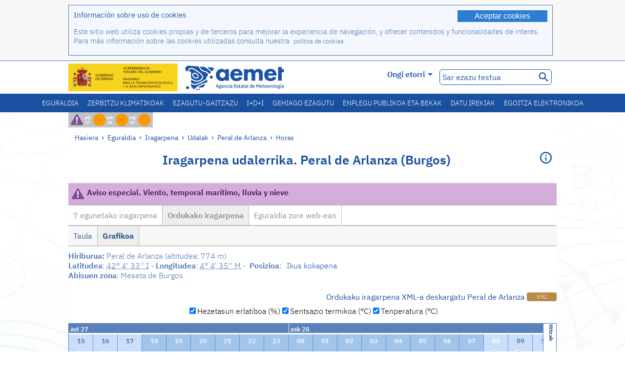

--- FILE ---
content_type: text/html;charset=ISO-8859-15
request_url: https://www.aemet.es/eu/eltiempo/prediccion/municipios/horas/peral-de-arlanza-id09262
body_size: 283366
content:
<!DOCTYPE html PUBLIC "-//W3C//DTD XHTML 1.0 Transitional//EN" "http://www.w3.org/TR/xhtml1/DTD/xhtml1-transitional.dtd">
<html xmlns="http://www.w3.org/1999/xhtml" lang="eu" xml:lang="eu"><head>
<meta name="description" content="Eguraldia: Peral de Arlanza (Burgos) - Ordukako iragarpena - Grafikoa" />
<meta name="keywords" content="AEMET,Estatukoa,Meteorologia,Espainia,Agencia,Estatal,Eguraldia,Peral,Arlanza" />
<meta name="author" content="Agencia Estatal de Meteorología" />


<meta content="width=device-width, initial-scale=1.0" name="viewport" />


<meta name="title" content="Eguraldia: Peral de Arlanza (Burgos) - Ordukako iragarpena - Grafikoa - Meteorologiako Estatu Agentzia - AEMET. Espainiako Gobernua" />
<meta name="DC.title" content="Eguraldia: Peral de Arlanza (Burgos) - Ordukako iragarpena - Grafikoa - Meteorologiako Estatu Agentzia - AEMET. Espainiako Gobernua" />
<meta name="distribution" content="global" />

<meta name="lang" content="eu" />
<meta name="language" content="eu" />

<meta http-equiv="Content-Type" content="text/html; charset=ISO-8859-15" />

<meta property="og:title" content="Eguraldia: Peral de Arlanza (Burgos) - Ordukako iragarpena - Grafikoa - Meteorologiako Estatu Agentzia - AEMET. Espainiako Gobernua"/>
<meta property="og:image" content="https://www.aemet.es/imagenes/gif/logo_AEMET_og.gif"/>
<meta name="application-name" content="Meteorologiako Estatu Agentzia - AEMET. Espainiako Gobernua" />
<meta name="msapplication-tooltip" content="Meteorologiako Estatu Agentzia - AEMET. Espainiako Gobernua" />
<meta name="msapplication-starturl" content="https://www.aemet.es/eu/portada" />
<meta name="msapplication-navbutton-color" content="#4F86D9" />
<meta name="msapplication-window" content="width=1024;height=768" /> 
<meta name="msapplication-task"
      content="name=Hasiera, Meteorolgia Estatuko Agentzia			;
      action-uri=https://www.aemet.es/eu/portada;
      icon-uri=https://www.aemet.es/favicon.ico" />
<meta name="msapplication-task"
      content="name=Eguraldia, Espaina;
      action-uri=https://www.aemet.es/eu/eltiempo/prediccion/espana;
      icon-uri=https://www.aemet.es/imagenes/ico/ico_municipios.ico" />
<meta name="msapplication-task"
      content="name=Eguraldia, Bilatu udalerri espainiarrak;
      action-uri=https://www.aemet.es/eu/eltiempo/prediccion/municipios;
      icon-uri=https://www.aemet.es/imagenes/ico/ico_municipios.ico" />
<meta name="msapplication-task" 
      content="name=Abisuak;
      action-uri=https://www.aemet.es/eu/eltiempo/prediccion/avisos;
      icon-uri=https://www.aemet.es/imagenes/ico/ico_avisos.ico" />
<meta name="msapplication-task" 
      content="name=Albiste;
      action-uri=https://www.aemet.es/eu/noticias;
      icon-uri=https://www.aemet.es/favicon.ico" />      
<meta name="msapplication-task" 
      content="name=Gaur eta azken egunak;
      action-uri=https://www.aemet.es/eu/eltiempo/observacion/ultimosdatos;
      icon-uri=https://www.aemet.es/favicon.ico" />
<title>Eguraldia: Peral de Arlanza (Burgos) - Ordukako iragarpena - Grafikoa - Meteorologiako Estatu Agentzia - AEMET. Espainiako Gobernua</title>
<!-- <link href='http://fonts.googleapis.com/css?family=Roboto:300,400,500,700' rel='stylesheet' type='text/css' /> -->
<script type="text/javascript" src="/ruxitagentjs_ICA7NVfqrux_10329260115094557.js" data-dtconfig="app=ea7c4b59f27d43eb|cuc=v6ogc8fs|owasp=1|mel=100000|expw=1|featureHash=ICA7NVfqrux|dpvc=1|lastModification=1769403850495|tp=500,50,0|rdnt=1|uxrgce=1|srbbv=2|agentUri=/ruxitagentjs_ICA7NVfqrux_10329260115094557.js|reportUrl=/rb_bf68775ubu|rid=RID_-1655332748|rpid=238547843|domain=aemet.es"></script><link rel="stylesheet" type="text/css" href="/css/fonts.css"  />
<link rel="stylesheet" type="text/css" media="screen" href="/css/estilos_202512171212.css" />
<link rel="stylesheet" type="text/css" media="print" href="/css/printer_friendly_202512171212.css" />
<link rel="stylesheet" type="text/css" href="/css/jquery-ui.css"  />
<link rel="stylesheet" type="text/css" href="/css/animate.css"  />
<link rel="stylesheet" type="text/css" href="/css/portlets/portlets.css"  />
<!-- Important Owl stylesheet -->
<link rel="stylesheet" type="text/css" href="/css/owl-carousel/owl.carousel.css" />
<!-- Default Theme -->
<link rel="stylesheet" type="text/css" href="/css/owl-carousel/owl.theme.css" />
<!-- MediaElement -->
<link rel="stylesheet" type="text/css" href="/css/mediaelements/mediaelementplayer.min.css" />
<script type="text/javascript" src="/js/jquery.min.js"></script>
<script type="text/javascript" src="/js/jquery.cookie.js"></script>

<!-- Include js owl plugin -->
<script type="text/javascript" src="/js/owl-carousel/owl.carousel.min.js"></script>
<script type="text/javascript" src="/js/wow/wow.min.js" ></script>
<link rel="bookmark" href="https://www.aemet.es/eu/eltiempo/prediccion/municipios/horas/peral-de-arlanza-id09262" />
<link rel="canonical" href="https://www.aemet.es/eu/eltiempo/prediccion/municipios/horas/peral-de-arlanza-id09262" />
<link rel="help" href="/eu/ayuda" />
<link rel="copyright" href="/eu/nota_legal" />
<link rel="shortcut icon" type="image/ico" href="/favicon.ico" />
<link rel="apple-touch-icon" href="/apple-touch-icon.png"/>
<link rel="apple-touch-icon" href="/apple-touch-icon-precomposed.png"/>
<link rel="alternate" type="text/html" href="https://www.aemet.es/es/eltiempo/prediccion/municipios/horas/peral-de-arlanza-id09262" hreflang="es" lang="es" />
<link rel="alternate" type="text/html" href="https://www.aemet.es/ca/eltiempo/prediccion/municipios/horas/peral-de-arlanza-id09262" hreflang="ca" lang="ca" />
<link rel="alternate" type="text/html" href="https://www.aemet.es/gl/eltiempo/prediccion/municipios/horas/peral-de-arlanza-id09262" hreflang="gl" lang="gl" />
<link rel="alternate" type="text/html" href="https://www.aemet.es/va/eltiempo/prediccion/municipios/horas/peral-de-arlanza-id09262" hreflang="ca-valencia" lang="ca-valencia" />
<link rel="alternate" type="text/html" href="https://www.aemet.es/eu/eltiempo/prediccion/municipios/horas/peral-de-arlanza-id09262" hreflang="eu" lang="eu" />
<link rel="alternate" type="text/html" href="https://www.aemet.es/en/eltiempo/prediccion/municipios/horas/peral-de-arlanza-id09262" hreflang="en" lang="en" />
<link rel="alternate" type="text/html" href="https://www.aemet.es/fr/eltiempo/prediccion/municipios/horas/peral-de-arlanza-id09262" hreflang="fr" lang="fr" />
</head>
<body>
<div id="capa_global"></div>
<div id="popup_cookies" class="pop_up_cookies">
	<div>
		<div class="padding_popup contenido_popup_cookies">
			<div class="marginbottom15px">
			<button class="boton_cookies" onclick="aceptaCookies();$('#popup_cookies').remove();">Aceptar cookies</button>
			<div class="texto_entradilla">Información sobre uso de cookies</div>
			</div>
			<div class="notas_tabla"><p>Este sitio web utiliza cookies propias y de terceros para mejorar la experiencia de navegación, y ofrecer contenidos y funcionalidades de interés. Para más información sobre las cookies utilizadas consulta nuestra&nbsp;
				<a class="enlace_informacion enlace_ver_politica_cookies" href="/eu/politica_cookies">política de cookies</a>
				</p>
			</div>	
		</div>
	</div>
</div>
<div class="fondo_cabecera">
	<div class="cabecera_transp">
		<div class="fuera">
			<h1>
				Agencia Estatal de Meteorología</h1>
			<ul>
			 	<li>
			 		<a href="#contenido" accesskey="c">C&nbsp;-&nbsp;Edukira joan</a>
			 	</li>
	    		<li>
	    			<a href="/eu/accesibilidad" accesskey="0">0&nbsp;-&nbsp;Web-irisgarritasuna</a></li>
	    		<li>
	    			<a href="/eu/portada" accesskey="1">1&nbsp;-&nbsp;Hasiera</a></li>    		
	    		<li>
	    			<a href="/eu/mapaweb" accesskey="2">2&nbsp;-&nbsp;Web Mapa</a></li>
		   		<li>
		   			<a href="/eu/ayuda" accesskey="3">3&nbsp;-&nbsp;Laguntza web</a></li>    		
		   		<li>
	<a href="/eu/contactar" accesskey="4">4&nbsp;-&nbsp;Kontaktatu</a></li>
		   		<li>
		   			<a href="/eu/eltiempo/prediccion/municipios" accesskey="5">5&nbsp;-&nbsp;Udalak</a></li>
		   		<li>
		   			<a href="/eu/eltiempo/prediccion/avisos" accesskey="6">6&nbsp;-&nbsp;Abisuak</a></li>	   			   				  	
			</ul>
		</div>
		<div class="logo">
			<div class="logo1">
			 	<a aria-label="Meteorolgia Estatuko Agentzia			" class="enlace_aemet" title="Meteorolgia Estatuko Agentzia			" href="/eu/portada"></a> 
			    <a aria-label="Ministerio para la Transición Ecológica y el Reto Demográfico.&nbsp;(leiho berri bat irekiko da)" target="_blank" class="enlace_magrama" title="Ministerio para la Transición Ecológica y el Reto Demográfico.&nbsp;(leiho berri bat irekiko da)" href="https://www.miteco.gob.es"></a>


				<picture>
					<source media="(max-width: 999px)" srcset="/imagenes/svg/logo_AEMET_web_cabecera1_mov.svg">
					<source media="(min-width: 1000px)" srcset="/eu/imagen-logo1">
					<img id="logo-principal" src="/eu/imagen-logo1" alt="Meteorolgia Estatuko Agentzia			" title="Meteorolgia Estatuko Agentzia			"/>
				</picture>

			</div>
			<div class="logo2">
				</div>
		</div>
		<div class="menu_cabecera">
			<ul>	
	    		<li>
					<div class="contenedor_idiomas_mini">
						<input type="checkbox" id="idiomas_mini" class="checkbox_oculto_idiomas" /><label for="idiomas_mini" class="nav_select_idiomas">					
						
							eu
							<span class="arrow-down_white margin_combo_mini_idioma">&nbsp;</span></label>
					   <ul class="nav_idiomas">
							<li><a class="separador_idiomas" lang="es" hreflang="es" href="https://www.aemet.es/es/eltiempo/prediccion/municipios/horas/peral-de-arlanza-id09262" title="Español">es</a></li>
							<li><a class="separador_idiomas" lang="ca" hreflang="ca" href="https://www.aemet.es/ca/eltiempo/prediccion/municipios/horas/peral-de-arlanza-id09262" title="Català">ca</a></li>
							<li><a class="separador_idiomas" lang="gl" hreflang="gl" href="https://www.aemet.es/gl/eltiempo/prediccion/municipios/horas/peral-de-arlanza-id09262" title="Galego">gl</a></li>
							<li><a class="separador_idiomas" lang="ca-valencia" hreflang="ca" href="https://www.aemet.es/va/eltiempo/prediccion/municipios/horas/peral-de-arlanza-id09262" title="Valencià">va</a></li>
							<li><a class="separador_idiomas" lang="eu" hreflang="eu" href="https://www.aemet.es/eu/eltiempo/prediccion/municipios/horas/peral-de-arlanza-id09262" title="Euskara">eu</a></li>
							<li><a class="separador_idiomas" lang="en" hreflang="en" href="https://www.aemet.es/en/eltiempo/prediccion/municipios/horas/peral-de-arlanza-id09262" title="English">en</a></li>
							<li><a class="separador_idiomas" lang="fr" hreflang="fr" href="https://www.aemet.es/fr/eltiempo/prediccion/municipios/horas/peral-de-arlanza-id09262" title="Français">fr</a></li>					
					   </ul>
					</div>	    		
					<div class="contenedor_idiomas">
						<input type="checkbox" id="idiomas" class="checkbox_oculto_idiomas" /><label for="idiomas" class="nav_select_idiomas">					
						Ongi etorri<span class="arrow-down_white">&nbsp;</span></label>
					   <ul class="nav_idiomas">
							<li><a class="separador_idiomas" lang="es" hreflang="es" href="https://www.aemet.es/es/eltiempo/prediccion/municipios/horas/peral-de-arlanza-id09262" title="Español">Bienvenido</a></li>
							<li><a class="separador_idiomas" lang="ca" hreflang="ca" href="https://www.aemet.es/ca/eltiempo/prediccion/municipios/horas/peral-de-arlanza-id09262" title="Català">Benvinguts</a></li>
							<li><a class="separador_idiomas" lang="gl" hreflang="gl" href="https://www.aemet.es/gl/eltiempo/prediccion/municipios/horas/peral-de-arlanza-id09262" title="Galego">Benvidos</a></li>
							<li><a class="separador_idiomas" lang="ca-valencia" hreflang="ca" href="https://www.aemet.es/va/eltiempo/prediccion/municipios/horas/peral-de-arlanza-id09262" title="Valencià">Benvinguts</a></li>
							<li><a class="separador_idiomas" lang="eu" hreflang="eu" href="https://www.aemet.es/eu/eltiempo/prediccion/municipios/horas/peral-de-arlanza-id09262" title="Euskara">Ongi etorri</a></li>
							<li><a class="separador_idiomas" lang="en" hreflang="en" href="https://www.aemet.es/en/eltiempo/prediccion/municipios/horas/peral-de-arlanza-id09262" title="English">Welcome</a></li>
							<li><a class="separador_idiomas" lang="fr" hreflang="fr" href="https://www.aemet.es/fr/eltiempo/prediccion/municipios/horas/peral-de-arlanza-id09262" title="Français">Bienvenue</a></li>					
					   </ul>
					</div>
	    		</li>
<!-- 				<li class="barra_separadora">|</li>			 -->
	    		<li>
	    			<label for="buscador_oculto" class="nav_select_buscador"><span class="fuera">Buscador oculto</span></label>
					<input type="checkbox" id="buscador_oculto" class="checkbox_oculto_buscador" />
					<div class="caja_contenedor_busqueda icono_red_social_cabecera">	
						<form id="FrmBuscador" method="get" action="/eu/buscador"><div class="contenedor_buscador">									
								<input class="texto_buscador" value="Sar ezazu testua" aria-label ="Sar ezazu testua" name="str" id="buscar" onfocus="this.value=(this.value=='Sar ezazu testua') ? '' : this.value;" onblur="this.value=(this.value=='') ? 'Sar ezazu testua' : this.value;"/>
								<input type="hidden" name="modo" value="and" /><input type="hidden" name="orden" value="n" /><input type="hidden" name="tipo" value="sta" /><input type="submit" value=" " class="boton_buscar_cabecera" title="Bilatu" alt="Bilatu" /></div>	
						</form></div>     			
		   		</li>
			</ul>
		</div>
	</div>
<div class="contenedor_menu_web">
<div class="inner">
	    <div class="div_nav">
			<label class="label_checkbox_menu" for="nav"><span class="fuera">Menú</span></label>
			<input class="checkbox_menu" type="checkbox" id="nav" />
		<ul class="nav nav_ul"><!--


--><li><a class="enlace_menuweb_1er_nvl" href="/eu/eltiempo">Eguraldia</a>
<ul>
<li class="menu_segundo_nivel"><a class="enlace_menuweb_2o_nvl" href="/eu/eltiempo/observacion">Behaketa</a>
<ul>
<li><a class="enlace_3er_nvl" href="/eu/eltiempo/observacion/ultimosdatos"  >Gaur eta azken egunak</a></li>

<li><a class="enlace_3er_nvl" href="/eu/eltiempo/observacion/sinobas"  >SINOBAS</a></li>

<li><a class="enlace_3er_nvl" href="/eu/eltiempo/observacion/radar"  >Radarra</a></li>

<li><a class="enlace_3er_nvl" href="/eu/eltiempo/observacion/satelite/infra"  >Sateliteak</a></li>

<li><a class="enlace_3er_nvl" href="/eu/eltiempo/observacion/rayos"  >Tximista</a></li>

<li><a class="enlace_3er_nvl" href="/eu/eltiempo/observacion/radiacion/radiacion"  >Erradiazioa eta ozonoa</a></li>

<li><a class="enlace_3er_nvl" href="/eu/eltiempo/observacion/contaminacionfondo"  >Sakoneko kutsadura</a></li>

<li><a class="enlace_3er_nvl" href="/eu/eltiempo/observacion/camp_antarticas"  >Kanpaina antartikoak</a></li>

<li><a class="enlace_3er_nvl" href="/eu/eltiempo/observacion/tiempo_espacial"  >Meteorologia espaziala</a></li>

</ul>
</li>
<li class="menu_segundo_nivel"><a class="enlace_menuweb_2o_nvl" href="/eu/eltiempo/prediccion">Iragarpena</a>
<ul>
<li><a class="enlace_3er_nvl" href="/eu/eltiempo/prediccion/avisos"  >Abisuak</a></li>

<li><a class="enlace_3er_nvl" href="/eu/eltiempo/prediccion/municipios"  >Udalak</a></li>

<li><a class="enlace_3er_nvl" href="/eu/eltiempo/prediccion/playas"  >Hondartzak</a></li>

<li><a class="enlace_3er_nvl" href="/eu/eltiempo/prediccion/montana"  >Mendia</a></li>

<li><a class="enlace_3er_nvl" href="/eu/eltiempo/prediccion/comunidades"  >CC. AA.</a></li>

<li><a class="enlace_3er_nvl" href="/eu/eltiempo/prediccion/espana"  >Espaina</a></li>

<li><a class="enlace_3er_nvl" href="/eu/eltiempo/prediccion/mundo"  >Munduko hiriak</a></li>

<li><a class="enlace_3er_nvl" href="/eu/eltiempo/prediccion/maritima"  >Itsasokoa</a></li>

<li><a class="enlace_3er_nvl" href="/eu/eltiempo/prediccion/aeronautica"  >Aeronautika</a></li>

<li><a class="enlace_3er_nvl" href="/eu/eltiempo/prediccion/mapa_frentes"  >Fronteekiko mapak</a></li>

<li><a class="enlace_3er_nvl" href="/eu/eltiempo/prediccion/temperaturas"  >Tenperaturak Max/Min</a></li>

<li><a class="enlace_3er_nvl" href="/eu/eltiempo/prediccion/modelosnumericos/harmonie_arome"  >Zenbaki ereduak</a></li>

<li><a class="enlace_3er_nvl" href="/eu/eltiempo/prediccion/mapas_probabilisticos"  >Probabilitate mapak</a></li>

<li><a class="enlace_3er_nvl" href="/eu/eltiempo/prediccion/radiacionuv"  >Erradiazio ultramorea</a></li>

<li><a class="enlace_3er_nvl" href="/eu/eltiempo/prediccion/calidad_del_aire"  >Eguratsaren konposizio kimikoa</a></li>

<li><a class="enlace_3er_nvl" href="/eu/eltiempo/prediccion/incendios"  >Suteak</a></li>

<li><a class="enlace_3er_nvl" href="/eu/eltiempo/prediccion/meteoruta"  >MeteoRuta</a></li>

<li><a class="enlace_3er_nvl" href="/eu/eltiempo/prediccion/polvo_mineral"  >Saharako hauts mineralaren intrusioak</a></li>

</ul>
</li>
</ul>
</li><!--




--><li><a class="enlace_menuweb_1er_nvl" href="/eu/serviciosclimaticos">Zerbitzu klimatikoak</a>
<ul>
<li class="menu_segundo_nivel"><a class="enlace_menuweb_2o_nvl" href="/eu/serviciosclimaticos/datosclimatologicos">Datu klimatologikoak</a>
<ul>
<li><a class="enlace_3er_nvl" href="/eu/serviciosclimaticos/datosclimatologicos/valoresclimatologicos"  >Balio normalak</a></li>

<li><a class="enlace_3er_nvl" href="/eu/serviciosclimaticos/datosclimatologicos/efemerides_extremos"  >Muturreko balioen</a></li>

<li><a class="enlace_3er_nvl" href="/eu/serviciosclimaticos/datosclimatologicos/superacion_umbrales"  >Atalaseen gainditzea</a></li>

<li><a class="enlace_3er_nvl" href="/eu/serviciosclimaticos/datosclimatologicos/efemerides_sucesos"  >Efemerideak</a></li>

<li><a class="enlace_3er_nvl" href="/eu/serviciosclimaticos/datosclimatologicos/fenologia"  >Fenologia</a></li>

<li><a class="enlace_3er_nvl" href="/eu/serviciosclimaticos/datosclimatologicos/atlas_climatico"  >Atlas klimatikoa</a></li>

<li><a class="enlace_3er_nvl" href="/eu/serviciosclimaticos/datosclimatologicos/series-centenarias"  >Ehun urteko serieak</a></li>

</ul>
</li>
<li class="menu_segundo_nivel"><a class="enlace_menuweb_2o_nvl" href="/eu/serviciosclimaticos/vigilancia_clima">Klimaren zaintza</a>
<ul>
<li><a class="enlace_3er_nvl" href="/eu/serviciosclimaticos/vigilancia_clima/resumenes"  >Laburpen Klimatologikoak</a></li>

<li><a class="enlace_3er_nvl" href="/eu/serviciosclimaticos/vigilancia_clima/analisis_estacional"  >Urtaroko azterketa</a></li>

<li><a class="enlace_3er_nvl" href="/eu/serviciosclimaticos/vigilancia_clima/vigilancia_sequia"  >Lehorte meteorolikoaren zainketa</a></li>

<li><a class="enlace_3er_nvl" href="/eu/serviciosclimaticos/vigilancia_clima/balancehidrico"  >Balantze hidrikoa</a></li>

<li><a class="enlace_3er_nvl" href="/eu/serviciosclimaticos/vigilancia_clima/resumen_precipitaciones"  >Prezipitazioen laburpena</a></li>

<li><a class="enlace_3er_nvl" href="/eu/serviciosclimaticos/vigilancia_clima/radiacion_ozono"  >Erradiazioa eta ozonoa</a></li>

<li><a class="enlace_3er_nvl" href="/eu/serviciosclimaticos/vigilancia_clima/composicion-atmosferica-izana"  >Konposizio atmosferikoa Izañan</a></li>

</ul>
</li>
<li><a class="enlace_3er_nvl" href="/eu/serviciosclimaticos/prediccion_estacional"  >Urtaroko iragarpena</a>
</li>
<li class="menu_segundo_nivel"><a class="enlace_menuweb_2o_nvl" href="/eu/serviciosclimaticos/cambio_climat">Proiekzio klimatikoa XXI. Menderako</a>
<ul>
<li><a class="enlace_3er_nvl" href="/eu/serviciosclimaticos/cambio_climat/proyecciones-AR6"  >AR6: PNACC agertokiak</a></li>

<li><a class="enlace_3er_nvl" href="/eu/serviciosclimaticos/cambio_climat/visor-AdapteCCa"  >Visor AdapteCCa</a></li>

<li><a class="enlace_3er_nvl" href="/eu/serviciosclimaticos/cambio_climat/proyecciones-AR5-y-anteriores"  >AR5 eta aurrekoak</a></li>

</ul>
</li>
<li><a class="enlace_3er_nvl" href="/eu/serviciosclimaticos/apoyo_gestion_embalses"  >Urtegien kudeaketari laguntza</a>
</li>
<li><a class="enlace_3er_nvl" href="/eu/serviciosclimaticos/monitor_sequia_met"  >Lehorte meteorologikoaren monitorea</a>
</li>
<li><a class="enlace_3er_nvl" href="/eu/serviciosclimaticos/catalogo"  >Katalogoa</a>
</li>
</ul>
</li><!--




--><li><a class="enlace_menuweb_1er_nvl" href="/eu/conocenos">Ezagutu-gaitzazu</a>
<ul>
<li><a class="enlace_3er_nvl" href="/eu/conocenos/quienes_somos"  >Nortzuk gara</a>
</li>
<li><a class="enlace_3er_nvl" href="/eu/conocenos/a_que_nos_dedicamos"  >Zertan jarduten dugun</a>
</li>
<li class="menu_segundo_nivel"><a class="enlace_menuweb_2o_nvl" href="/eu/conocenos/transparencia">Transparencia</a>
<ul>
<li><a class="enlace_3er_nvl" href="/eu/conocenos/transparencia/institucional-organizativa-planificacion"  >Institucional, Organizativa y de Planificación</a></li>

<li><a class="enlace_3er_nvl" href="/eu/conocenos/transparencia/relevancia-juridica"  >Jurídica</a></li>

<li><a class="enlace_3er_nvl" href="/eu/conocenos/transparencia/economica-presupuestaria-estadistica"  >Económica, Presupuestaria y Estadística</a></li>

<li><a class="enlace_3er_nvl" href="/eu/conocenos/transparencia/solicitudes-accesos-inf-publica"  >Solicitudes de accesos a la información pública</a></li>

</ul>
</li>
<li><a class="enlace_3er_nvl" href="/eu/conocenos/recursos"  >Gure baliabideak</a>
</li>
<li><a class="enlace_3er_nvl" href="/eu/conocenos/nuestra_historia"  >Gure historia</a>
</li>
<li class="menu_segundo_nivel"><a class="enlace_menuweb_2o_nvl" href="/eu/conocenos/congresos_y_conferencias">Biltzar eta hitzaldiak</a>
<ul>
<li><a class="enlace_3er_nvl" href="/eu/conocenos/congresos_y_conferencias/congresos"  >Iragarkiak</a></li>

<li><a class="enlace_3er_nvl" href="/eu/conocenos/congresos_y_conferencias/reuniones"  >Bilerak eta hitzaldiak</a></li>

</ul>
</li>
<li><a class="enlace_3er_nvl" href="/eu/conocenos/colaboracion_institucional/convenios"  >Erakundeen Laguntza</a>
</li>
<li><a class="enlace_3er_nvl" href="/eu/conocenos/cursos"  >Ikastaroak</a>
</li>
<li><a class="enlace_3er_nvl" href="/eu/conocenos/actividad_internacional"  >Nazioarteko jarduera</a>
</li>
</ul>
</li><!--




--><li><a class="enlace_menuweb_1er_nvl" href="/eu/idi">I+D+i</a>
<ul>
<li><a class="enlace_3er_nvl" href="/eu/idi/transformacion_digital"  >Eraldaketa digital</a>
</li>
<li><a class="enlace_3er_nvl" href="/eu/idi/prediccion"  >Iragarpena</a>
</li>
<li><a class="enlace_3er_nvl" href="/eu/idi/clima"  >Klima</a>
</li>
<li><a class="enlace_3er_nvl" href="/eu/idi/medio_ambiente"  >Ingurumena</a>
</li>
<li><a class="enlace_3er_nvl" href="/eu/idi/tic"  >Berrikuntza teknologikoa</a>
</li>
<li><a class="enlace_3er_nvl" href="/eu/idi/observacion"  >Behaketa</a>
</li>
<li><a class="enlace_3er_nvl" href="/eu/idi/SAF_Nowcasting"  >Nowcastingeko SAFa</a>
</li>
<li><a class="enlace_3er_nvl" href="/eu/idi/CIAI"  >CIAI</a>
</li>
<li><a class="enlace_3er_nvl" href="/eu/idi/SDS-WAS"  >SDS-WAS</a>
</li>
<li><a class="enlace_3er_nvl" href="/eu/idi/publicaciones_cientificas"  >Argitalpen Zientifikoak</a>
</li>
</ul>
</li><!--




--><li><a class="enlace_menuweb_1er_nvl" href="/eu/conocermas">Gehiago ezagutu</a>
<ul>
<li><a class="enlace_3er_nvl" href="/eu/conocermas/aeronautica"  >Aeronautika</a>
</li>
<li><a class="enlace_3er_nvl" href="/eu/conocermas/maritima"  >Itsasokoa</a>
</li>
<li><a class="enlace_3er_nvl" href="/eu/conocermas/montana"  >Mendia</a>
</li>
<li><a class="enlace_3er_nvl" href="/eu/conocermas/archivo_documental_Arcimis"  >Arcimis fitxategi dokumentala</a>
</li>
<li class="menu_segundo_nivel"><a class="enlace_menuweb_2o_nvl" href="/eu/conocermas/biblioteca">Liburutegia</a>
<ul>
<li><a class="enlace_3er_nvl" href="/eu/conocermas/biblioteca/catalogo"  >Katalogoa</a></li>

<li><a class="enlace_3er_nvl" href="/eu/conocermas/biblioteca/boletines"  >Aldizkari meteorologikoa</a></li>

<li><a class="enlace_3er_nvl" href="/eu/conocermas/biblioteca/exposiciones"  >Erakusketak</a></li>

</ul>
</li>
<li class="menu_segundo_nivel"><a class="enlace_menuweb_2o_nvl" href="/eu/conocermas/recursos_en_linea">Baliabideak linean</a>
<ul>
<li><a class="enlace_3er_nvl" href="/eu/conocermas/recursos_en_linea/publicaciones_y_estudios"  >Argitalpenak eta ikerketak</a></li>

<li><a class="enlace_3er_nvl" href="/eu/conocermas/recursos_en_linea/calendarios"  >Egutegi meteorologikoa</a></li>

<li><a class="enlace_3er_nvl" href="/eu/conocermas/recursos_en_linea/elobservador"  >El Observador</a></li>

<li><a class="enlace_3er_nvl" href="/eu/conocermas/recursos_en_linea/selecciones_del_blog"  >Blogaren selekzioak</a></li>

<li><a class="enlace_3er_nvl" href="/eu/conocermas/recursos_en_linea/simposios_prediccion"  >Eguraldiaren pronostiko-sinposioak</a></li>

<li><a class="enlace_3er_nvl" href="/eu/conocermas/recursos_en_linea/modulos-tempo"  >TEMPO modulutako liburutegia</a></li>

</ul>
</li>
<li><a class="enlace_3er_nvl" href="/eu/conocermas/aemet-divulga"  >AEMET Divulga</a>
</li>
<li><a class="enlace_3er_nvl" href="/eu/conocermas/dia_meteorologico"  >Meteorologiaren Mundu Eguna</a>
</li>
<li><a class="enlace_3er_nvl" href="/eu/conocermas/modificacion_artificial_tiempo"  >Eguraldiaren aldaketa artifiziala</a>
</li>
<li><a class="enlace_3er_nvl" href="/eu/conocermas/meteo_glosario_visual"  >MeteoGlosario Visual</a>
</li>
<li><a class="enlace_3er_nvl" href="/eu/conocermas/borrascas/2025-2026"  >Inpaktu handiko borraskak eta danak</a>
</li>
</ul>
</li><!--




--><li><a class="enlace_menuweb_1er_nvl" href="/eu/empleo_y_becas">Enplegu publikoa eta bekak</a>
<ul>
<li class="menu_segundo_nivel"><a class="enlace_menuweb_2o_nvl" href="/eu/empleo_y_becas/empleo_publico">Enplegu publikoa</a>
<ul>
<li><a class="enlace_3er_nvl" href="/eu/empleo_y_becas/empleo_publico/ingresar_en_la_aemet"  >AEMET-en sartu</a></li>

<li><a class="enlace_3er_nvl" href="/eu/empleo_y_becas/empleo_publico/oposiciones"  >Oposaketak</a></li>

<li><a class="enlace_3er_nvl" href="/eu/empleo_y_becas/empleo_publico/funcionarios_interinos"  >Bitarteko funtzionarioak</a></li>

<li><a class="enlace_3er_nvl" href="/eu/empleo_y_becas/empleo_publico/personal_laboral"  >Lan kontratupeko langileak</a></li>

<li><a class="enlace_3er_nvl" href="/eu/empleo_y_becas/empleo_publico/condiciones_de_trabajo"  >Lan-baldintzak</a></li>

</ul>
</li>
<li><a class="enlace_3er_nvl" href="/eu/empleo_y_becas/concursos"  >Lehiaketak</a>
</li>
<li><a class="enlace_3er_nvl" href="/eu/empleo_y_becas/libre_designacion"  >Izendapen aske</a>
</li>
<li><a class="enlace_3er_nvl" href="/eu/empleo_y_becas/practicas"  >Praktikak</a>
</li>
<li class="menu_segundo_nivel"><a class="enlace_menuweb_2o_nvl" href="/eu/empleo_y_becas/becas">Bekak</a>
<ul>
<li><a class="enlace_3er_nvl" href="/eu/empleo_y_becas/becas/informacion_de_interes"  >Informazio interesgarria</a></li>

<li><a class="enlace_3er_nvl" href="/eu/empleo_y_becas/becas/convocatorias"  >Deialdiak</a></li>

</ul>
</li>
</ul>
</li><!--




--><li><a class="enlace_menuweb_1er_nvl" href="/eu/datos_abiertos">Datu irekiak</a>
<ul>
<li><a class="enlace_3er_nvl" href="/eu/datos_abiertos/catalogo"  >Katalogoa. RISP plan</a>
</li>
<li><a class="enlace_3er_nvl" href="/eu/datos_abiertos/AEMET_OpenData"  >AEMET OpenData</a>
</li>
<li><a class="enlace_3er_nvl" href="/eu/datos_abiertos/estadisticas"  >Estatistikak</a>
</li>
</ul>
</li><!--




--><li><a class="enlace_3er_nvl" href="/eu/sede_electronica"  >Egoitza elektronikoa</a></li><!--



--></ul></div>
	  </div>	
<script src="/js/doubletaptogo.min.js"></script>
<script>
	$(function(){
		$('.div_nav li:has(ul)').doubleTapToGo();
	});
</script>


</div>	
</div>
<div id="cabecera" class="cabecera_invierno">	
	<div class="contenedor_cabecera_menu_iconos">
		<div>	
	 	<ul class="listado_avisos_cabecera">
			<li><a class='icono_avisos_cabecera' href='/eu/eltiempo/prediccion/destacados/p5_t?tipo=p52tesp1' title='Aviso especial. Viento, temporal marítimo, lluvia y nieve'><img class='imagen_portada_aviso_especial' title='Aviso especial. Viento, temporal marítimo, lluvia y nieve' src='/imagenes/gif/portada/p52tesp1.png' alt='Aviso especial. Viento, temporal marítimo, lluvia y nieve'/></a></li><li>				
				<a href="/eu/eltiempo/prediccion/avisos?w=hoy" id="url-ver-avisos-cabecera" title="ast 27 - Abisu-mailak: Arrisku handia"><div class="texto_icon_aviso_cabecera color_blanco inline_block vertical_align_mid texto_aviso_cabecera_web">ast 27</div>
						<div class="tamano_icon_aviso_cabecera ico_redondeado_aviso_naranja"><div class="texto_icon_aviso_cabecera texto_aviso_cabecera_movil">ast 27</div></div></a></li>
	          <li>				
				<a href="/eu/eltiempo/prediccion/avisos?w=mna" id="url-ver-avisos-cabecera" title="ask 28 - Abisu-mailak: Arrisku handia"><div class="texto_icon_aviso_cabecera color_blanco inline_block vertical_align_mid texto_aviso_cabecera_web">ask 28</div>
						<div class="tamano_icon_aviso_cabecera ico_redondeado_aviso_naranja"><div class="texto_icon_aviso_cabecera texto_aviso_cabecera_movil">ask 28</div></div></a></li>
	          <li>				
				<a href="/eu/eltiempo/prediccion/avisos?w=pmna" id="url-ver-avisos-cabecera" title="osg 29 - Abisu-mailak: Arrisku handia"><div class="texto_icon_aviso_cabecera color_blanco inline_block vertical_align_mid texto_aviso_cabecera_web">osg 29</div>
						<div class="tamano_icon_aviso_cabecera ico_redondeado_aviso_naranja"><div class="texto_icon_aviso_cabecera texto_aviso_cabecera_movil">osg 29</div></div></a></li>
	          </ul>

	</div>
</div>	
	<div id="contenedor" class="contenedor fade">
		<div>
			<div class="rastro">
	<div class="rastro_enlaces_loc">
			<a href="/eu/portada">Hasiera</a><span> &rsaquo; </span><a href="/eu/eltiempo">Eguraldia</a><span> &rsaquo; </span><a href="/eu/eltiempo/prediccion">Iragarpena</a><span> &rsaquo; </span><a href="/eu/eltiempo/prediccion/municipios">Udalak</a><span> &rsaquo; </span><a href="/eu/eltiempo/prediccion/municipios/peral-de-arlanza-id09262">Peral de Arlanza</a><span> &rsaquo; </span><a href="/eu/eltiempo/prediccion/municipios/horas/peral-de-arlanza-id09262">Horas</a></div>
		</div>
<a id="contenido"></a>

<div class="contenedor_contenido">
<ul class="content-iconos-info">
	<li>
		<a href="/eu/eltiempo/prediccion/municipios/horas/peral-de-arlanza-id09262/ayuda"> <img src="/imagenes/svg/ico_ayuda.svg" alt="+Info" title="+Info">
		</a>
	</li>
</ul>
<h2 class="titulo">
	Iragarpena udalerrika.&nbsp;Peral de Arlanza (Burgos)
</h2>

<div class='listado_destacadas_portada fondo_aviso_especial_portada no_borde'><ul><li><a class='padding_aviso_especial' href='/eu/eltiempo/prediccion/destacados/p5_t?tipo=p52tesp1'title='Aviso especial. Viento, temporal marítimo, lluvia y nieve'><img class='imagen_portada_aviso_especial' title='Aviso especial. Viento, temporal marítimo, lluvia y nieve' src='/imagenes/gif/portada/p52tesp1.png' alt='Aviso especial. Viento, temporal marítimo, lluvia y nieve'/><span class='texto_portada_aviso_especial'>Aviso especial. Viento, temporal marítimo, lluvia y nieve</span></a></li></ul></div><div class="contenedor_pestanhas">
	<div class="contenedor_pestanhas_niv1">
	<input class="checkbox_oculto" type="checkbox" id="pestanhaN1" /><label class="nav_select" for="pestanhaN1">Ordukako iragarpena<div class="arrow-down_grey"></div></label>
		<ul class="nav_pestanha">
           <li class="not_active">
				<a href="/eu/eltiempo/prediccion/municipios/peral-de-arlanza-id09262" class="pdl15pdr10 separador_pestanhas" title="7 egunetako iragarpena">7 egunetako iragarpena</a></li>
			<li class="pestanha_activa">
				<a href="/eu/eltiempo/prediccion/municipios/horas/peral-de-arlanza-id09262" class="pdl15pdr10 separador_pestanhas" title="Ordukako iragarpena">Ordukako iragarpena</a></li>
			<li class="not_active">
				<a href="/eu/eltiempo/widgets/municipios/peral-de-arlanza-id09262" class="pdl15pdr10 separador_pestanhas" title="Eguraldia zure web-ean">Eguraldia zure web-ean</a></li>
			</ul>
	</div><div class="contenedor_pestanhas_niv2">
		<input class="checkbox_oculto_nvl2" type="checkbox" id="pestanhaN2" /><label class="nav_select_nvl2" for="pestanhaN2">Grafikoa<div class="arrow-down_blue"></div></label>
		   <ul class="nav_pestanha_nvl2">
           <!-- 		-->
				<li>
					<a href="/eu/eltiempo/prediccion/municipios/horas/tabla/peral-de-arlanza-id09262" class="separador_pestanhas" title="">Taula</a></li>
           <!-- 		<li class="pestanha_niv2_sep_20p">
						<img src="/imagenes/gif/punto_vacio.gif" alt="-" />
					</li>
				-->
				<li class="pestanha_activa">
					<a href="/eu/eltiempo/prediccion/municipios/horas/peral-de-arlanza-id09262" class="separador_pestanhas" title=""><strong>Grafikoa</strong></a></li>
           </ul>
		</div></div>
<script type="text/javascript" src="/js/jquery.cookie.js"></script> 
<script type="text/javascript">
$(function() {
	  $('.contenedor_tabla_de_popups').hover(function(e) {
		  	var id_popup = $(this).attr("id");
		  	var num_estacion = id_popup.substr(17);
			var popup= $('#popup_' + num_estacion);
			var estacion= $('#contenedor_popup_' + num_estacion);
			var tabla= $('#tabla_' + num_estacion);
			var indicador = $('#indicador_' + num_estacion);
			var columna= $('#fila_hora_' + num_estacion);
			
			columna.css({'background-color': '#E5EEFC'});
			$('.contenedor_popup').hide();
			popup.show();


			var altura = (tabla.height() - 32) / 2;		
			indicador.css({top: altura});

			var offset = estacion.offset();

			popup.css({left: offset.left + (estacion.width()), top: offset.top - (altura - 200)});

	  }, function() {
		  	var id_popup = $(this).attr("id");
		  	var num_estacion = id_popup.substr(17);
			var popup= $('#popup_' + num_estacion);		
			var columna= $('#fila_hora_' + num_estacion);
			$('.contenedor_popup').hide();
			popup.hide();
			columna.css({'background-color': '#ffffff'});
	  });
	});

function leyenda() {
	
		if ( $('#contenido_leyenda').is(':visible'))
		{
			//$("#contenedor_grafica").width("98%");
			$("#contenedor_leyenda_grafica").width("26px");
			$("#contenido_leyenda").hide();
			$("#img_leyenda").attr("src","/imagenes/png/eu_leyenda_grafica_cerrado.png");
		}
		else
		{		
			//$("#contenedor_grafica").width("78%");
			$("#contenedor_leyenda_grafica").width("auto");
			$("#contenido_leyenda").fadeIn("slow");
			$("#img_leyenda").attr("src","/imagenes/png/eu_leyenda_grafica_abierto.png");
		}
	
	}

	var rastro_cookie = $.cookie("ultimas_localidades");
	
	if (rastro_cookie == null)
	{
		 rastro_cookie =  "Peral de Arlanza@peral-de-arlanza-id09262#";
	}
	else
	{
		 rastro_cookie = rastro_cookie.replace("Peral de Arlanza@peral-de-arlanza-id09262#", "");
		 
		 if(rastro_cookie != "")
		 {
			 var patt=/#/g; 
			 var num_loc_visit = rastro_cookie.match(patt).length;
			 if(num_loc_visit > 4)
			 {
				 rastro_cookie = rastro_cookie.split("#",4).join("#") + "#";
			 }
		 }
		 rastro_cookie =  "Peral de Arlanza@peral-de-arlanza-id09262#" + rastro_cookie;
	}
	
	$.cookie("ultimas_localidades", rastro_cookie, { expires: 1095 ,path: '/' });
</script>

<div class="contenedor_central">
	<div class="notas_tabla">
		<span class="font_bold">Hiriburua:</span>&nbsp;Peral de Arlanza&nbsp;(altitudea:&nbsp;774&nbsp;m)<br/>
		<span class="geo">
			<span class="font_bold">Latitudea</span>:&nbsp;<abbr class="latitude" title="42.0759372900">42&#176; 4' 33'' I</abbr>&nbsp;-&nbsp;<span class="font_bold">Longitudea</span>:&nbsp;<abbr class="longitude" title="-4.0766221700">4&#176; 4' 35'' M</abbr>&nbsp;-&nbsp;
		</span>
		<span class="font_bold">Posizioa</span>:&nbsp;<a class="enlace_web" onkeypress="if(window.event.keyCode!=13)return false;javascript:window.open('http://maps.google.es/?q=%4042.0759372900%2C-4.0766221700&amp;t=p&amp;ll=42.0759372900%2C-4.0766221700&amp;spn=0.182837%2C0.291824&amp;z=11&amp;output=embed','_blank','location=yes,toolbar=no,menubar=no,personalbar=no,resizable=yes,scrollbars=yes,hotkeys=no,top=0,left=0,width=800,height=600');return false;" onclick="javascript:window.open('http://maps.google.es/?q=%4042.0759372900%2C-4.0766221700&amp;t=p&amp;ll=42.0759372900%2C-4.0766221700&amp;spn=0.182837%2C0.291824&amp;z=11&amp;output=embed','Mapa','location=yes,toolbar=no,menubar=no,personalbar=no,resizable=yes,scrollbars=yes,hotkeys=no,top=0,left=0,width=800,height=600');return false;" target="_blank" href="http://maps.google.es/?q=%4042.0759372900%2C-4.0766221700&amp;t=p&amp;ll=42.0759372900%2C-4.0766221700&amp;spn=0.182837%2C0.291824&amp;z=11&amp;output=embed" title="Ikus kokapena (leiho berrian irekiko da)">Ikus kokapena</a><br/>		
		<span class="font_bold">Abisuen zona</span>:&nbsp;Meseta de Burgos<br/>
	</div>
</div>
<div class="contenedor_central imprimir_grafica_hora">

	<div class="alinear_texto_dcha" >
		<div class="verticalmiddle inline_block">
			<a target="_blank" href="/xml/municipios_h/localidad_h_09262.xml">
				<span class="texto_entradilla alinear_texto_dcha font_normal">Ordukaku iragarpena XML-a deskargatu&nbsp;Peral de Arlanza</span>
			</a>
		</div>
		<div class="enlace_xml inline_block">	
			<a target="_blank" href="/xml/municipios_h/localidad_h_09262.xml">
				XML
			</a>
		</div>				
	</div>
	<p id="choices" class="paddingbottom15px" ></p>
	<div class="contenedor_grafica_horas">
		<div id="contenedor_grafica" class="inline_block caja_contiene_grafica_horas">
			<div class="contenedor_grafica_popups" style="width: 2045px;">		
				<div id="dia_tabla_0" class="dia_tabla_popups">
					<div id="contenedor_popup_0" class="contenedor_tabla_de_popups" >
							<div id="popup_0" class="contenedor_popup width300px redondear_esquinas">
								<div id="indicador_0" class="indicador"></div>
								<div id="tabla_0" class="popup_estacion_datos">
								<table class="tabla_tooltip alinear_texto_centro">
								<tbody>
									<tr class="cabecera_niv1">
										<th colspan="2">15</th>				
									</tr>
									<tr class="avisos_tooltip cabecera_niv2">
										<th class="img_aviso_tooltip" title="Zerua" abbr="Zer.">
										Zerua</th>	
										<td class="txt_aviso_tooltip">	
											<div  class="alinear_texto_centro">Estalia ekaitz eta euri eskasarekin</div>
										</td>
									</tr>
									<tr class="avisos_tooltip cabecera_niv2">
										<th class="img_aviso_tooltip" title="Prezip. -prob.  (%)" abbr="Pre.">
											Prezip. -prob.  (%)</th>									
										<td class="txt_aviso_tooltip font_bold color_precip">
											100% (13-19h)
											</td>
									</tr>
									<tr class="avisos_tooltip cabecera_niv2">
										<th class="img_aviso_tooltip" title="Elur aukera (%)" abbr="Elu.">
											Elur aukera (%)</th>									
										<td class="txt_aviso_tooltip font_bold color_nieve">
											45% (13-19h)
											</td>
									</tr>
									<tr class="avisos_tooltip cabecera_niv2">
										<th class="img_aviso_tooltip" title="Ekaitz aukera (%)" abbr="Eka.">
											Ekaitz aukera (%)</th>								
										<td class="txt_aviso_tooltip font_bold">
											95% (13-19h)
											</td>
									</tr>
									<tr class="avisos_tooltip cabecera_niv2">
											<th class="img_aviso_tooltip" title="Abisuak" abbr="Abi.">
												<div>Abisuak</div>
												<div>Meseta de Burgos</div>
											</th>											
											<td class="txt_aviso_tooltip">
												<div class="marginbottom5px">Arriskurik gabe</div>		
														<div>
															<div class="tabla_datos_imagen_enlace">
																<div class="aviso_fenomeno_SR ico_fondo_redondeado_aviso_nivel_4" title="Arriskurik gabe"></div>
															</div>
														</div>
													</td>
										</tr>								
									</tbody>
								</table>
								</div>
							</div>							
							<script type="text/javascript"> 
								$('#capa_global').append( $('#popup_0') );
							</script>
							<div title="Arriskurik gabe" style="cursor:pointer;height:15px;width:49px;border-top: 1px solid transparent;margin-top:373px;z-index:9999;border-right: 1px solid transparent;">							
									<a title="Arriskurik gabe" href="https://www.aemet.es/eu/eltiempo/prediccion/avisos?w=hoy&amp;l=670904">
										&nbsp;&nbsp;&nbsp;&nbsp;&nbsp;&nbsp;&nbsp;&nbsp;&nbsp;&nbsp;&nbsp;
									</a>									
								</div>
							</div>
					<div id="contenedor_popup_1" class="contenedor_tabla_de_popups" >
							<div id="popup_1" class="contenedor_popup width300px redondear_esquinas">
								<div id="indicador_1" class="indicador"></div>
								<div id="tabla_1" class="popup_estacion_datos">
								<table class="tabla_tooltip alinear_texto_centro">
								<tbody>
									<tr class="cabecera_niv1">
										<th colspan="2">16</th>				
									</tr>
									<tr class="avisos_tooltip cabecera_niv2">
										<th class="img_aviso_tooltip" title="Zerua" abbr="Zer.">
										Zerua</th>	
										<td class="txt_aviso_tooltip">	
											<div  class="alinear_texto_centro">Estalia ekaitz eta euri eskasarekin</div>
										</td>
									</tr>
									<tr class="avisos_tooltip cabecera_niv2">
										<th class="img_aviso_tooltip" title="Prezip. -prob.  (%)" abbr="Pre.">
											Prezip. -prob.  (%)</th>									
										<td class="txt_aviso_tooltip font_bold color_precip">
											100% (13-19h)
											</td>
									</tr>
									<tr class="avisos_tooltip cabecera_niv2">
										<th class="img_aviso_tooltip" title="Elur aukera (%)" abbr="Elu.">
											Elur aukera (%)</th>									
										<td class="txt_aviso_tooltip font_bold color_nieve">
											45% (13-19h)
											</td>
									</tr>
									<tr class="avisos_tooltip cabecera_niv2">
										<th class="img_aviso_tooltip" title="Ekaitz aukera (%)" abbr="Eka.">
											Ekaitz aukera (%)</th>								
										<td class="txt_aviso_tooltip font_bold">
											95% (13-19h)
											</td>
									</tr>
									<tr class="avisos_tooltip cabecera_niv2">
											<th class="img_aviso_tooltip" title="Abisuak" abbr="Abi.">
												<div>Abisuak</div>
												<div>Meseta de Burgos</div>
											</th>											
											<td class="txt_aviso_tooltip">
												<div class="marginbottom5px">Arriskurik gabe</div>		
														<div>
															<div class="tabla_datos_imagen_enlace">
																<div class="aviso_fenomeno_SR ico_fondo_redondeado_aviso_nivel_4" title="Arriskurik gabe"></div>
															</div>
														</div>
													</td>
										</tr>								
									</tbody>
								</table>
								</div>
							</div>							
							<script type="text/javascript"> 
								$('#capa_global').append( $('#popup_1') );
							</script>
							<div title="Arriskurik gabe" style="cursor:pointer;height:15px;width:49px;border-top: 1px solid transparent;margin-top:373px;z-index:9999;border-right: 1px solid transparent;">							
									<a title="Arriskurik gabe" href="https://www.aemet.es/eu/eltiempo/prediccion/avisos?w=hoy&amp;l=670904">
										&nbsp;&nbsp;&nbsp;&nbsp;&nbsp;&nbsp;&nbsp;&nbsp;&nbsp;&nbsp;&nbsp;
									</a>									
								</div>
							</div>
					<div id="contenedor_popup_2" class="contenedor_tabla_de_popups" >
							<div id="popup_2" class="contenedor_popup width300px redondear_esquinas">
								<div id="indicador_2" class="indicador"></div>
								<div id="tabla_2" class="popup_estacion_datos">
								<table class="tabla_tooltip alinear_texto_centro">
								<tbody>
									<tr class="cabecera_niv1">
										<th colspan="2">17</th>				
									</tr>
									<tr class="avisos_tooltip cabecera_niv2">
										<th class="img_aviso_tooltip" title="Zerua" abbr="Zer.">
										Zerua</th>	
										<td class="txt_aviso_tooltip">	
											<div  class="alinear_texto_centro">Estalia ekaitz eta euri eskasarekin</div>
										</td>
									</tr>
									<tr class="avisos_tooltip cabecera_niv2">
										<th class="img_aviso_tooltip" title="Prezip. -prob.  (%)" abbr="Pre.">
											Prezip. -prob.  (%)</th>									
										<td class="txt_aviso_tooltip font_bold color_precip">
											100% (13-19h)
											</td>
									</tr>
									<tr class="avisos_tooltip cabecera_niv2">
										<th class="img_aviso_tooltip" title="Elur aukera (%)" abbr="Elu.">
											Elur aukera (%)</th>									
										<td class="txt_aviso_tooltip font_bold color_nieve">
											45% (13-19h)
											</td>
									</tr>
									<tr class="avisos_tooltip cabecera_niv2">
										<th class="img_aviso_tooltip" title="Ekaitz aukera (%)" abbr="Eka.">
											Ekaitz aukera (%)</th>								
										<td class="txt_aviso_tooltip font_bold">
											95% (13-19h)
											</td>
									</tr>
									<tr class="avisos_tooltip cabecera_niv2">
											<th class="img_aviso_tooltip" title="Abisuak" abbr="Abi.">
												<div>Abisuak</div>
												<div>Meseta de Burgos</div>
											</th>											
											<td class="txt_aviso_tooltip">
												<div class="marginbottom5px">Arriskurik gabe</div>		
														<div>
															<div class="tabla_datos_imagen_enlace">
																<div class="aviso_fenomeno_SR ico_fondo_redondeado_aviso_nivel_4" title="Arriskurik gabe"></div>
															</div>
														</div>
													</td>
										</tr>								
									</tbody>
								</table>
								</div>
							</div>							
							<script type="text/javascript"> 
								$('#capa_global').append( $('#popup_2') );
							</script>
							<div title="Arriskurik gabe" style="cursor:pointer;height:15px;width:49px;border-top: 1px solid transparent;margin-top:373px;z-index:9999;border-right: 1px solid transparent;">							
									<a title="Arriskurik gabe" href="https://www.aemet.es/eu/eltiempo/prediccion/avisos?w=hoy&amp;l=670904">
										&nbsp;&nbsp;&nbsp;&nbsp;&nbsp;&nbsp;&nbsp;&nbsp;&nbsp;&nbsp;&nbsp;
									</a>									
								</div>
							</div>
					<div id="contenedor_popup_3" class="contenedor_tabla_de_popups" >
							<div id="popup_3" class="contenedor_popup width300px redondear_esquinas">
								<div id="indicador_3" class="indicador"></div>
								<div id="tabla_3" class="popup_estacion_datos">
								<table class="tabla_tooltip alinear_texto_centro">
								<tbody>
									<tr class="cabecera_niv1">
										<th colspan="2">18</th>				
									</tr>
									<tr class="avisos_tooltip cabecera_niv2">
										<th class="img_aviso_tooltip" title="Zerua" abbr="Zer.">
										Zerua</th>	
										<td class="txt_aviso_tooltip">	
											<div  class="alinear_texto_centro">Estalia</div>
										</td>
									</tr>
									<tr class="avisos_tooltip cabecera_niv2">
										<th class="img_aviso_tooltip" title="Prezip. -prob.  (%)" abbr="Pre.">
											Prezip. -prob.  (%)</th>									
										<td class="txt_aviso_tooltip font_bold color_precip">
											100% (13-19h)
											</td>
									</tr>
									<tr class="avisos_tooltip cabecera_niv2">
										<th class="img_aviso_tooltip" title="Elur aukera (%)" abbr="Elu.">
											Elur aukera (%)</th>									
										<td class="txt_aviso_tooltip font_bold color_nieve">
											45% (13-19h)
											</td>
									</tr>
									<tr class="avisos_tooltip cabecera_niv2">
										<th class="img_aviso_tooltip" title="Ekaitz aukera (%)" abbr="Eka.">
											Ekaitz aukera (%)</th>								
										<td class="txt_aviso_tooltip font_bold">
											95% (13-19h)
											</td>
									</tr>
									<tr class="avisos_tooltip cabecera_niv2">
											<th class="img_aviso_tooltip" title="Abisuak" abbr="Abi.">
												<div>Abisuak</div>
												<div>Meseta de Burgos</div>
											</th>											
											<td class="txt_aviso_tooltip">
												<div class="marginbottom5px">Arriskurik gabe</div>		
														<div>
															<div class="tabla_datos_imagen_enlace">
																<div class="aviso_fenomeno_SR ico_fondo_redondeado_aviso_nivel_4" title="Arriskurik gabe"></div>
															</div>
														</div>
													</td>
										</tr>								
									</tbody>
								</table>
								</div>
							</div>							
							<script type="text/javascript"> 
								$('#capa_global').append( $('#popup_3') );
							</script>
							<div title="Arriskurik gabe" style="cursor:pointer;height:15px;width:49px;border-top: 1px solid transparent;margin-top:373px;z-index:9999;border-right: 1px solid transparent;">							
									<a title="Arriskurik gabe" href="https://www.aemet.es/eu/eltiempo/prediccion/avisos?w=hoy&amp;l=670904">
										&nbsp;&nbsp;&nbsp;&nbsp;&nbsp;&nbsp;&nbsp;&nbsp;&nbsp;&nbsp;&nbsp;
									</a>									
								</div>
							</div>
					<div id="contenedor_popup_4" class="contenedor_tabla_de_popups" >
							<div id="popup_4" class="contenedor_popup width300px redondear_esquinas">
								<div id="indicador_4" class="indicador"></div>
								<div id="tabla_4" class="popup_estacion_datos">
								<table class="tabla_tooltip alinear_texto_centro">
								<tbody>
									<tr class="cabecera_niv1">
										<th colspan="2">19</th>				
									</tr>
									<tr class="avisos_tooltip cabecera_niv2">
										<th class="img_aviso_tooltip" title="Zerua" abbr="Zer.">
										Zerua</th>	
										<td class="txt_aviso_tooltip">	
											<div  class="alinear_texto_centro">Estalia</div>
										</td>
									</tr>
									<tr class="avisos_tooltip cabecera_niv2">
										<th class="img_aviso_tooltip" title="Prezip. -prob.  (%)" abbr="Pre.">
											Prezip. -prob.  (%)</th>									
										<td class="txt_aviso_tooltip font_bold color_precip">
											25% (19-1h)
											</td>
									</tr>
									<tr class="avisos_tooltip cabecera_niv2">
										<th class="img_aviso_tooltip" title="Elur aukera (%)" abbr="Elu.">
											Elur aukera (%)</th>									
										<td class="txt_aviso_tooltip font_bold color_nieve">
											15% (19-1h)
											</td>
									</tr>
									<tr class="avisos_tooltip cabecera_niv2">
										<th class="img_aviso_tooltip" title="Ekaitz aukera (%)" abbr="Eka.">
											Ekaitz aukera (%)</th>								
										<td class="txt_aviso_tooltip font_bold">
											25% (19-1h)
											</td>
									</tr>
									<tr class="avisos_tooltip cabecera_niv2">
											<th class="img_aviso_tooltip" title="Abisuak" abbr="Abi.">
												<div>Abisuak</div>
												<div>Meseta de Burgos</div>
											</th>											
											<td class="txt_aviso_tooltip">
												<div class="marginbottom5px">Arriskurik gabe</div>		
														<div>
															<div class="tabla_datos_imagen_enlace">
																<div class="aviso_fenomeno_SR ico_fondo_redondeado_aviso_nivel_4" title="Arriskurik gabe"></div>
															</div>
														</div>
													</td>
										</tr>								
									</tbody>
								</table>
								</div>
							</div>							
							<script type="text/javascript"> 
								$('#capa_global').append( $('#popup_4') );
							</script>
							<div title="Arriskurik gabe" style="cursor:pointer;height:15px;width:49px;border-top: 1px solid transparent;margin-top:373px;z-index:9999;border-right: 1px solid transparent;">							
									<a title="Arriskurik gabe" href="https://www.aemet.es/eu/eltiempo/prediccion/avisos?w=hoy&amp;l=670904">
										&nbsp;&nbsp;&nbsp;&nbsp;&nbsp;&nbsp;&nbsp;&nbsp;&nbsp;&nbsp;&nbsp;
									</a>									
								</div>
							</div>
					<div id="contenedor_popup_5" class="contenedor_tabla_de_popups" >
							<div id="popup_5" class="contenedor_popup width300px redondear_esquinas">
								<div id="indicador_5" class="indicador"></div>
								<div id="tabla_5" class="popup_estacion_datos">
								<table class="tabla_tooltip alinear_texto_centro">
								<tbody>
									<tr class="cabecera_niv1">
										<th colspan="2">20</th>				
									</tr>
									<tr class="avisos_tooltip cabecera_niv2">
										<th class="img_aviso_tooltip" title="Zerua" abbr="Zer.">
										Zerua</th>	
										<td class="txt_aviso_tooltip">	
											<div  class="alinear_texto_centro">Hodeitsu</div>
										</td>
									</tr>
									<tr class="avisos_tooltip cabecera_niv2">
										<th class="img_aviso_tooltip" title="Prezip. -prob.  (%)" abbr="Pre.">
											Prezip. -prob.  (%)</th>									
										<td class="txt_aviso_tooltip font_bold color_precip">
											25% (19-1h)
											</td>
									</tr>
									<tr class="avisos_tooltip cabecera_niv2">
										<th class="img_aviso_tooltip" title="Elur aukera (%)" abbr="Elu.">
											Elur aukera (%)</th>									
										<td class="txt_aviso_tooltip font_bold color_nieve">
											15% (19-1h)
											</td>
									</tr>
									<tr class="avisos_tooltip cabecera_niv2">
										<th class="img_aviso_tooltip" title="Ekaitz aukera (%)" abbr="Eka.">
											Ekaitz aukera (%)</th>								
										<td class="txt_aviso_tooltip font_bold">
											25% (19-1h)
											</td>
									</tr>
									<tr class="avisos_tooltip cabecera_niv2">
											<th class="img_aviso_tooltip" title="Abisuak" abbr="Abi.">
												<div>Abisuak</div>
												<div>Meseta de Burgos</div>
											</th>											
											<td class="txt_aviso_tooltip">
												<div class="marginbottom5px">Arriskurik gabe</div>		
														<div>
															<div class="tabla_datos_imagen_enlace">
																<div class="aviso_fenomeno_SR ico_fondo_redondeado_aviso_nivel_4" title="Arriskurik gabe"></div>
															</div>
														</div>
													</td>
										</tr>								
									</tbody>
								</table>
								</div>
							</div>							
							<script type="text/javascript"> 
								$('#capa_global').append( $('#popup_5') );
							</script>
							<div title="Arriskurik gabe" style="cursor:pointer;height:15px;width:49px;border-top: 1px solid transparent;margin-top:373px;z-index:9999;border-right: 1px solid transparent;">							
									<a title="Arriskurik gabe" href="https://www.aemet.es/eu/eltiempo/prediccion/avisos?w=hoy&amp;l=670904">
										&nbsp;&nbsp;&nbsp;&nbsp;&nbsp;&nbsp;&nbsp;&nbsp;&nbsp;&nbsp;&nbsp;
									</a>									
								</div>
							</div>
					<div id="contenedor_popup_6" class="contenedor_tabla_de_popups" >
							<div id="popup_6" class="contenedor_popup width300px redondear_esquinas">
								<div id="indicador_6" class="indicador"></div>
								<div id="tabla_6" class="popup_estacion_datos">
								<table class="tabla_tooltip alinear_texto_centro">
								<tbody>
									<tr class="cabecera_niv1">
										<th colspan="2">21</th>				
									</tr>
									<tr class="avisos_tooltip cabecera_niv2">
										<th class="img_aviso_tooltip" title="Zerua" abbr="Zer.">
										Zerua</th>	
										<td class="txt_aviso_tooltip">	
											<div  class="alinear_texto_centro">Oso Hodeitsu</div>
										</td>
									</tr>
									<tr class="avisos_tooltip cabecera_niv2">
										<th class="img_aviso_tooltip" title="Prezip. -prob.  (%)" abbr="Pre.">
											Prezip. -prob.  (%)</th>									
										<td class="txt_aviso_tooltip font_bold color_precip">
											25% (19-1h)
											</td>
									</tr>
									<tr class="avisos_tooltip cabecera_niv2">
										<th class="img_aviso_tooltip" title="Elur aukera (%)" abbr="Elu.">
											Elur aukera (%)</th>									
										<td class="txt_aviso_tooltip font_bold color_nieve">
											15% (19-1h)
											</td>
									</tr>
									<tr class="avisos_tooltip cabecera_niv2">
										<th class="img_aviso_tooltip" title="Ekaitz aukera (%)" abbr="Eka.">
											Ekaitz aukera (%)</th>								
										<td class="txt_aviso_tooltip font_bold">
											25% (19-1h)
											</td>
									</tr>
									<tr class="avisos_tooltip cabecera_niv2">
											<th class="img_aviso_tooltip" title="Abisuak" abbr="Abi.">
												<div>Abisuak</div>
												<div>Meseta de Burgos</div>
											</th>											
											<td class="txt_aviso_tooltip">
												<div class="marginbottom5px">Arriskurik gabe</div>		
														<div>
															<div class="tabla_datos_imagen_enlace">
																<div class="aviso_fenomeno_SR ico_fondo_redondeado_aviso_nivel_4" title="Arriskurik gabe"></div>
															</div>
														</div>
													</td>
										</tr>								
									</tbody>
								</table>
								</div>
							</div>							
							<script type="text/javascript"> 
								$('#capa_global').append( $('#popup_6') );
							</script>
							<div title="Arriskurik gabe" style="cursor:pointer;height:15px;width:49px;border-top: 1px solid transparent;margin-top:373px;z-index:9999;border-right: 1px solid transparent;">							
									<a title="Arriskurik gabe" href="https://www.aemet.es/eu/eltiempo/prediccion/avisos?w=hoy&amp;l=670904">
										&nbsp;&nbsp;&nbsp;&nbsp;&nbsp;&nbsp;&nbsp;&nbsp;&nbsp;&nbsp;&nbsp;
									</a>									
								</div>
							</div>
					<div id="contenedor_popup_7" class="contenedor_tabla_de_popups" >
							<div id="popup_7" class="contenedor_popup width300px redondear_esquinas">
								<div id="indicador_7" class="indicador"></div>
								<div id="tabla_7" class="popup_estacion_datos">
								<table class="tabla_tooltip alinear_texto_centro">
								<tbody>
									<tr class="cabecera_niv1">
										<th colspan="2">22</th>				
									</tr>
									<tr class="avisos_tooltip cabecera_niv2">
										<th class="img_aviso_tooltip" title="Zerua" abbr="Zer.">
										Zerua</th>	
										<td class="txt_aviso_tooltip">	
											<div  class="alinear_texto_centro">Estalia</div>
										</td>
									</tr>
									<tr class="avisos_tooltip cabecera_niv2">
										<th class="img_aviso_tooltip" title="Prezip. -prob.  (%)" abbr="Pre.">
											Prezip. -prob.  (%)</th>									
										<td class="txt_aviso_tooltip font_bold color_precip">
											25% (19-1h)
											</td>
									</tr>
									<tr class="avisos_tooltip cabecera_niv2">
										<th class="img_aviso_tooltip" title="Elur aukera (%)" abbr="Elu.">
											Elur aukera (%)</th>									
										<td class="txt_aviso_tooltip font_bold color_nieve">
											15% (19-1h)
											</td>
									</tr>
									<tr class="avisos_tooltip cabecera_niv2">
										<th class="img_aviso_tooltip" title="Ekaitz aukera (%)" abbr="Eka.">
											Ekaitz aukera (%)</th>								
										<td class="txt_aviso_tooltip font_bold">
											25% (19-1h)
											</td>
									</tr>
									<tr class="avisos_tooltip cabecera_niv2">
											<th class="img_aviso_tooltip" title="Abisuak" abbr="Abi.">
												<div>Abisuak</div>
												<div>Meseta de Burgos</div>
											</th>											
											<td class="txt_aviso_tooltip">
												<div class="marginbottom5px">Arriskurik gabe</div>		
														<div>
															<div class="tabla_datos_imagen_enlace">
																<div class="aviso_fenomeno_SR ico_fondo_redondeado_aviso_nivel_4" title="Arriskurik gabe"></div>
															</div>
														</div>
													</td>
										</tr>								
									</tbody>
								</table>
								</div>
							</div>							
							<script type="text/javascript"> 
								$('#capa_global').append( $('#popup_7') );
							</script>
							<div title="Arriskurik gabe" style="cursor:pointer;height:15px;width:49px;border-top: 1px solid transparent;margin-top:373px;z-index:9999;border-right: 1px solid transparent;">							
									<a title="Arriskurik gabe" href="https://www.aemet.es/eu/eltiempo/prediccion/avisos?w=hoy&amp;l=670904">
										&nbsp;&nbsp;&nbsp;&nbsp;&nbsp;&nbsp;&nbsp;&nbsp;&nbsp;&nbsp;&nbsp;
									</a>									
								</div>
							</div>
					<div id="contenedor_popup_8" class="contenedor_tabla_de_popups" >
							<div id="popup_8" class="contenedor_popup width300px redondear_esquinas">
								<div id="indicador_8" class="indicador"></div>
								<div id="tabla_8" class="popup_estacion_datos">
								<table class="tabla_tooltip alinear_texto_centro">
								<tbody>
									<tr class="cabecera_niv1">
										<th colspan="2">23</th>				
									</tr>
									<tr class="avisos_tooltip cabecera_niv2">
										<th class="img_aviso_tooltip" title="Zerua" abbr="Zer.">
										Zerua</th>	
										<td class="txt_aviso_tooltip">	
											<div  class="alinear_texto_centro">Estalia</div>
										</td>
									</tr>
									<tr class="avisos_tooltip cabecera_niv2">
										<th class="img_aviso_tooltip" title="Prezip. -prob.  (%)" abbr="Pre.">
											Prezip. -prob.  (%)</th>									
										<td class="txt_aviso_tooltip font_bold color_precip">
											25% (19-1h)
											</td>
									</tr>
									<tr class="avisos_tooltip cabecera_niv2">
										<th class="img_aviso_tooltip" title="Elur aukera (%)" abbr="Elu.">
											Elur aukera (%)</th>									
										<td class="txt_aviso_tooltip font_bold color_nieve">
											15% (19-1h)
											</td>
									</tr>
									<tr class="avisos_tooltip cabecera_niv2">
										<th class="img_aviso_tooltip" title="Ekaitz aukera (%)" abbr="Eka.">
											Ekaitz aukera (%)</th>								
										<td class="txt_aviso_tooltip font_bold">
											25% (19-1h)
											</td>
									</tr>
									<tr class="avisos_tooltip cabecera_niv2">
											<th class="img_aviso_tooltip" title="Abisuak" abbr="Abi.">
												<div>Abisuak</div>
												<div>Meseta de Burgos</div>
											</th>											
											<td class="txt_aviso_tooltip">
												<div class="marginbottom5px">Arriskurik gabe</div>		
														<div>
															<div class="tabla_datos_imagen_enlace">
																<div class="aviso_fenomeno_SR ico_fondo_redondeado_aviso_nivel_4" title="Arriskurik gabe"></div>
															</div>
														</div>
													</td>
										</tr>								
									</tbody>
								</table>
								</div>
							</div>							
							<script type="text/javascript"> 
								$('#capa_global').append( $('#popup_8') );
							</script>
							<div title="Arriskurik gabe" style="cursor:pointer;height:15px;width:49px;border-top: 1px solid transparent;margin-top:373px;z-index:9999;border-right: 1px solid transparent;">							
									<a title="Arriskurik gabe" href="https://www.aemet.es/eu/eltiempo/prediccion/avisos?w=hoy&amp;l=670904">
										&nbsp;&nbsp;&nbsp;&nbsp;&nbsp;&nbsp;&nbsp;&nbsp;&nbsp;&nbsp;&nbsp;
									</a>									
								</div>
							</div>
					<div id="contenedor_popup_9" class="contenedor_tabla_de_popups" >
							<div id="popup_9" class="contenedor_popup width300px redondear_esquinas">
								<div id="indicador_9" class="indicador"></div>
								<div id="tabla_9" class="popup_estacion_datos">
								<table class="tabla_tooltip alinear_texto_centro">
								<tbody>
									<tr class="cabecera_niv1">
										<th colspan="2">00</th>				
									</tr>
									<tr class="avisos_tooltip cabecera_niv2">
										<th class="img_aviso_tooltip" title="Zerua" abbr="Zer.">
										Zerua</th>	
										<td class="txt_aviso_tooltip">	
											<div  class="alinear_texto_centro">Estalia</div>
										</td>
									</tr>
									<tr class="avisos_tooltip cabecera_niv2">
										<th class="img_aviso_tooltip" title="Prezip. -prob.  (%)" abbr="Pre.">
											Prezip. -prob.  (%)</th>									
										<td class="txt_aviso_tooltip font_bold color_precip">
											25% (19-1h)
											</td>
									</tr>
									<tr class="avisos_tooltip cabecera_niv2">
										<th class="img_aviso_tooltip" title="Elur aukera (%)" abbr="Elu.">
											Elur aukera (%)</th>									
										<td class="txt_aviso_tooltip font_bold color_nieve">
											15% (19-1h)
											</td>
									</tr>
									<tr class="avisos_tooltip cabecera_niv2">
										<th class="img_aviso_tooltip" title="Ekaitz aukera (%)" abbr="Eka.">
											Ekaitz aukera (%)</th>								
										<td class="txt_aviso_tooltip font_bold">
											25% (19-1h)
											</td>
									</tr>
									<tr class="avisos_tooltip cabecera_niv2">
											<th class="img_aviso_tooltip" title="Abisuak" abbr="Abi.">
												<div>Abisuak</div>
												<div>Meseta de Burgos</div>
											</th>											
											<td class="txt_aviso_tooltip">
												<div class="marginbottom5px">Arriskurik gabe</div>		
														<div>
															<div class="tabla_datos_imagen_enlace">
																<div class="aviso_fenomeno_SR ico_fondo_redondeado_aviso_nivel_4" title="Arriskurik gabe"></div>
															</div>
														</div>
													</td>
										</tr>								
									</tbody>
								</table>
								</div>
							</div>							
							<script type="text/javascript"> 
								$('#capa_global').append( $('#popup_9') );
							</script>
							<div title="Arriskurik gabe" style="cursor:pointer;height:15px;width:49px;border-top: 1px solid transparent;margin-top:373px;z-index:9999;border-right: 1px solid transparent;">							
									<a title="Arriskurik gabe" href="https://www.aemet.es/eu/eltiempo/prediccion/avisos?w=mna&amp;l=670904">
										&nbsp;&nbsp;&nbsp;&nbsp;&nbsp;&nbsp;&nbsp;&nbsp;&nbsp;&nbsp;&nbsp;
									</a>									
								</div>
							</div>
					<div id="contenedor_popup_10" class="contenedor_tabla_de_popups" >
							<div id="popup_10" class="contenedor_popup width300px redondear_esquinas">
								<div id="indicador_10" class="indicador"></div>
								<div id="tabla_10" class="popup_estacion_datos">
								<table class="tabla_tooltip alinear_texto_centro">
								<tbody>
									<tr class="cabecera_niv1">
										<th colspan="2">01</th>				
									</tr>
									<tr class="avisos_tooltip cabecera_niv2">
										<th class="img_aviso_tooltip" title="Zerua" abbr="Zer.">
										Zerua</th>	
										<td class="txt_aviso_tooltip">	
											<div  class="alinear_texto_centro">Estalia</div>
										</td>
									</tr>
									<tr class="avisos_tooltip cabecera_niv2">
										<th class="img_aviso_tooltip" title="Prezip. -prob.  (%)" abbr="Pre.">
											Prezip. -prob.  (%)</th>									
										<td class="txt_aviso_tooltip font_bold color_precip">
											60% (1-7h)
											</td>
									</tr>
									<tr class="avisos_tooltip cabecera_niv2">
										<th class="img_aviso_tooltip" title="Elur aukera (%)" abbr="Elu.">
											Elur aukera (%)</th>									
										<td class="txt_aviso_tooltip font_bold color_nieve">
											60% (1-7h)
											</td>
									</tr>
									<tr class="avisos_tooltip cabecera_niv2">
										<th class="img_aviso_tooltip" title="Ekaitz aukera (%)" abbr="Eka.">
											Ekaitz aukera (%)</th>								
										<td class="txt_aviso_tooltip font_bold">
											60% (1-7h)
											</td>
									</tr>
									<tr class="avisos_tooltip cabecera_niv2">
											<th class="img_aviso_tooltip" title="Abisuak" abbr="Abi.">
												<div>Abisuak</div>
												<div>Meseta de Burgos</div>
											</th>											
											<td class="txt_aviso_tooltip">
												<div class="marginbottom5px">Arriskurik gabe</div>		
														<div>
															<div class="tabla_datos_imagen_enlace">
																<div class="aviso_fenomeno_SR ico_fondo_redondeado_aviso_nivel_4" title="Arriskurik gabe"></div>
															</div>
														</div>
													</td>
										</tr>								
									</tbody>
								</table>
								</div>
							</div>							
							<script type="text/javascript"> 
								$('#capa_global').append( $('#popup_10') );
							</script>
							<div title="Arriskurik gabe" style="cursor:pointer;height:15px;width:49px;border-top: 1px solid transparent;margin-top:373px;z-index:9999;border-right: 1px solid transparent;">							
									<a title="Arriskurik gabe" href="https://www.aemet.es/eu/eltiempo/prediccion/avisos?w=mna&amp;l=670904">
										&nbsp;&nbsp;&nbsp;&nbsp;&nbsp;&nbsp;&nbsp;&nbsp;&nbsp;&nbsp;&nbsp;
									</a>									
								</div>
							</div>
					<div id="contenedor_popup_11" class="contenedor_tabla_de_popups" >
							<div id="popup_11" class="contenedor_popup width300px redondear_esquinas">
								<div id="indicador_11" class="indicador"></div>
								<div id="tabla_11" class="popup_estacion_datos">
								<table class="tabla_tooltip alinear_texto_centro">
								<tbody>
									<tr class="cabecera_niv1">
										<th colspan="2">02</th>				
									</tr>
									<tr class="avisos_tooltip cabecera_niv2">
										<th class="img_aviso_tooltip" title="Zerua" abbr="Zer.">
										Zerua</th>	
										<td class="txt_aviso_tooltip">	
											<div  class="alinear_texto_centro">Estalia</div>
										</td>
									</tr>
									<tr class="avisos_tooltip cabecera_niv2">
										<th class="img_aviso_tooltip" title="Prezip. -prob.  (%)" abbr="Pre.">
											Prezip. -prob.  (%)</th>									
										<td class="txt_aviso_tooltip font_bold color_precip">
											60% (1-7h)
											</td>
									</tr>
									<tr class="avisos_tooltip cabecera_niv2">
										<th class="img_aviso_tooltip" title="Elur aukera (%)" abbr="Elu.">
											Elur aukera (%)</th>									
										<td class="txt_aviso_tooltip font_bold color_nieve">
											60% (1-7h)
											</td>
									</tr>
									<tr class="avisos_tooltip cabecera_niv2">
										<th class="img_aviso_tooltip" title="Ekaitz aukera (%)" abbr="Eka.">
											Ekaitz aukera (%)</th>								
										<td class="txt_aviso_tooltip font_bold">
											60% (1-7h)
											</td>
									</tr>
									<tr class="avisos_tooltip cabecera_niv2">
											<th class="img_aviso_tooltip" title="Abisuak" abbr="Abi.">
												<div>Abisuak</div>
												<div>Meseta de Burgos</div>
											</th>											
											<td class="txt_aviso_tooltip">
												<div class="marginbottom5px">Arriskurik gabe</div>		
														<div>
															<div class="tabla_datos_imagen_enlace">
																<div class="aviso_fenomeno_SR ico_fondo_redondeado_aviso_nivel_4" title="Arriskurik gabe"></div>
															</div>
														</div>
													</td>
										</tr>								
									</tbody>
								</table>
								</div>
							</div>							
							<script type="text/javascript"> 
								$('#capa_global').append( $('#popup_11') );
							</script>
							<div title="Arriskurik gabe" style="cursor:pointer;height:15px;width:49px;border-top: 1px solid transparent;margin-top:373px;z-index:9999;border-right: 1px solid transparent;">							
									<a title="Arriskurik gabe" href="https://www.aemet.es/eu/eltiempo/prediccion/avisos?w=mna&amp;l=670904">
										&nbsp;&nbsp;&nbsp;&nbsp;&nbsp;&nbsp;&nbsp;&nbsp;&nbsp;&nbsp;&nbsp;
									</a>									
								</div>
							</div>
					<div id="contenedor_popup_12" class="contenedor_tabla_de_popups" >
							<div id="popup_12" class="contenedor_popup width300px redondear_esquinas">
								<div id="indicador_12" class="indicador"></div>
								<div id="tabla_12" class="popup_estacion_datos">
								<table class="tabla_tooltip alinear_texto_centro">
								<tbody>
									<tr class="cabecera_niv1">
										<th colspan="2">03</th>				
									</tr>
									<tr class="avisos_tooltip cabecera_niv2">
										<th class="img_aviso_tooltip" title="Zerua" abbr="Zer.">
										Zerua</th>	
										<td class="txt_aviso_tooltip">	
											<div  class="alinear_texto_centro">Estalia</div>
										</td>
									</tr>
									<tr class="avisos_tooltip cabecera_niv2">
										<th class="img_aviso_tooltip" title="Prezip. -prob.  (%)" abbr="Pre.">
											Prezip. -prob.  (%)</th>									
										<td class="txt_aviso_tooltip font_bold color_precip">
											60% (1-7h)
											</td>
									</tr>
									<tr class="avisos_tooltip cabecera_niv2">
										<th class="img_aviso_tooltip" title="Elur aukera (%)" abbr="Elu.">
											Elur aukera (%)</th>									
										<td class="txt_aviso_tooltip font_bold color_nieve">
											60% (1-7h)
											</td>
									</tr>
									<tr class="avisos_tooltip cabecera_niv2">
										<th class="img_aviso_tooltip" title="Ekaitz aukera (%)" abbr="Eka.">
											Ekaitz aukera (%)</th>								
										<td class="txt_aviso_tooltip font_bold">
											60% (1-7h)
											</td>
									</tr>
									<tr class="avisos_tooltip cabecera_niv2">
											<th class="img_aviso_tooltip" title="Abisuak" abbr="Abi.">
												<div>Abisuak</div>
												<div>Meseta de Burgos</div>
											</th>											
											<td class="txt_aviso_tooltip">
												<div class="marginbottom5px">
															Arrisku handia</div>											
														<div>
																<div class="alinear_texto_izq">
																	<div class="tabla_datos_imagen_enlace inline_block alinea_verticalmente_medio">
																		<div class="aviso_fenomeno_NE ico_fondo_redondeado_aviso_nivel_2" title="Arrisku handia - Elurteak"></div>
																	</div>
																	<div class="inline_block alinea_verticalmente_medio">Elurteak&nbsp;</div>														
																</div>
																</div>
														</td>
										</tr>								
									</tbody>
								</table>
								</div>
							</div>							
							<script type="text/javascript"> 
								$('#capa_global').append( $('#popup_12') );
							</script>
							<div title="Arrisku handia" style="cursor:pointer;height:15px;width:49px;border-top: 1px solid transparent;margin-top:373px;z-index:9999;border-right: 1px solid transparent;">							
									<a title="Arrisku handia" href="https://www.aemet.es/eu/eltiempo/prediccion/avisos?w=mna&amp;l=670904">
										&nbsp;&nbsp;&nbsp;&nbsp;&nbsp;&nbsp;&nbsp;&nbsp;&nbsp;&nbsp;&nbsp;
									</a>									
								</div>
							</div>
					<div id="contenedor_popup_13" class="contenedor_tabla_de_popups" >
							<div id="popup_13" class="contenedor_popup width300px redondear_esquinas">
								<div id="indicador_13" class="indicador"></div>
								<div id="tabla_13" class="popup_estacion_datos">
								<table class="tabla_tooltip alinear_texto_centro">
								<tbody>
									<tr class="cabecera_niv1">
										<th colspan="2">04</th>				
									</tr>
									<tr class="avisos_tooltip cabecera_niv2">
										<th class="img_aviso_tooltip" title="Zerua" abbr="Zer.">
										Zerua</th>	
										<td class="txt_aviso_tooltip">	
											<div  class="alinear_texto_centro">Estalia</div>
										</td>
									</tr>
									<tr class="avisos_tooltip cabecera_niv2">
										<th class="img_aviso_tooltip" title="Prezip. -prob.  (%)" abbr="Pre.">
											Prezip. -prob.  (%)</th>									
										<td class="txt_aviso_tooltip font_bold color_precip">
											60% (1-7h)
											</td>
									</tr>
									<tr class="avisos_tooltip cabecera_niv2">
										<th class="img_aviso_tooltip" title="Elur aukera (%)" abbr="Elu.">
											Elur aukera (%)</th>									
										<td class="txt_aviso_tooltip font_bold color_nieve">
											60% (1-7h)
											</td>
									</tr>
									<tr class="avisos_tooltip cabecera_niv2">
										<th class="img_aviso_tooltip" title="Ekaitz aukera (%)" abbr="Eka.">
											Ekaitz aukera (%)</th>								
										<td class="txt_aviso_tooltip font_bold">
											60% (1-7h)
											</td>
									</tr>
									<tr class="avisos_tooltip cabecera_niv2">
											<th class="img_aviso_tooltip" title="Abisuak" abbr="Abi.">
												<div>Abisuak</div>
												<div>Meseta de Burgos</div>
											</th>											
											<td class="txt_aviso_tooltip">
												<div class="marginbottom5px">
															Arrisku handia</div>											
														<div>
																<div class="alinear_texto_izq">
																	<div class="tabla_datos_imagen_enlace inline_block alinea_verticalmente_medio">
																		<div class="aviso_fenomeno_NE ico_fondo_redondeado_aviso_nivel_2" title="Arrisku handia - Elurteak"></div>
																	</div>
																	<div class="inline_block alinea_verticalmente_medio">Elurteak&nbsp;</div>														
																</div>
																</div>
														</td>
										</tr>								
									</tbody>
								</table>
								</div>
							</div>							
							<script type="text/javascript"> 
								$('#capa_global').append( $('#popup_13') );
							</script>
							<div title="Arrisku handia" style="cursor:pointer;height:15px;width:49px;border-top: 1px solid transparent;margin-top:373px;z-index:9999;border-right: 1px solid transparent;">							
									<a title="Arrisku handia" href="https://www.aemet.es/eu/eltiempo/prediccion/avisos?w=mna&amp;l=670904">
										&nbsp;&nbsp;&nbsp;&nbsp;&nbsp;&nbsp;&nbsp;&nbsp;&nbsp;&nbsp;&nbsp;
									</a>									
								</div>
							</div>
					<div id="contenedor_popup_14" class="contenedor_tabla_de_popups" >
							<div id="popup_14" class="contenedor_popup width300px redondear_esquinas">
								<div id="indicador_14" class="indicador"></div>
								<div id="tabla_14" class="popup_estacion_datos">
								<table class="tabla_tooltip alinear_texto_centro">
								<tbody>
									<tr class="cabecera_niv1">
										<th colspan="2">05</th>				
									</tr>
									<tr class="avisos_tooltip cabecera_niv2">
										<th class="img_aviso_tooltip" title="Zerua" abbr="Zer.">
										Zerua</th>	
										<td class="txt_aviso_tooltip">	
											<div  class="alinear_texto_centro">Estalia elur eskasarekin</div>
										</td>
									</tr>
									<tr class="avisos_tooltip cabecera_niv2">
										<th class="img_aviso_tooltip" title="Prezip. -prob.  (%)" abbr="Pre.">
											Prezip. -prob.  (%)</th>									
										<td class="txt_aviso_tooltip font_bold color_precip">
											60% (1-7h)
											</td>
									</tr>
									<tr class="avisos_tooltip cabecera_niv2">
										<th class="img_aviso_tooltip" title="Elur aukera (%)" abbr="Elu.">
											Elur aukera (%)</th>									
										<td class="txt_aviso_tooltip font_bold color_nieve">
											60% (1-7h)
											</td>
									</tr>
									<tr class="avisos_tooltip cabecera_niv2">
										<th class="img_aviso_tooltip" title="Ekaitz aukera (%)" abbr="Eka.">
											Ekaitz aukera (%)</th>								
										<td class="txt_aviso_tooltip font_bold">
											60% (1-7h)
											</td>
									</tr>
									<tr class="avisos_tooltip cabecera_niv2">
											<th class="img_aviso_tooltip" title="Abisuak" abbr="Abi.">
												<div>Abisuak</div>
												<div>Meseta de Burgos</div>
											</th>											
											<td class="txt_aviso_tooltip">
												<div class="marginbottom5px">
															Arrisku handia</div>											
														<div>
																<div class="alinear_texto_izq">
																	<div class="tabla_datos_imagen_enlace inline_block alinea_verticalmente_medio">
																		<div class="aviso_fenomeno_NE ico_fondo_redondeado_aviso_nivel_2" title="Arrisku handia - Elurteak"></div>
																	</div>
																	<div class="inline_block alinea_verticalmente_medio">Elurteak&nbsp;</div>														
																</div>
																</div>
														</td>
										</tr>								
									</tbody>
								</table>
								</div>
							</div>							
							<script type="text/javascript"> 
								$('#capa_global').append( $('#popup_14') );
							</script>
							<div title="Arrisku handia" style="cursor:pointer;height:15px;width:49px;border-top: 1px solid transparent;margin-top:373px;z-index:9999;border-right: 1px solid transparent;">							
									<a title="Arrisku handia" href="https://www.aemet.es/eu/eltiempo/prediccion/avisos?w=mna&amp;l=670904">
										&nbsp;&nbsp;&nbsp;&nbsp;&nbsp;&nbsp;&nbsp;&nbsp;&nbsp;&nbsp;&nbsp;
									</a>									
								</div>
							</div>
					<div id="contenedor_popup_15" class="contenedor_tabla_de_popups" >
							<div id="popup_15" class="contenedor_popup width300px redondear_esquinas">
								<div id="indicador_15" class="indicador"></div>
								<div id="tabla_15" class="popup_estacion_datos">
								<table class="tabla_tooltip alinear_texto_centro">
								<tbody>
									<tr class="cabecera_niv1">
										<th colspan="2">06</th>				
									</tr>
									<tr class="avisos_tooltip cabecera_niv2">
										<th class="img_aviso_tooltip" title="Zerua" abbr="Zer.">
										Zerua</th>	
										<td class="txt_aviso_tooltip">	
											<div  class="alinear_texto_centro">Estalia</div>
										</td>
									</tr>
									<tr class="avisos_tooltip cabecera_niv2">
										<th class="img_aviso_tooltip" title="Prezip. -prob.  (%)" abbr="Pre.">
											Prezip. -prob.  (%)</th>									
										<td class="txt_aviso_tooltip font_bold color_precip">
											60% (1-7h)
											</td>
									</tr>
									<tr class="avisos_tooltip cabecera_niv2">
										<th class="img_aviso_tooltip" title="Elur aukera (%)" abbr="Elu.">
											Elur aukera (%)</th>									
										<td class="txt_aviso_tooltip font_bold color_nieve">
											60% (1-7h)
											</td>
									</tr>
									<tr class="avisos_tooltip cabecera_niv2">
										<th class="img_aviso_tooltip" title="Ekaitz aukera (%)" abbr="Eka.">
											Ekaitz aukera (%)</th>								
										<td class="txt_aviso_tooltip font_bold">
											60% (1-7h)
											</td>
									</tr>
									<tr class="avisos_tooltip cabecera_niv2">
											<th class="img_aviso_tooltip" title="Abisuak" abbr="Abi.">
												<div>Abisuak</div>
												<div>Meseta de Burgos</div>
											</th>											
											<td class="txt_aviso_tooltip">
												<div class="marginbottom5px">
															Arrisku handia</div>											
														<div>
																<div class="alinear_texto_izq">
																	<div class="tabla_datos_imagen_enlace inline_block alinea_verticalmente_medio">
																		<div class="aviso_fenomeno_NE ico_fondo_redondeado_aviso_nivel_2" title="Arrisku handia - Elurteak"></div>
																	</div>
																	<div class="inline_block alinea_verticalmente_medio">Elurteak&nbsp;</div>														
																</div>
																</div>
														</td>
										</tr>								
									</tbody>
								</table>
								</div>
							</div>							
							<script type="text/javascript"> 
								$('#capa_global').append( $('#popup_15') );
							</script>
							<div title="Arrisku handia" style="cursor:pointer;height:15px;width:49px;border-top: 1px solid transparent;margin-top:373px;z-index:9999;border-right: 1px solid transparent;">							
									<a title="Arrisku handia" href="https://www.aemet.es/eu/eltiempo/prediccion/avisos?w=mna&amp;l=670904">
										&nbsp;&nbsp;&nbsp;&nbsp;&nbsp;&nbsp;&nbsp;&nbsp;&nbsp;&nbsp;&nbsp;
									</a>									
								</div>
							</div>
					<div id="contenedor_popup_16" class="contenedor_tabla_de_popups" >
							<div id="popup_16" class="contenedor_popup width300px redondear_esquinas">
								<div id="indicador_16" class="indicador"></div>
								<div id="tabla_16" class="popup_estacion_datos">
								<table class="tabla_tooltip alinear_texto_centro">
								<tbody>
									<tr class="cabecera_niv1">
										<th colspan="2">07</th>				
									</tr>
									<tr class="avisos_tooltip cabecera_niv2">
										<th class="img_aviso_tooltip" title="Zerua" abbr="Zer.">
										Zerua</th>	
										<td class="txt_aviso_tooltip">	
											<div  class="alinear_texto_centro">Estalia elur eskasarekin</div>
										</td>
									</tr>
									<tr class="avisos_tooltip cabecera_niv2">
										<th class="img_aviso_tooltip" title="Prezip. -prob.  (%)" abbr="Pre.">
											Prezip. -prob.  (%)</th>									
										<td class="txt_aviso_tooltip font_bold color_precip">
											95% (7-13h)
											</td>
									</tr>
									<tr class="avisos_tooltip cabecera_niv2">
										<th class="img_aviso_tooltip" title="Elur aukera (%)" abbr="Elu.">
											Elur aukera (%)</th>									
										<td class="txt_aviso_tooltip font_bold color_nieve">
											95% (7-13h)
											</td>
									</tr>
									<tr class="avisos_tooltip cabecera_niv2">
										<th class="img_aviso_tooltip" title="Ekaitz aukera (%)" abbr="Eka.">
											Ekaitz aukera (%)</th>								
										<td class="txt_aviso_tooltip font_bold">
											30% (7-13h)
											</td>
									</tr>
									<tr class="avisos_tooltip cabecera_niv2">
											<th class="img_aviso_tooltip" title="Abisuak" abbr="Abi.">
												<div>Abisuak</div>
												<div>Meseta de Burgos</div>
											</th>											
											<td class="txt_aviso_tooltip">
												<div class="marginbottom5px">
															Arrisku handia</div>											
														<div>
																<div class="alinear_texto_izq">
																	<div class="tabla_datos_imagen_enlace inline_block alinea_verticalmente_medio">
																		<div class="aviso_fenomeno_NE ico_fondo_redondeado_aviso_nivel_2" title="Arrisku handia - Elurteak"></div>
																	</div>
																	<div class="inline_block alinea_verticalmente_medio">Elurteak&nbsp;</div>														
																</div>
																</div>
														</td>
										</tr>								
									</tbody>
								</table>
								</div>
							</div>							
							<script type="text/javascript"> 
								$('#capa_global').append( $('#popup_16') );
							</script>
							<div title="Arrisku handia" style="cursor:pointer;height:15px;width:49px;border-top: 1px solid transparent;margin-top:373px;z-index:9999;border-right: 1px solid transparent;">							
									<a title="Arrisku handia" href="https://www.aemet.es/eu/eltiempo/prediccion/avisos?w=mna&amp;l=670904">
										&nbsp;&nbsp;&nbsp;&nbsp;&nbsp;&nbsp;&nbsp;&nbsp;&nbsp;&nbsp;&nbsp;
									</a>									
								</div>
							</div>
					<div id="contenedor_popup_17" class="contenedor_tabla_de_popups" >
							<div id="popup_17" class="contenedor_popup width300px redondear_esquinas">
								<div id="indicador_17" class="indicador"></div>
								<div id="tabla_17" class="popup_estacion_datos">
								<table class="tabla_tooltip alinear_texto_centro">
								<tbody>
									<tr class="cabecera_niv1">
										<th colspan="2">08</th>				
									</tr>
									<tr class="avisos_tooltip cabecera_niv2">
										<th class="img_aviso_tooltip" title="Zerua" abbr="Zer.">
										Zerua</th>	
										<td class="txt_aviso_tooltip">	
											<div  class="alinear_texto_centro">Estalia elurrarekin</div>
										</td>
									</tr>
									<tr class="avisos_tooltip cabecera_niv2">
										<th class="img_aviso_tooltip" title="Prezip. -prob.  (%)" abbr="Pre.">
											Prezip. -prob.  (%)</th>									
										<td class="txt_aviso_tooltip font_bold color_precip">
											95% (7-13h)
											</td>
									</tr>
									<tr class="avisos_tooltip cabecera_niv2">
										<th class="img_aviso_tooltip" title="Elur aukera (%)" abbr="Elu.">
											Elur aukera (%)</th>									
										<td class="txt_aviso_tooltip font_bold color_nieve">
											95% (7-13h)
											</td>
									</tr>
									<tr class="avisos_tooltip cabecera_niv2">
										<th class="img_aviso_tooltip" title="Ekaitz aukera (%)" abbr="Eka.">
											Ekaitz aukera (%)</th>								
										<td class="txt_aviso_tooltip font_bold">
											30% (7-13h)
											</td>
									</tr>
									<tr class="avisos_tooltip cabecera_niv2">
											<th class="img_aviso_tooltip" title="Abisuak" abbr="Abi.">
												<div>Abisuak</div>
												<div>Meseta de Burgos</div>
											</th>											
											<td class="txt_aviso_tooltip">
												<div class="marginbottom5px">
															Arrisku handia</div>											
														<div>
																<div class="alinear_texto_izq">
																	<div class="tabla_datos_imagen_enlace inline_block alinea_verticalmente_medio">
																		<div class="aviso_fenomeno_NE ico_fondo_redondeado_aviso_nivel_2" title="Arrisku handia - Elurteak"></div>
																	</div>
																	<div class="inline_block alinea_verticalmente_medio">Elurteak&nbsp;</div>														
																</div>
																</div>
														</td>
										</tr>								
									</tbody>
								</table>
								</div>
							</div>							
							<script type="text/javascript"> 
								$('#capa_global').append( $('#popup_17') );
							</script>
							<div title="Arrisku handia" style="cursor:pointer;height:15px;width:49px;border-top: 1px solid transparent;margin-top:373px;z-index:9999;border-right: 1px solid transparent;">							
									<a title="Arrisku handia" href="https://www.aemet.es/eu/eltiempo/prediccion/avisos?w=mna&amp;l=670904">
										&nbsp;&nbsp;&nbsp;&nbsp;&nbsp;&nbsp;&nbsp;&nbsp;&nbsp;&nbsp;&nbsp;
									</a>									
								</div>
							</div>
					<div id="contenedor_popup_18" class="contenedor_tabla_de_popups" >
							<div id="popup_18" class="contenedor_popup width300px redondear_esquinas">
								<div id="indicador_18" class="indicador"></div>
								<div id="tabla_18" class="popup_estacion_datos">
								<table class="tabla_tooltip alinear_texto_centro">
								<tbody>
									<tr class="cabecera_niv1">
										<th colspan="2">09</th>				
									</tr>
									<tr class="avisos_tooltip cabecera_niv2">
										<th class="img_aviso_tooltip" title="Zerua" abbr="Zer.">
										Zerua</th>	
										<td class="txt_aviso_tooltip">	
											<div  class="alinear_texto_centro">Estalia elurrarekin</div>
										</td>
									</tr>
									<tr class="avisos_tooltip cabecera_niv2">
										<th class="img_aviso_tooltip" title="Prezip. -prob.  (%)" abbr="Pre.">
											Prezip. -prob.  (%)</th>									
										<td class="txt_aviso_tooltip font_bold color_precip">
											95% (7-13h)
											</td>
									</tr>
									<tr class="avisos_tooltip cabecera_niv2">
										<th class="img_aviso_tooltip" title="Elur aukera (%)" abbr="Elu.">
											Elur aukera (%)</th>									
										<td class="txt_aviso_tooltip font_bold color_nieve">
											95% (7-13h)
											</td>
									</tr>
									<tr class="avisos_tooltip cabecera_niv2">
										<th class="img_aviso_tooltip" title="Ekaitz aukera (%)" abbr="Eka.">
											Ekaitz aukera (%)</th>								
										<td class="txt_aviso_tooltip font_bold">
											30% (7-13h)
											</td>
									</tr>
									<tr class="avisos_tooltip cabecera_niv2">
											<th class="img_aviso_tooltip" title="Abisuak" abbr="Abi.">
												<div>Abisuak</div>
												<div>Meseta de Burgos</div>
											</th>											
											<td class="txt_aviso_tooltip">
												<div class="marginbottom5px">
															Arrisku handia</div>											
														<div>
																<div class="alinear_texto_izq">
																	<div class="tabla_datos_imagen_enlace inline_block alinea_verticalmente_medio">
																		<div class="aviso_fenomeno_NE ico_fondo_redondeado_aviso_nivel_2" title="Arrisku handia - Elurteak"></div>
																	</div>
																	<div class="inline_block alinea_verticalmente_medio">Elurteak&nbsp;</div>														
																</div>
																</div>
														</td>
										</tr>								
									</tbody>
								</table>
								</div>
							</div>							
							<script type="text/javascript"> 
								$('#capa_global').append( $('#popup_18') );
							</script>
							<div title="Arrisku handia" style="cursor:pointer;height:15px;width:49px;border-top: 1px solid transparent;margin-top:373px;z-index:9999;border-right: 1px solid transparent;">							
									<a title="Arrisku handia" href="https://www.aemet.es/eu/eltiempo/prediccion/avisos?w=mna&amp;l=670904">
										&nbsp;&nbsp;&nbsp;&nbsp;&nbsp;&nbsp;&nbsp;&nbsp;&nbsp;&nbsp;&nbsp;
									</a>									
								</div>
							</div>
					<div id="contenedor_popup_19" class="contenedor_tabla_de_popups" >
							<div id="popup_19" class="contenedor_popup width300px redondear_esquinas">
								<div id="indicador_19" class="indicador"></div>
								<div id="tabla_19" class="popup_estacion_datos">
								<table class="tabla_tooltip alinear_texto_centro">
								<tbody>
									<tr class="cabecera_niv1">
										<th colspan="2">10</th>				
									</tr>
									<tr class="avisos_tooltip cabecera_niv2">
										<th class="img_aviso_tooltip" title="Zerua" abbr="Zer.">
										Zerua</th>	
										<td class="txt_aviso_tooltip">	
											<div  class="alinear_texto_centro">Estalia elurrarekin</div>
										</td>
									</tr>
									<tr class="avisos_tooltip cabecera_niv2">
										<th class="img_aviso_tooltip" title="Prezip. -prob.  (%)" abbr="Pre.">
											Prezip. -prob.  (%)</th>									
										<td class="txt_aviso_tooltip font_bold color_precip">
											95% (7-13h)
											</td>
									</tr>
									<tr class="avisos_tooltip cabecera_niv2">
										<th class="img_aviso_tooltip" title="Elur aukera (%)" abbr="Elu.">
											Elur aukera (%)</th>									
										<td class="txt_aviso_tooltip font_bold color_nieve">
											95% (7-13h)
											</td>
									</tr>
									<tr class="avisos_tooltip cabecera_niv2">
										<th class="img_aviso_tooltip" title="Ekaitz aukera (%)" abbr="Eka.">
											Ekaitz aukera (%)</th>								
										<td class="txt_aviso_tooltip font_bold">
											30% (7-13h)
											</td>
									</tr>
									<tr class="avisos_tooltip cabecera_niv2">
											<th class="img_aviso_tooltip" title="Abisuak" abbr="Abi.">
												<div>Abisuak</div>
												<div>Meseta de Burgos</div>
											</th>											
											<td class="txt_aviso_tooltip">
												<div class="marginbottom5px">
															Arrisku handia</div>											
														<div>
																<div class="alinear_texto_izq">
																	<div class="tabla_datos_imagen_enlace inline_block alinea_verticalmente_medio">
																		<div class="aviso_fenomeno_NE ico_fondo_redondeado_aviso_nivel_2" title="Arrisku handia - Elurteak"></div>
																	</div>
																	<div class="inline_block alinea_verticalmente_medio">Elurteak&nbsp;</div>														
																</div>
																</div>
														</td>
										</tr>								
									</tbody>
								</table>
								</div>
							</div>							
							<script type="text/javascript"> 
								$('#capa_global').append( $('#popup_19') );
							</script>
							<div title="Arrisku handia" style="cursor:pointer;height:15px;width:49px;border-top: 1px solid transparent;margin-top:373px;z-index:9999;border-right: 1px solid transparent;">							
									<a title="Arrisku handia" href="https://www.aemet.es/eu/eltiempo/prediccion/avisos?w=mna&amp;l=670904">
										&nbsp;&nbsp;&nbsp;&nbsp;&nbsp;&nbsp;&nbsp;&nbsp;&nbsp;&nbsp;&nbsp;
									</a>									
								</div>
							</div>
					<div id="contenedor_popup_20" class="contenedor_tabla_de_popups" >
							<div id="popup_20" class="contenedor_popup width300px redondear_esquinas">
								<div id="indicador_20" class="indicador"></div>
								<div id="tabla_20" class="popup_estacion_datos">
								<table class="tabla_tooltip alinear_texto_centro">
								<tbody>
									<tr class="cabecera_niv1">
										<th colspan="2">11</th>				
									</tr>
									<tr class="avisos_tooltip cabecera_niv2">
										<th class="img_aviso_tooltip" title="Zerua" abbr="Zer.">
										Zerua</th>	
										<td class="txt_aviso_tooltip">	
											<div  class="alinear_texto_centro">Estalia elur eskasarekin</div>
										</td>
									</tr>
									<tr class="avisos_tooltip cabecera_niv2">
										<th class="img_aviso_tooltip" title="Prezip. -prob.  (%)" abbr="Pre.">
											Prezip. -prob.  (%)</th>									
										<td class="txt_aviso_tooltip font_bold color_precip">
											95% (7-13h)
											</td>
									</tr>
									<tr class="avisos_tooltip cabecera_niv2">
										<th class="img_aviso_tooltip" title="Elur aukera (%)" abbr="Elu.">
											Elur aukera (%)</th>									
										<td class="txt_aviso_tooltip font_bold color_nieve">
											95% (7-13h)
											</td>
									</tr>
									<tr class="avisos_tooltip cabecera_niv2">
										<th class="img_aviso_tooltip" title="Ekaitz aukera (%)" abbr="Eka.">
											Ekaitz aukera (%)</th>								
										<td class="txt_aviso_tooltip font_bold">
											30% (7-13h)
											</td>
									</tr>
									<tr class="avisos_tooltip cabecera_niv2">
											<th class="img_aviso_tooltip" title="Abisuak" abbr="Abi.">
												<div>Abisuak</div>
												<div>Meseta de Burgos</div>
											</th>											
											<td class="txt_aviso_tooltip">
												<div class="marginbottom5px">
															Arrisku handia</div>											
														<div>
																<div class="alinear_texto_izq">
																	<div class="tabla_datos_imagen_enlace inline_block alinea_verticalmente_medio">
																		<div class="aviso_fenomeno_NE ico_fondo_redondeado_aviso_nivel_2" title="Arrisku handia - Elurteak"></div>
																	</div>
																	<div class="inline_block alinea_verticalmente_medio">Elurteak&nbsp;</div>														
																</div>
																</div>
														</td>
										</tr>								
									</tbody>
								</table>
								</div>
							</div>							
							<script type="text/javascript"> 
								$('#capa_global').append( $('#popup_20') );
							</script>
							<div title="Arrisku handia" style="cursor:pointer;height:15px;width:49px;border-top: 1px solid transparent;margin-top:373px;z-index:9999;border-right: 1px solid transparent;">							
									<a title="Arrisku handia" href="https://www.aemet.es/eu/eltiempo/prediccion/avisos?w=mna&amp;l=670904">
										&nbsp;&nbsp;&nbsp;&nbsp;&nbsp;&nbsp;&nbsp;&nbsp;&nbsp;&nbsp;&nbsp;
									</a>									
								</div>
							</div>
					<div id="contenedor_popup_21" class="contenedor_tabla_de_popups" >
							<div id="popup_21" class="contenedor_popup width300px redondear_esquinas">
								<div id="indicador_21" class="indicador"></div>
								<div id="tabla_21" class="popup_estacion_datos">
								<table class="tabla_tooltip alinear_texto_centro">
								<tbody>
									<tr class="cabecera_niv1">
										<th colspan="2">12</th>				
									</tr>
									<tr class="avisos_tooltip cabecera_niv2">
										<th class="img_aviso_tooltip" title="Zerua" abbr="Zer.">
										Zerua</th>	
										<td class="txt_aviso_tooltip">	
											<div  class="alinear_texto_centro">Estalia elur eskasarekin</div>
										</td>
									</tr>
									<tr class="avisos_tooltip cabecera_niv2">
										<th class="img_aviso_tooltip" title="Prezip. -prob.  (%)" abbr="Pre.">
											Prezip. -prob.  (%)</th>									
										<td class="txt_aviso_tooltip font_bold color_precip">
											95% (7-13h)
											</td>
									</tr>
									<tr class="avisos_tooltip cabecera_niv2">
										<th class="img_aviso_tooltip" title="Elur aukera (%)" abbr="Elu.">
											Elur aukera (%)</th>									
										<td class="txt_aviso_tooltip font_bold color_nieve">
											95% (7-13h)
											</td>
									</tr>
									<tr class="avisos_tooltip cabecera_niv2">
										<th class="img_aviso_tooltip" title="Ekaitz aukera (%)" abbr="Eka.">
											Ekaitz aukera (%)</th>								
										<td class="txt_aviso_tooltip font_bold">
											30% (7-13h)
											</td>
									</tr>
									<tr class="avisos_tooltip cabecera_niv2">
											<th class="img_aviso_tooltip" title="Abisuak" abbr="Abi.">
												<div>Abisuak</div>
												<div>Meseta de Burgos</div>
											</th>											
											<td class="txt_aviso_tooltip">
												<div class="marginbottom5px">
															Arrisku handia</div>											
														<div>
																<div class="alinear_texto_izq">
																	<div class="tabla_datos_imagen_enlace inline_block alinea_verticalmente_medio">
																		<div class="aviso_fenomeno_NE ico_fondo_redondeado_aviso_nivel_2" title="Arrisku handia - Elurteak"></div>
																	</div>
																	<div class="inline_block alinea_verticalmente_medio">Elurteak&nbsp;</div>														
																</div>
																</div>
														</td>
										</tr>								
									</tbody>
								</table>
								</div>
							</div>							
							<script type="text/javascript"> 
								$('#capa_global').append( $('#popup_21') );
							</script>
							<div title="Arrisku handia" style="cursor:pointer;height:15px;width:49px;border-top: 1px solid transparent;margin-top:373px;z-index:9999;border-right: 1px solid transparent;">							
									<a title="Arrisku handia" href="https://www.aemet.es/eu/eltiempo/prediccion/avisos?w=mna&amp;l=670904">
										&nbsp;&nbsp;&nbsp;&nbsp;&nbsp;&nbsp;&nbsp;&nbsp;&nbsp;&nbsp;&nbsp;
									</a>									
								</div>
							</div>
					<div id="contenedor_popup_22" class="contenedor_tabla_de_popups" >
							<div id="popup_22" class="contenedor_popup width300px redondear_esquinas">
								<div id="indicador_22" class="indicador"></div>
								<div id="tabla_22" class="popup_estacion_datos">
								<table class="tabla_tooltip alinear_texto_centro">
								<tbody>
									<tr class="cabecera_niv1">
										<th colspan="2">13</th>				
									</tr>
									<tr class="avisos_tooltip cabecera_niv2">
										<th class="img_aviso_tooltip" title="Zerua" abbr="Zer.">
										Zerua</th>	
										<td class="txt_aviso_tooltip">	
											<div  class="alinear_texto_centro">Estalia</div>
										</td>
									</tr>
									<tr class="avisos_tooltip cabecera_niv2">
										<th class="img_aviso_tooltip" title="Prezip. -prob.  (%)" abbr="Pre.">
											Prezip. -prob.  (%)</th>									
										<td class="txt_aviso_tooltip font_bold color_precip">
											35% (13-19h)
											</td>
									</tr>
									<tr class="avisos_tooltip cabecera_niv2">
										<th class="img_aviso_tooltip" title="Elur aukera (%)" abbr="Elu.">
											Elur aukera (%)</th>									
										<td class="txt_aviso_tooltip font_bold color_nieve">
											10% (13-19h)
											</td>
									</tr>
									<tr class="avisos_tooltip cabecera_niv2">
										<th class="img_aviso_tooltip" title="Ekaitz aukera (%)" abbr="Eka.">
											Ekaitz aukera (%)</th>								
										<td class="txt_aviso_tooltip font_bold">
											25% (13-19h)
											</td>
									</tr>
									<tr class="avisos_tooltip cabecera_niv2">
											<th class="img_aviso_tooltip" title="Abisuak" abbr="Abi.">
												<div>Abisuak</div>
												<div>Meseta de Burgos</div>
											</th>											
											<td class="txt_aviso_tooltip">
												<div class="marginbottom5px">
															Arrisku handia</div>											
														<div>
																<div class="alinear_texto_izq">
																	<div class="tabla_datos_imagen_enlace inline_block alinea_verticalmente_medio">
																		<div class="aviso_fenomeno_NE ico_fondo_redondeado_aviso_nivel_2" title="Arrisku handia - Elurteak"></div>
																	</div>
																	<div class="inline_block alinea_verticalmente_medio">Elurteak&nbsp;</div>														
																</div>
																</div>
														</td>
										</tr>								
									</tbody>
								</table>
								</div>
							</div>							
							<script type="text/javascript"> 
								$('#capa_global').append( $('#popup_22') );
							</script>
							<div title="Arrisku handia" style="cursor:pointer;height:15px;width:49px;border-top: 1px solid transparent;margin-top:373px;z-index:9999;border-right: 1px solid transparent;">							
									<a title="Arrisku handia" href="https://www.aemet.es/eu/eltiempo/prediccion/avisos?w=mna&amp;l=670904">
										&nbsp;&nbsp;&nbsp;&nbsp;&nbsp;&nbsp;&nbsp;&nbsp;&nbsp;&nbsp;&nbsp;
									</a>									
								</div>
							</div>
					<div id="contenedor_popup_23" class="contenedor_tabla_de_popups" >
							<div id="popup_23" class="contenedor_popup width300px redondear_esquinas">
								<div id="indicador_23" class="indicador"></div>
								<div id="tabla_23" class="popup_estacion_datos">
								<table class="tabla_tooltip alinear_texto_centro">
								<tbody>
									<tr class="cabecera_niv1">
										<th colspan="2">14</th>				
									</tr>
									<tr class="avisos_tooltip cabecera_niv2">
										<th class="img_aviso_tooltip" title="Zerua" abbr="Zer.">
										Zerua</th>	
										<td class="txt_aviso_tooltip">	
											<div  class="alinear_texto_centro">Estalia</div>
										</td>
									</tr>
									<tr class="avisos_tooltip cabecera_niv2">
										<th class="img_aviso_tooltip" title="Prezip. -prob.  (%)" abbr="Pre.">
											Prezip. -prob.  (%)</th>									
										<td class="txt_aviso_tooltip font_bold color_precip">
											35% (13-19h)
											</td>
									</tr>
									<tr class="avisos_tooltip cabecera_niv2">
										<th class="img_aviso_tooltip" title="Elur aukera (%)" abbr="Elu.">
											Elur aukera (%)</th>									
										<td class="txt_aviso_tooltip font_bold color_nieve">
											10% (13-19h)
											</td>
									</tr>
									<tr class="avisos_tooltip cabecera_niv2">
										<th class="img_aviso_tooltip" title="Ekaitz aukera (%)" abbr="Eka.">
											Ekaitz aukera (%)</th>								
										<td class="txt_aviso_tooltip font_bold">
											25% (13-19h)
											</td>
									</tr>
									<tr class="avisos_tooltip cabecera_niv2">
											<th class="img_aviso_tooltip" title="Abisuak" abbr="Abi.">
												<div>Abisuak</div>
												<div>Meseta de Burgos</div>
											</th>											
											<td class="txt_aviso_tooltip">
												<div class="marginbottom5px">
															Arrisku handia</div>											
														<div>
																<div class="alinear_texto_izq">
																	<div class="tabla_datos_imagen_enlace inline_block alinea_verticalmente_medio">
																		<div class="aviso_fenomeno_NE ico_fondo_redondeado_aviso_nivel_2" title="Arrisku handia - Elurteak"></div>
																	</div>
																	<div class="inline_block alinea_verticalmente_medio">Elurteak&nbsp;</div>														
																</div>
																</div>
														</td>
										</tr>								
									</tbody>
								</table>
								</div>
							</div>							
							<script type="text/javascript"> 
								$('#capa_global').append( $('#popup_23') );
							</script>
							<div title="Arrisku handia" style="cursor:pointer;height:15px;width:49px;border-top: 1px solid transparent;margin-top:373px;z-index:9999;border-right: 1px solid transparent;">							
									<a title="Arrisku handia" href="https://www.aemet.es/eu/eltiempo/prediccion/avisos?w=mna&amp;l=670904">
										&nbsp;&nbsp;&nbsp;&nbsp;&nbsp;&nbsp;&nbsp;&nbsp;&nbsp;&nbsp;&nbsp;
									</a>									
								</div>
							</div>
					<div id="contenedor_popup_24" class="contenedor_tabla_de_popups" >
							<div id="popup_24" class="contenedor_popup width300px redondear_esquinas">
								<div id="indicador_24" class="indicador"></div>
								<div id="tabla_24" class="popup_estacion_datos">
								<table class="tabla_tooltip alinear_texto_centro">
								<tbody>
									<tr class="cabecera_niv1">
										<th colspan="2">15</th>				
									</tr>
									<tr class="avisos_tooltip cabecera_niv2">
										<th class="img_aviso_tooltip" title="Zerua" abbr="Zer.">
										Zerua</th>	
										<td class="txt_aviso_tooltip">	
											<div  class="alinear_texto_centro">Estalia</div>
										</td>
									</tr>
									<tr class="avisos_tooltip cabecera_niv2">
										<th class="img_aviso_tooltip" title="Prezip. -prob.  (%)" abbr="Pre.">
											Prezip. -prob.  (%)</th>									
										<td class="txt_aviso_tooltip font_bold color_precip">
											35% (13-19h)
											</td>
									</tr>
									<tr class="avisos_tooltip cabecera_niv2">
										<th class="img_aviso_tooltip" title="Elur aukera (%)" abbr="Elu.">
											Elur aukera (%)</th>									
										<td class="txt_aviso_tooltip font_bold color_nieve">
											10% (13-19h)
											</td>
									</tr>
									<tr class="avisos_tooltip cabecera_niv2">
										<th class="img_aviso_tooltip" title="Ekaitz aukera (%)" abbr="Eka.">
											Ekaitz aukera (%)</th>								
										<td class="txt_aviso_tooltip font_bold">
											25% (13-19h)
											</td>
									</tr>
									<tr class="avisos_tooltip cabecera_niv2">
											<th class="img_aviso_tooltip" title="Abisuak" abbr="Abi.">
												<div>Abisuak</div>
												<div>Meseta de Burgos</div>
											</th>											
											<td class="txt_aviso_tooltip">
												<div class="marginbottom5px">
															Arrisku handia</div>											
														<div>
																<div class="alinear_texto_izq">
																	<div class="tabla_datos_imagen_enlace inline_block alinea_verticalmente_medio">
																		<div class="aviso_fenomeno_NE ico_fondo_redondeado_aviso_nivel_2" title="Arrisku handia - Elurteak"></div>
																	</div>
																	<div class="inline_block alinea_verticalmente_medio">Elurteak&nbsp;</div>														
																</div>
																</div>
														</td>
										</tr>								
									</tbody>
								</table>
								</div>
							</div>							
							<script type="text/javascript"> 
								$('#capa_global').append( $('#popup_24') );
							</script>
							<div title="Arrisku handia" style="cursor:pointer;height:15px;width:49px;border-top: 1px solid transparent;margin-top:373px;z-index:9999;border-right: 1px solid transparent;">							
									<a title="Arrisku handia" href="https://www.aemet.es/eu/eltiempo/prediccion/avisos?w=mna&amp;l=670904">
										&nbsp;&nbsp;&nbsp;&nbsp;&nbsp;&nbsp;&nbsp;&nbsp;&nbsp;&nbsp;&nbsp;
									</a>									
								</div>
							</div>
					<div id="contenedor_popup_25" class="contenedor_tabla_de_popups" >
							<div id="popup_25" class="contenedor_popup width300px redondear_esquinas">
								<div id="indicador_25" class="indicador"></div>
								<div id="tabla_25" class="popup_estacion_datos">
								<table class="tabla_tooltip alinear_texto_centro">
								<tbody>
									<tr class="cabecera_niv1">
										<th colspan="2">16</th>				
									</tr>
									<tr class="avisos_tooltip cabecera_niv2">
										<th class="img_aviso_tooltip" title="Zerua" abbr="Zer.">
										Zerua</th>	
										<td class="txt_aviso_tooltip">	
											<div  class="alinear_texto_centro">Hodeitsu</div>
										</td>
									</tr>
									<tr class="avisos_tooltip cabecera_niv2">
										<th class="img_aviso_tooltip" title="Prezip. -prob.  (%)" abbr="Pre.">
											Prezip. -prob.  (%)</th>									
										<td class="txt_aviso_tooltip font_bold color_precip">
											35% (13-19h)
											</td>
									</tr>
									<tr class="avisos_tooltip cabecera_niv2">
										<th class="img_aviso_tooltip" title="Elur aukera (%)" abbr="Elu.">
											Elur aukera (%)</th>									
										<td class="txt_aviso_tooltip font_bold color_nieve">
											10% (13-19h)
											</td>
									</tr>
									<tr class="avisos_tooltip cabecera_niv2">
										<th class="img_aviso_tooltip" title="Ekaitz aukera (%)" abbr="Eka.">
											Ekaitz aukera (%)</th>								
										<td class="txt_aviso_tooltip font_bold">
											25% (13-19h)
											</td>
									</tr>
									<tr class="avisos_tooltip cabecera_niv2">
											<th class="img_aviso_tooltip" title="Abisuak" abbr="Abi.">
												<div>Abisuak</div>
												<div>Meseta de Burgos</div>
											</th>											
											<td class="txt_aviso_tooltip">
												<div class="marginbottom5px">
															Arrisku handia</div>											
														<div>
																<div class="alinear_texto_izq">
																	<div class="tabla_datos_imagen_enlace inline_block alinea_verticalmente_medio">
																		<div class="aviso_fenomeno_NE ico_fondo_redondeado_aviso_nivel_2" title="Arrisku handia - Elurteak"></div>
																	</div>
																	<div class="inline_block alinea_verticalmente_medio">Elurteak&nbsp;</div>														
																</div>
																</div>
														</td>
										</tr>								
									</tbody>
								</table>
								</div>
							</div>							
							<script type="text/javascript"> 
								$('#capa_global').append( $('#popup_25') );
							</script>
							<div title="Arrisku handia" style="cursor:pointer;height:15px;width:49px;border-top: 1px solid transparent;margin-top:373px;z-index:9999;border-right: 1px solid transparent;">							
									<a title="Arrisku handia" href="https://www.aemet.es/eu/eltiempo/prediccion/avisos?w=mna&amp;l=670904">
										&nbsp;&nbsp;&nbsp;&nbsp;&nbsp;&nbsp;&nbsp;&nbsp;&nbsp;&nbsp;&nbsp;
									</a>									
								</div>
							</div>
					<div id="contenedor_popup_26" class="contenedor_tabla_de_popups" >
							<div id="popup_26" class="contenedor_popup width300px redondear_esquinas">
								<div id="indicador_26" class="indicador"></div>
								<div id="tabla_26" class="popup_estacion_datos">
								<table class="tabla_tooltip alinear_texto_centro">
								<tbody>
									<tr class="cabecera_niv1">
										<th colspan="2">17</th>				
									</tr>
									<tr class="avisos_tooltip cabecera_niv2">
										<th class="img_aviso_tooltip" title="Zerua" abbr="Zer.">
										Zerua</th>	
										<td class="txt_aviso_tooltip">	
											<div  class="alinear_texto_centro">Hodei gutxi</div>
										</td>
									</tr>
									<tr class="avisos_tooltip cabecera_niv2">
										<th class="img_aviso_tooltip" title="Prezip. -prob.  (%)" abbr="Pre.">
											Prezip. -prob.  (%)</th>									
										<td class="txt_aviso_tooltip font_bold color_precip">
											35% (13-19h)
											</td>
									</tr>
									<tr class="avisos_tooltip cabecera_niv2">
										<th class="img_aviso_tooltip" title="Elur aukera (%)" abbr="Elu.">
											Elur aukera (%)</th>									
										<td class="txt_aviso_tooltip font_bold color_nieve">
											10% (13-19h)
											</td>
									</tr>
									<tr class="avisos_tooltip cabecera_niv2">
										<th class="img_aviso_tooltip" title="Ekaitz aukera (%)" abbr="Eka.">
											Ekaitz aukera (%)</th>								
										<td class="txt_aviso_tooltip font_bold">
											25% (13-19h)
											</td>
									</tr>
									<tr class="avisos_tooltip cabecera_niv2">
											<th class="img_aviso_tooltip" title="Abisuak" abbr="Abi.">
												<div>Abisuak</div>
												<div>Meseta de Burgos</div>
											</th>											
											<td class="txt_aviso_tooltip">
												<div class="marginbottom5px">
															Arrisku handia</div>											
														<div>
																<div class="alinear_texto_izq">
																	<div class="tabla_datos_imagen_enlace inline_block alinea_verticalmente_medio">
																		<div class="aviso_fenomeno_NE ico_fondo_redondeado_aviso_nivel_2" title="Arrisku handia - Elurteak"></div>
																	</div>
																	<div class="inline_block alinea_verticalmente_medio">Elurteak&nbsp;</div>														
																</div>
																</div>
														</td>
										</tr>								
									</tbody>
								</table>
								</div>
							</div>							
							<script type="text/javascript"> 
								$('#capa_global').append( $('#popup_26') );
							</script>
							<div title="Arrisku handia" style="cursor:pointer;height:15px;width:49px;border-top: 1px solid transparent;margin-top:373px;z-index:9999;border-right: 1px solid transparent;">							
									<a title="Arrisku handia" href="https://www.aemet.es/eu/eltiempo/prediccion/avisos?w=mna&amp;l=670904">
										&nbsp;&nbsp;&nbsp;&nbsp;&nbsp;&nbsp;&nbsp;&nbsp;&nbsp;&nbsp;&nbsp;
									</a>									
								</div>
							</div>
					<div id="contenedor_popup_27" class="contenedor_tabla_de_popups" >
							<div id="popup_27" class="contenedor_popup width300px redondear_esquinas">
								<div id="indicador_27" class="indicador"></div>
								<div id="tabla_27" class="popup_estacion_datos">
								<table class="tabla_tooltip alinear_texto_centro">
								<tbody>
									<tr class="cabecera_niv1">
										<th colspan="2">18</th>				
									</tr>
									<tr class="avisos_tooltip cabecera_niv2">
										<th class="img_aviso_tooltip" title="Zerua" abbr="Zer.">
										Zerua</th>	
										<td class="txt_aviso_tooltip">	
											<div  class="alinear_texto_centro">Hodei gutxi</div>
										</td>
									</tr>
									<tr class="avisos_tooltip cabecera_niv2">
										<th class="img_aviso_tooltip" title="Prezip. -prob.  (%)" abbr="Pre.">
											Prezip. -prob.  (%)</th>									
										<td class="txt_aviso_tooltip font_bold color_precip">
											35% (13-19h)
											</td>
									</tr>
									<tr class="avisos_tooltip cabecera_niv2">
										<th class="img_aviso_tooltip" title="Elur aukera (%)" abbr="Elu.">
											Elur aukera (%)</th>									
										<td class="txt_aviso_tooltip font_bold color_nieve">
											10% (13-19h)
											</td>
									</tr>
									<tr class="avisos_tooltip cabecera_niv2">
										<th class="img_aviso_tooltip" title="Ekaitz aukera (%)" abbr="Eka.">
											Ekaitz aukera (%)</th>								
										<td class="txt_aviso_tooltip font_bold">
											25% (13-19h)
											</td>
									</tr>
									<tr class="avisos_tooltip cabecera_niv2">
											<th class="img_aviso_tooltip" title="Abisuak" abbr="Abi.">
												<div>Abisuak</div>
												<div>Meseta de Burgos</div>
											</th>											
											<td class="txt_aviso_tooltip">
												<div class="marginbottom5px">Arriskurik gabe</div>		
														<div>
															<div class="tabla_datos_imagen_enlace">
																<div class="aviso_fenomeno_SR ico_fondo_redondeado_aviso_nivel_4" title="Arriskurik gabe"></div>
															</div>
														</div>
													</td>
										</tr>								
									</tbody>
								</table>
								</div>
							</div>							
							<script type="text/javascript"> 
								$('#capa_global').append( $('#popup_27') );
							</script>
							<div title="Arriskurik gabe" style="cursor:pointer;height:15px;width:49px;border-top: 1px solid transparent;margin-top:373px;z-index:9999;border-right: 1px solid transparent;">							
									<a title="Arriskurik gabe" href="https://www.aemet.es/eu/eltiempo/prediccion/avisos?w=mna&amp;l=670904">
										&nbsp;&nbsp;&nbsp;&nbsp;&nbsp;&nbsp;&nbsp;&nbsp;&nbsp;&nbsp;&nbsp;
									</a>									
								</div>
							</div>
					<div id="contenedor_popup_28" class="contenedor_tabla_de_popups" >
							<div id="popup_28" class="contenedor_popup width300px redondear_esquinas">
								<div id="indicador_28" class="indicador"></div>
								<div id="tabla_28" class="popup_estacion_datos">
								<table class="tabla_tooltip alinear_texto_centro">
								<tbody>
									<tr class="cabecera_niv1">
										<th colspan="2">19</th>				
									</tr>
									<tr class="avisos_tooltip cabecera_niv2">
										<th class="img_aviso_tooltip" title="Zerua" abbr="Zer.">
										Zerua</th>	
										<td class="txt_aviso_tooltip">	
											<div  class="alinear_texto_centro">Hodei altuak</div>
										</td>
									</tr>
									<tr class="avisos_tooltip cabecera_niv2">
										<th class="img_aviso_tooltip" title="Prezip. -prob.  (%)" abbr="Pre.">
											Prezip. -prob.  (%)</th>									
										<td class="txt_aviso_tooltip font_bold color_precip">
											90% (19-1h)
											</td>
									</tr>
									<tr class="avisos_tooltip cabecera_niv2">
										<th class="img_aviso_tooltip" title="Elur aukera (%)" abbr="Elu.">
											Elur aukera (%)</th>									
										<td class="txt_aviso_tooltip font_bold color_nieve">
											20% (19-1h)
											</td>
									</tr>
									<tr class="avisos_tooltip cabecera_niv2">
										<th class="img_aviso_tooltip" title="Ekaitz aukera (%)" abbr="Eka.">
											Ekaitz aukera (%)</th>								
										<td class="txt_aviso_tooltip font_bold">
											0% (19-1h)
											</td>
									</tr>
									<tr class="avisos_tooltip cabecera_niv2">
											<th class="img_aviso_tooltip" title="Abisuak" abbr="Abi.">
												<div>Abisuak</div>
												<div>Meseta de Burgos</div>
											</th>											
											<td class="txt_aviso_tooltip">
												<div class="marginbottom5px">Arriskurik gabe</div>		
														<div>
															<div class="tabla_datos_imagen_enlace">
																<div class="aviso_fenomeno_SR ico_fondo_redondeado_aviso_nivel_4" title="Arriskurik gabe"></div>
															</div>
														</div>
													</td>
										</tr>								
									</tbody>
								</table>
								</div>
							</div>							
							<script type="text/javascript"> 
								$('#capa_global').append( $('#popup_28') );
							</script>
							<div title="Arriskurik gabe" style="cursor:pointer;height:15px;width:49px;border-top: 1px solid transparent;margin-top:373px;z-index:9999;border-right: 1px solid transparent;">							
									<a title="Arriskurik gabe" href="https://www.aemet.es/eu/eltiempo/prediccion/avisos?w=mna&amp;l=670904">
										&nbsp;&nbsp;&nbsp;&nbsp;&nbsp;&nbsp;&nbsp;&nbsp;&nbsp;&nbsp;&nbsp;
									</a>									
								</div>
							</div>
					<div id="contenedor_popup_29" class="contenedor_tabla_de_popups" >
							<div id="popup_29" class="contenedor_popup width300px redondear_esquinas">
								<div id="indicador_29" class="indicador"></div>
								<div id="tabla_29" class="popup_estacion_datos">
								<table class="tabla_tooltip alinear_texto_centro">
								<tbody>
									<tr class="cabecera_niv1">
										<th colspan="2">20</th>				
									</tr>
									<tr class="avisos_tooltip cabecera_niv2">
										<th class="img_aviso_tooltip" title="Zerua" abbr="Zer.">
										Zerua</th>	
										<td class="txt_aviso_tooltip">	
											<div  class="alinear_texto_centro">Estalia</div>
										</td>
									</tr>
									<tr class="avisos_tooltip cabecera_niv2">
										<th class="img_aviso_tooltip" title="Prezip. -prob.  (%)" abbr="Pre.">
											Prezip. -prob.  (%)</th>									
										<td class="txt_aviso_tooltip font_bold color_precip">
											90% (19-1h)
											</td>
									</tr>
									<tr class="avisos_tooltip cabecera_niv2">
										<th class="img_aviso_tooltip" title="Elur aukera (%)" abbr="Elu.">
											Elur aukera (%)</th>									
										<td class="txt_aviso_tooltip font_bold color_nieve">
											20% (19-1h)
											</td>
									</tr>
									<tr class="avisos_tooltip cabecera_niv2">
										<th class="img_aviso_tooltip" title="Ekaitz aukera (%)" abbr="Eka.">
											Ekaitz aukera (%)</th>								
										<td class="txt_aviso_tooltip font_bold">
											0% (19-1h)
											</td>
									</tr>
									<tr class="avisos_tooltip cabecera_niv2">
											<th class="img_aviso_tooltip" title="Abisuak" abbr="Abi.">
												<div>Abisuak</div>
												<div>Meseta de Burgos</div>
											</th>											
											<td class="txt_aviso_tooltip">
												<div class="marginbottom5px">Arriskurik gabe</div>		
														<div>
															<div class="tabla_datos_imagen_enlace">
																<div class="aviso_fenomeno_SR ico_fondo_redondeado_aviso_nivel_4" title="Arriskurik gabe"></div>
															</div>
														</div>
													</td>
										</tr>								
									</tbody>
								</table>
								</div>
							</div>							
							<script type="text/javascript"> 
								$('#capa_global').append( $('#popup_29') );
							</script>
							<div title="Arriskurik gabe" style="cursor:pointer;height:15px;width:49px;border-top: 1px solid transparent;margin-top:373px;z-index:9999;border-right: 1px solid transparent;">							
									<a title="Arriskurik gabe" href="https://www.aemet.es/eu/eltiempo/prediccion/avisos?w=mna&amp;l=670904">
										&nbsp;&nbsp;&nbsp;&nbsp;&nbsp;&nbsp;&nbsp;&nbsp;&nbsp;&nbsp;&nbsp;
									</a>									
								</div>
							</div>
					<div id="contenedor_popup_30" class="contenedor_tabla_de_popups" >
							<div id="popup_30" class="contenedor_popup width300px redondear_esquinas">
								<div id="indicador_30" class="indicador"></div>
								<div id="tabla_30" class="popup_estacion_datos">
								<table class="tabla_tooltip alinear_texto_centro">
								<tbody>
									<tr class="cabecera_niv1">
										<th colspan="2">21</th>				
									</tr>
									<tr class="avisos_tooltip cabecera_niv2">
										<th class="img_aviso_tooltip" title="Zerua" abbr="Zer.">
										Zerua</th>	
										<td class="txt_aviso_tooltip">	
											<div  class="alinear_texto_centro">Estalia</div>
										</td>
									</tr>
									<tr class="avisos_tooltip cabecera_niv2">
										<th class="img_aviso_tooltip" title="Prezip. -prob.  (%)" abbr="Pre.">
											Prezip. -prob.  (%)</th>									
										<td class="txt_aviso_tooltip font_bold color_precip">
											90% (19-1h)
											</td>
									</tr>
									<tr class="avisos_tooltip cabecera_niv2">
										<th class="img_aviso_tooltip" title="Elur aukera (%)" abbr="Elu.">
											Elur aukera (%)</th>									
										<td class="txt_aviso_tooltip font_bold color_nieve">
											20% (19-1h)
											</td>
									</tr>
									<tr class="avisos_tooltip cabecera_niv2">
										<th class="img_aviso_tooltip" title="Ekaitz aukera (%)" abbr="Eka.">
											Ekaitz aukera (%)</th>								
										<td class="txt_aviso_tooltip font_bold">
											0% (19-1h)
											</td>
									</tr>
									<tr class="avisos_tooltip cabecera_niv2">
											<th class="img_aviso_tooltip" title="Abisuak" abbr="Abi.">
												<div>Abisuak</div>
												<div>Meseta de Burgos</div>
											</th>											
											<td class="txt_aviso_tooltip">
												<div class="marginbottom5px">Arriskurik gabe</div>		
														<div>
															<div class="tabla_datos_imagen_enlace">
																<div class="aviso_fenomeno_SR ico_fondo_redondeado_aviso_nivel_4" title="Arriskurik gabe"></div>
															</div>
														</div>
													</td>
										</tr>								
									</tbody>
								</table>
								</div>
							</div>							
							<script type="text/javascript"> 
								$('#capa_global').append( $('#popup_30') );
							</script>
							<div title="Arriskurik gabe" style="cursor:pointer;height:15px;width:49px;border-top: 1px solid transparent;margin-top:373px;z-index:9999;border-right: 1px solid transparent;">							
									<a title="Arriskurik gabe" href="https://www.aemet.es/eu/eltiempo/prediccion/avisos?w=mna&amp;l=670904">
										&nbsp;&nbsp;&nbsp;&nbsp;&nbsp;&nbsp;&nbsp;&nbsp;&nbsp;&nbsp;&nbsp;
									</a>									
								</div>
							</div>
					<div id="contenedor_popup_31" class="contenedor_tabla_de_popups" >
							<div id="popup_31" class="contenedor_popup width300px redondear_esquinas">
								<div id="indicador_31" class="indicador"></div>
								<div id="tabla_31" class="popup_estacion_datos">
								<table class="tabla_tooltip alinear_texto_centro">
								<tbody>
									<tr class="cabecera_niv1">
										<th colspan="2">22</th>				
									</tr>
									<tr class="avisos_tooltip cabecera_niv2">
										<th class="img_aviso_tooltip" title="Zerua" abbr="Zer.">
										Zerua</th>	
										<td class="txt_aviso_tooltip">	
											<div  class="alinear_texto_centro">Estalia euri eskasarekin</div>
										</td>
									</tr>
									<tr class="avisos_tooltip cabecera_niv2">
										<th class="img_aviso_tooltip" title="Prezip. -prob.  (%)" abbr="Pre.">
											Prezip. -prob.  (%)</th>									
										<td class="txt_aviso_tooltip font_bold color_precip">
											90% (19-1h)
											</td>
									</tr>
									<tr class="avisos_tooltip cabecera_niv2">
										<th class="img_aviso_tooltip" title="Elur aukera (%)" abbr="Elu.">
											Elur aukera (%)</th>									
										<td class="txt_aviso_tooltip font_bold color_nieve">
											20% (19-1h)
											</td>
									</tr>
									<tr class="avisos_tooltip cabecera_niv2">
										<th class="img_aviso_tooltip" title="Ekaitz aukera (%)" abbr="Eka.">
											Ekaitz aukera (%)</th>								
										<td class="txt_aviso_tooltip font_bold">
											0% (19-1h)
											</td>
									</tr>
									<tr class="avisos_tooltip cabecera_niv2">
											<th class="img_aviso_tooltip" title="Abisuak" abbr="Abi.">
												<div>Abisuak</div>
												<div>Meseta de Burgos</div>
											</th>											
											<td class="txt_aviso_tooltip">
												<div class="marginbottom5px">Arriskurik gabe</div>		
														<div>
															<div class="tabla_datos_imagen_enlace">
																<div class="aviso_fenomeno_SR ico_fondo_redondeado_aviso_nivel_4" title="Arriskurik gabe"></div>
															</div>
														</div>
													</td>
										</tr>								
									</tbody>
								</table>
								</div>
							</div>							
							<script type="text/javascript"> 
								$('#capa_global').append( $('#popup_31') );
							</script>
							<div title="Arriskurik gabe" style="cursor:pointer;height:15px;width:49px;border-top: 1px solid transparent;margin-top:373px;z-index:9999;border-right: 1px solid transparent;">							
									<a title="Arriskurik gabe" href="https://www.aemet.es/eu/eltiempo/prediccion/avisos?w=mna&amp;l=670904">
										&nbsp;&nbsp;&nbsp;&nbsp;&nbsp;&nbsp;&nbsp;&nbsp;&nbsp;&nbsp;&nbsp;
									</a>									
								</div>
							</div>
					<div id="contenedor_popup_32" class="contenedor_tabla_de_popups" >
							<div id="popup_32" class="contenedor_popup width300px redondear_esquinas">
								<div id="indicador_32" class="indicador"></div>
								<div id="tabla_32" class="popup_estacion_datos">
								<table class="tabla_tooltip alinear_texto_centro">
								<tbody>
									<tr class="cabecera_niv1">
										<th colspan="2">23</th>				
									</tr>
									<tr class="avisos_tooltip cabecera_niv2">
										<th class="img_aviso_tooltip" title="Zerua" abbr="Zer.">
										Zerua</th>	
										<td class="txt_aviso_tooltip">	
											<div  class="alinear_texto_centro">Estalia</div>
										</td>
									</tr>
									<tr class="avisos_tooltip cabecera_niv2">
										<th class="img_aviso_tooltip" title="Prezip. -prob.  (%)" abbr="Pre.">
											Prezip. -prob.  (%)</th>									
										<td class="txt_aviso_tooltip font_bold color_precip">
											90% (19-1h)
											</td>
									</tr>
									<tr class="avisos_tooltip cabecera_niv2">
										<th class="img_aviso_tooltip" title="Elur aukera (%)" abbr="Elu.">
											Elur aukera (%)</th>									
										<td class="txt_aviso_tooltip font_bold color_nieve">
											20% (19-1h)
											</td>
									</tr>
									<tr class="avisos_tooltip cabecera_niv2">
										<th class="img_aviso_tooltip" title="Ekaitz aukera (%)" abbr="Eka.">
											Ekaitz aukera (%)</th>								
										<td class="txt_aviso_tooltip font_bold">
											0% (19-1h)
											</td>
									</tr>
									<tr class="avisos_tooltip cabecera_niv2">
											<th class="img_aviso_tooltip" title="Abisuak" abbr="Abi.">
												<div>Abisuak</div>
												<div>Meseta de Burgos</div>
											</th>											
											<td class="txt_aviso_tooltip">
												<div class="marginbottom5px">Arriskurik gabe</div>		
														<div>
															<div class="tabla_datos_imagen_enlace">
																<div class="aviso_fenomeno_SR ico_fondo_redondeado_aviso_nivel_4" title="Arriskurik gabe"></div>
															</div>
														</div>
													</td>
										</tr>								
									</tbody>
								</table>
								</div>
							</div>							
							<script type="text/javascript"> 
								$('#capa_global').append( $('#popup_32') );
							</script>
							<div title="Arriskurik gabe" style="cursor:pointer;height:15px;width:49px;border-top: 1px solid transparent;margin-top:373px;z-index:9999;border-right: 1px solid transparent;">							
									<a title="Arriskurik gabe" href="https://www.aemet.es/eu/eltiempo/prediccion/avisos?w=mna&amp;l=670904">
										&nbsp;&nbsp;&nbsp;&nbsp;&nbsp;&nbsp;&nbsp;&nbsp;&nbsp;&nbsp;&nbsp;
									</a>									
								</div>
							</div>
					<div id="contenedor_popup_33" class="contenedor_tabla_de_popups" >
							<div id="popup_33" class="contenedor_popup width300px redondear_esquinas">
								<div id="indicador_33" class="indicador"></div>
								<div id="tabla_33" class="popup_estacion_datos">
								<table class="tabla_tooltip alinear_texto_centro">
								<tbody>
									<tr class="cabecera_niv1">
										<th colspan="2">00</th>				
									</tr>
									<tr class="avisos_tooltip cabecera_niv2">
										<th class="img_aviso_tooltip" title="Zerua" abbr="Zer.">
										Zerua</th>	
										<td class="txt_aviso_tooltip">	
											<div  class="alinear_texto_centro">Estalia euri eskasarekin</div>
										</td>
									</tr>
									<tr class="avisos_tooltip cabecera_niv2">
										<th class="img_aviso_tooltip" title="Prezip. -prob.  (%)" abbr="Pre.">
											Prezip. -prob.  (%)</th>									
										<td class="txt_aviso_tooltip font_bold color_precip">
											90% (19-1h)
											</td>
									</tr>
									<tr class="avisos_tooltip cabecera_niv2">
										<th class="img_aviso_tooltip" title="Elur aukera (%)" abbr="Elu.">
											Elur aukera (%)</th>									
										<td class="txt_aviso_tooltip font_bold color_nieve">
											20% (19-1h)
											</td>
									</tr>
									<tr class="avisos_tooltip cabecera_niv2">
										<th class="img_aviso_tooltip" title="Ekaitz aukera (%)" abbr="Eka.">
											Ekaitz aukera (%)</th>								
										<td class="txt_aviso_tooltip font_bold">
											0% (19-1h)
											</td>
									</tr>
									<tr class="avisos_tooltip cabecera_niv2">
											<th class="img_aviso_tooltip" title="Abisuak" abbr="Abi.">
												<div>Abisuak</div>
												<div>Meseta de Burgos</div>
											</th>											
											<td class="txt_aviso_tooltip">
												<div class="marginbottom5px">Arriskurik gabe</div>		
														<div>
															<div class="tabla_datos_imagen_enlace">
																<div class="aviso_fenomeno_SR ico_fondo_redondeado_aviso_nivel_4" title="Arriskurik gabe"></div>
															</div>
														</div>
													</td>
										</tr>								
									</tbody>
								</table>
								</div>
							</div>							
							<script type="text/javascript"> 
								$('#capa_global').append( $('#popup_33') );
							</script>
							<div title="Arriskurik gabe" style="cursor:pointer;height:15px;width:49px;border-top: 1px solid transparent;margin-top:373px;z-index:9999;border-right: 1px solid transparent;">							
									<a title="Arriskurik gabe" href="https://www.aemet.es/eu/eltiempo/prediccion/avisos?w=pmna&amp;l=670904">
										&nbsp;&nbsp;&nbsp;&nbsp;&nbsp;&nbsp;&nbsp;&nbsp;&nbsp;&nbsp;&nbsp;
									</a>									
								</div>
							</div>
					<div id="contenedor_popup_34" class="contenedor_tabla_de_popups" >
							<div id="popup_34" class="contenedor_popup width300px redondear_esquinas">
								<div id="indicador_34" class="indicador"></div>
								<div id="tabla_34" class="popup_estacion_datos">
								<table class="tabla_tooltip alinear_texto_centro">
								<tbody>
									<tr class="cabecera_niv1">
										<th colspan="2">01</th>				
									</tr>
									<tr class="avisos_tooltip cabecera_niv2">
										<th class="img_aviso_tooltip" title="Zerua" abbr="Zer.">
										Zerua</th>	
										<td class="txt_aviso_tooltip">	
											<div  class="alinear_texto_centro">Estalia euri eskasarekin</div>
										</td>
									</tr>
									<tr class="avisos_tooltip cabecera_niv2">
										<th class="img_aviso_tooltip" title="Prezip. -prob.  (%)" abbr="Pre.">
											Prezip. -prob.  (%)</th>									
										<td class="txt_aviso_tooltip font_bold color_precip">
											95% (1-7h)
											</td>
									</tr>
									<tr class="avisos_tooltip cabecera_niv2">
										<th class="img_aviso_tooltip" title="Elur aukera (%)" abbr="Elu.">
											Elur aukera (%)</th>									
										<td class="txt_aviso_tooltip font_bold color_nieve">
											0% (1-7h)
											</td>
									</tr>
									<tr class="avisos_tooltip cabecera_niv2">
										<th class="img_aviso_tooltip" title="Ekaitz aukera (%)" abbr="Eka.">
											Ekaitz aukera (%)</th>								
										<td class="txt_aviso_tooltip font_bold">
											45% (1-7h)
											</td>
									</tr>
									<tr class="avisos_tooltip cabecera_niv2">
											<th class="img_aviso_tooltip" title="Abisuak" abbr="Abi.">
												<div>Abisuak</div>
												<div>Meseta de Burgos</div>
											</th>											
											<td class="txt_aviso_tooltip">
												<div class="marginbottom5px">Arriskurik gabe</div>		
														<div>
															<div class="tabla_datos_imagen_enlace">
																<div class="aviso_fenomeno_SR ico_fondo_redondeado_aviso_nivel_4" title="Arriskurik gabe"></div>
															</div>
														</div>
													</td>
										</tr>								
									</tbody>
								</table>
								</div>
							</div>							
							<script type="text/javascript"> 
								$('#capa_global').append( $('#popup_34') );
							</script>
							<div title="Arriskurik gabe" style="cursor:pointer;height:15px;width:49px;border-top: 1px solid transparent;margin-top:373px;z-index:9999;border-right: 1px solid transparent;">							
									<a title="Arriskurik gabe" href="https://www.aemet.es/eu/eltiempo/prediccion/avisos?w=pmna&amp;l=670904">
										&nbsp;&nbsp;&nbsp;&nbsp;&nbsp;&nbsp;&nbsp;&nbsp;&nbsp;&nbsp;&nbsp;
									</a>									
								</div>
							</div>
					<div id="contenedor_popup_35" class="contenedor_tabla_de_popups" >
							<div id="popup_35" class="contenedor_popup width300px redondear_esquinas">
								<div id="indicador_35" class="indicador"></div>
								<div id="tabla_35" class="popup_estacion_datos">
								<table class="tabla_tooltip alinear_texto_centro">
								<tbody>
									<tr class="cabecera_niv1">
										<th colspan="2">02</th>				
									</tr>
									<tr class="avisos_tooltip cabecera_niv2">
										<th class="img_aviso_tooltip" title="Zerua" abbr="Zer.">
										Zerua</th>	
										<td class="txt_aviso_tooltip">	
											<div  class="alinear_texto_centro">Estalia euri eskasarekin</div>
										</td>
									</tr>
									<tr class="avisos_tooltip cabecera_niv2">
										<th class="img_aviso_tooltip" title="Prezip. -prob.  (%)" abbr="Pre.">
											Prezip. -prob.  (%)</th>									
										<td class="txt_aviso_tooltip font_bold color_precip">
											95% (1-7h)
											</td>
									</tr>
									<tr class="avisos_tooltip cabecera_niv2">
										<th class="img_aviso_tooltip" title="Elur aukera (%)" abbr="Elu.">
											Elur aukera (%)</th>									
										<td class="txt_aviso_tooltip font_bold color_nieve">
											0% (1-7h)
											</td>
									</tr>
									<tr class="avisos_tooltip cabecera_niv2">
										<th class="img_aviso_tooltip" title="Ekaitz aukera (%)" abbr="Eka.">
											Ekaitz aukera (%)</th>								
										<td class="txt_aviso_tooltip font_bold">
											45% (1-7h)
											</td>
									</tr>
									<tr class="avisos_tooltip cabecera_niv2">
											<th class="img_aviso_tooltip" title="Abisuak" abbr="Abi.">
												<div>Abisuak</div>
												<div>Meseta de Burgos</div>
											</th>											
											<td class="txt_aviso_tooltip">
												<div class="marginbottom5px">Arriskurik gabe</div>		
														<div>
															<div class="tabla_datos_imagen_enlace">
																<div class="aviso_fenomeno_SR ico_fondo_redondeado_aviso_nivel_4" title="Arriskurik gabe"></div>
															</div>
														</div>
													</td>
										</tr>								
									</tbody>
								</table>
								</div>
							</div>							
							<script type="text/javascript"> 
								$('#capa_global').append( $('#popup_35') );
							</script>
							<div title="Arriskurik gabe" style="cursor:pointer;height:15px;width:49px;border-top: 1px solid transparent;margin-top:373px;z-index:9999;border-right: 1px solid transparent;">							
									<a title="Arriskurik gabe" href="https://www.aemet.es/eu/eltiempo/prediccion/avisos?w=pmna&amp;l=670904">
										&nbsp;&nbsp;&nbsp;&nbsp;&nbsp;&nbsp;&nbsp;&nbsp;&nbsp;&nbsp;&nbsp;
									</a>									
								</div>
							</div>
					<div id="contenedor_popup_36" class="contenedor_tabla_de_popups" >
							<div id="popup_36" class="contenedor_popup width300px redondear_esquinas">
								<div id="indicador_36" class="indicador"></div>
								<div id="tabla_36" class="popup_estacion_datos">
								<table class="tabla_tooltip alinear_texto_centro">
								<tbody>
									<tr class="cabecera_niv1">
										<th colspan="2">03</th>				
									</tr>
									<tr class="avisos_tooltip cabecera_niv2">
										<th class="img_aviso_tooltip" title="Zerua" abbr="Zer.">
										Zerua</th>	
										<td class="txt_aviso_tooltip">	
											<div  class="alinear_texto_centro">Estalia euri eskasarekin</div>
										</td>
									</tr>
									<tr class="avisos_tooltip cabecera_niv2">
										<th class="img_aviso_tooltip" title="Prezip. -prob.  (%)" abbr="Pre.">
											Prezip. -prob.  (%)</th>									
										<td class="txt_aviso_tooltip font_bold color_precip">
											95% (1-7h)
											</td>
									</tr>
									<tr class="avisos_tooltip cabecera_niv2">
										<th class="img_aviso_tooltip" title="Elur aukera (%)" abbr="Elu.">
											Elur aukera (%)</th>									
										<td class="txt_aviso_tooltip font_bold color_nieve">
											0% (1-7h)
											</td>
									</tr>
									<tr class="avisos_tooltip cabecera_niv2">
										<th class="img_aviso_tooltip" title="Ekaitz aukera (%)" abbr="Eka.">
											Ekaitz aukera (%)</th>								
										<td class="txt_aviso_tooltip font_bold">
											45% (1-7h)
											</td>
									</tr>
									<tr class="avisos_tooltip cabecera_niv2">
											<th class="img_aviso_tooltip" title="Abisuak" abbr="Abi.">
												<div>Abisuak</div>
												<div>Meseta de Burgos</div>
											</th>											
											<td class="txt_aviso_tooltip">
												<div class="marginbottom5px">Arriskurik gabe</div>		
														<div>
															<div class="tabla_datos_imagen_enlace">
																<div class="aviso_fenomeno_SR ico_fondo_redondeado_aviso_nivel_4" title="Arriskurik gabe"></div>
															</div>
														</div>
													</td>
										</tr>								
									</tbody>
								</table>
								</div>
							</div>							
							<script type="text/javascript"> 
								$('#capa_global').append( $('#popup_36') );
							</script>
							<div title="Arriskurik gabe" style="cursor:pointer;height:15px;width:49px;border-top: 1px solid transparent;margin-top:373px;z-index:9999;border-right: 1px solid transparent;">							
									<a title="Arriskurik gabe" href="https://www.aemet.es/eu/eltiempo/prediccion/avisos?w=pmna&amp;l=670904">
										&nbsp;&nbsp;&nbsp;&nbsp;&nbsp;&nbsp;&nbsp;&nbsp;&nbsp;&nbsp;&nbsp;
									</a>									
								</div>
							</div>
					<div id="contenedor_popup_37" class="contenedor_tabla_de_popups" >
							<div id="popup_37" class="contenedor_popup width300px redondear_esquinas">
								<div id="indicador_37" class="indicador"></div>
								<div id="tabla_37" class="popup_estacion_datos">
								<table class="tabla_tooltip alinear_texto_centro">
								<tbody>
									<tr class="cabecera_niv1">
										<th colspan="2">04</th>				
									</tr>
									<tr class="avisos_tooltip cabecera_niv2">
										<th class="img_aviso_tooltip" title="Zerua" abbr="Zer.">
										Zerua</th>	
										<td class="txt_aviso_tooltip">	
											<div  class="alinear_texto_centro">Estalia euri eskasarekin</div>
										</td>
									</tr>
									<tr class="avisos_tooltip cabecera_niv2">
										<th class="img_aviso_tooltip" title="Prezip. -prob.  (%)" abbr="Pre.">
											Prezip. -prob.  (%)</th>									
										<td class="txt_aviso_tooltip font_bold color_precip">
											95% (1-7h)
											</td>
									</tr>
									<tr class="avisos_tooltip cabecera_niv2">
										<th class="img_aviso_tooltip" title="Elur aukera (%)" abbr="Elu.">
											Elur aukera (%)</th>									
										<td class="txt_aviso_tooltip font_bold color_nieve">
											0% (1-7h)
											</td>
									</tr>
									<tr class="avisos_tooltip cabecera_niv2">
										<th class="img_aviso_tooltip" title="Ekaitz aukera (%)" abbr="Eka.">
											Ekaitz aukera (%)</th>								
										<td class="txt_aviso_tooltip font_bold">
											45% (1-7h)
											</td>
									</tr>
									<tr class="avisos_tooltip cabecera_niv2">
											<th class="img_aviso_tooltip" title="Abisuak" abbr="Abi.">
												<div>Abisuak</div>
												<div>Meseta de Burgos</div>
											</th>											
											<td class="txt_aviso_tooltip">
												<div class="marginbottom5px">Arriskurik gabe</div>		
														<div>
															<div class="tabla_datos_imagen_enlace">
																<div class="aviso_fenomeno_SR ico_fondo_redondeado_aviso_nivel_4" title="Arriskurik gabe"></div>
															</div>
														</div>
													</td>
										</tr>								
									</tbody>
								</table>
								</div>
							</div>							
							<script type="text/javascript"> 
								$('#capa_global').append( $('#popup_37') );
							</script>
							<div title="Arriskurik gabe" style="cursor:pointer;height:15px;width:49px;border-top: 1px solid transparent;margin-top:373px;z-index:9999;border-right: 1px solid transparent;">							
									<a title="Arriskurik gabe" href="https://www.aemet.es/eu/eltiempo/prediccion/avisos?w=pmna&amp;l=670904">
										&nbsp;&nbsp;&nbsp;&nbsp;&nbsp;&nbsp;&nbsp;&nbsp;&nbsp;&nbsp;&nbsp;
									</a>									
								</div>
							</div>
					<div id="contenedor_popup_38" class="contenedor_tabla_de_popups" >
							<div id="popup_38" class="contenedor_popup width300px redondear_esquinas">
								<div id="indicador_38" class="indicador"></div>
								<div id="tabla_38" class="popup_estacion_datos">
								<table class="tabla_tooltip alinear_texto_centro">
								<tbody>
									<tr class="cabecera_niv1">
										<th colspan="2">05</th>				
									</tr>
									<tr class="avisos_tooltip cabecera_niv2">
										<th class="img_aviso_tooltip" title="Zerua" abbr="Zer.">
										Zerua</th>	
										<td class="txt_aviso_tooltip">	
											<div  class="alinear_texto_centro">Estalia euri eskasarekin</div>
										</td>
									</tr>
									<tr class="avisos_tooltip cabecera_niv2">
										<th class="img_aviso_tooltip" title="Prezip. -prob.  (%)" abbr="Pre.">
											Prezip. -prob.  (%)</th>									
										<td class="txt_aviso_tooltip font_bold color_precip">
											95% (1-7h)
											</td>
									</tr>
									<tr class="avisos_tooltip cabecera_niv2">
										<th class="img_aviso_tooltip" title="Elur aukera (%)" abbr="Elu.">
											Elur aukera (%)</th>									
										<td class="txt_aviso_tooltip font_bold color_nieve">
											0% (1-7h)
											</td>
									</tr>
									<tr class="avisos_tooltip cabecera_niv2">
										<th class="img_aviso_tooltip" title="Ekaitz aukera (%)" abbr="Eka.">
											Ekaitz aukera (%)</th>								
										<td class="txt_aviso_tooltip font_bold">
											45% (1-7h)
											</td>
									</tr>
									<tr class="avisos_tooltip cabecera_niv2">
											<th class="img_aviso_tooltip" title="Abisuak" abbr="Abi.">
												<div>Abisuak</div>
												<div>Meseta de Burgos</div>
											</th>											
											<td class="txt_aviso_tooltip">
												<div class="marginbottom5px">Arriskurik gabe</div>		
														<div>
															<div class="tabla_datos_imagen_enlace">
																<div class="aviso_fenomeno_SR ico_fondo_redondeado_aviso_nivel_4" title="Arriskurik gabe"></div>
															</div>
														</div>
													</td>
										</tr>								
									</tbody>
								</table>
								</div>
							</div>							
							<script type="text/javascript"> 
								$('#capa_global').append( $('#popup_38') );
							</script>
							<div title="Arriskurik gabe" style="cursor:pointer;height:15px;width:49px;border-top: 1px solid transparent;margin-top:373px;z-index:9999;border-right: 1px solid transparent;">							
									<a title="Arriskurik gabe" href="https://www.aemet.es/eu/eltiempo/prediccion/avisos?w=pmna&amp;l=670904">
										&nbsp;&nbsp;&nbsp;&nbsp;&nbsp;&nbsp;&nbsp;&nbsp;&nbsp;&nbsp;&nbsp;
									</a>									
								</div>
							</div>
					<div id="contenedor_popup_39" class="contenedor_tabla_de_popups" >
							<div id="popup_39" class="contenedor_popup width300px redondear_esquinas">
								<div id="indicador_39" class="indicador"></div>
								<div id="tabla_39" class="popup_estacion_datos">
								<table class="tabla_tooltip alinear_texto_centro">
								<tbody>
									<tr class="cabecera_niv1">
										<th colspan="2">06</th>				
									</tr>
									<tr class="avisos_tooltip cabecera_niv2">
										<th class="img_aviso_tooltip" title="Zerua" abbr="Zer.">
										Zerua</th>	
										<td class="txt_aviso_tooltip">	
											<div  class="alinear_texto_centro">Estalia euri eskasarekin</div>
										</td>
									</tr>
									<tr class="avisos_tooltip cabecera_niv2">
										<th class="img_aviso_tooltip" title="Prezip. -prob.  (%)" abbr="Pre.">
											Prezip. -prob.  (%)</th>									
										<td class="txt_aviso_tooltip font_bold color_precip">
											95% (1-7h)
											</td>
									</tr>
									<tr class="avisos_tooltip cabecera_niv2">
										<th class="img_aviso_tooltip" title="Elur aukera (%)" abbr="Elu.">
											Elur aukera (%)</th>									
										<td class="txt_aviso_tooltip font_bold color_nieve">
											0% (1-7h)
											</td>
									</tr>
									<tr class="avisos_tooltip cabecera_niv2">
										<th class="img_aviso_tooltip" title="Ekaitz aukera (%)" abbr="Eka.">
											Ekaitz aukera (%)</th>								
										<td class="txt_aviso_tooltip font_bold">
											45% (1-7h)
											</td>
									</tr>
									<tr class="avisos_tooltip cabecera_niv2">
											<th class="img_aviso_tooltip" title="Abisuak" abbr="Abi.">
												<div>Abisuak</div>
												<div>Meseta de Burgos</div>
											</th>											
											<td class="txt_aviso_tooltip">
												<div class="marginbottom5px">Arriskurik gabe</div>		
														<div>
															<div class="tabla_datos_imagen_enlace">
																<div class="aviso_fenomeno_SR ico_fondo_redondeado_aviso_nivel_4" title="Arriskurik gabe"></div>
															</div>
														</div>
													</td>
										</tr>								
									</tbody>
								</table>
								</div>
							</div>							
							<script type="text/javascript"> 
								$('#capa_global').append( $('#popup_39') );
							</script>
							<div title="Arriskurik gabe" style="cursor:pointer;height:15px;width:49px;border-top: 1px solid transparent;margin-top:373px;z-index:9999;border-right: 1px solid transparent;">							
									<a title="Arriskurik gabe" href="https://www.aemet.es/eu/eltiempo/prediccion/avisos?w=pmna&amp;l=670904">
										&nbsp;&nbsp;&nbsp;&nbsp;&nbsp;&nbsp;&nbsp;&nbsp;&nbsp;&nbsp;&nbsp;
									</a>									
								</div>
							</div>
					</div>
				</div>
			<div id="placeholder_grafica_horas" class="placeholder_grafica_horas" style="width:2055px;margin-left: -27px;overflow-x:hidden;"></div>
			<div class="contenedor_datos_grafica_horas" style="width: 2040px;">
			<div id="dia_0" class="dia_contenedor_datos_grafica_horas" style="">
						<div id="fila_hora_0" class="fila_hora_grafica" >
								<div class="caja_dia" style=""><div class="texto_caja_dia">ast 27</div></div>						
										<div class="fondo_dia caja_hora" style="border-right: 1px solid #4F86D9;">15</div>	
										<div class="padding3px fondo_dia" style="border-right: 1px solid #4F86D9;">
											<img src="/imagenes/png/estado_cielo/64.png" alt="Estalia ekaitz eta euri eskasarekin" title="Estalia ekaitz eta euri eskasarekin" />
										</div>												
									<div class="padding3px height35px" style="border-right: 1px solid #4F86D9;">
								<div class="icono_viento">
												<div class="texto_viento">SO</div>
												<div class="imagen_viento">
													<div class="imagen_direccion_viento imagen_SO"></div>
													<div class="texto_km_viento texto_km_viento_grafica"><div>25</div></div>
												</div>
											</div>
									<div class="texto_viento">37</div>
								</div>
								<div class="padding3px height190px" style="border-right: 1px solid #4F86D9;">
								</div>
								<div class="caja_nieve_prec" style="border-right: 1px solid #4F86D9;">
									<div class="caja_interna_nieve_prec">
										<div class="inline_block div_nieve_prec">
												<div class="barra_progreso_prec" style="height:1.5px;" ></div>				
														<div class="alinear_texto_centro color_precip" >0.3</div>
													<img class="width15px" src="/imagenes/gif/iconos_avisos/ico_A_lluvias.gif" alt="Prezipitazioa guztira (mm)" title="Prezipitazioa guztira (mm)" />
											</div>
										</div>								
								</div>
								<div class="nivel_aviso_4" style="height:15px;border-right: 1px solid #4F86D9;">
								
								</div>						
							</div>	
								<div id="fila_hora_1" class="fila_hora_grafica" >
								<div class="caja_dia">&nbsp;</div>			
									<div class="fondo_dia caja_hora" style="border-right: 1px solid #4F86D9;">16</div>	
										<div class="padding3px fondo_dia" style="border-right: 1px solid #4F86D9;">
											<img src="/imagenes/png/estado_cielo/64.png" alt="Estalia ekaitz eta euri eskasarekin" title="Estalia ekaitz eta euri eskasarekin" />
										</div>												
									<div class="padding3px height35px" style="border-right: 1px solid #4F86D9;">
								<div class="icono_viento">
												<div class="texto_viento">SO</div>
												<div class="imagen_viento">
													<div class="imagen_direccion_viento imagen_SO"></div>
													<div class="texto_km_viento texto_km_viento_grafica"><div>25</div></div>
												</div>
											</div>
									<div class="texto_viento">38</div>
								</div>
								<div class="padding3px height190px" style="border-right: 1px solid #4F86D9;">
								</div>
								<div class="caja_nieve_prec" style="border-right: 1px solid #4F86D9;">
									<div class="caja_interna_nieve_prec">
										<div class="inline_block div_nieve_prec">
												<div class="barra_progreso_prec" style="height:1.0px;" ></div>				
														<div class="alinear_texto_centro color_precip" >0.2</div>
													<img class="width15px" src="/imagenes/gif/iconos_avisos/ico_A_lluvias.gif" alt="Prezipitazioa guztira (mm)" title="Prezipitazioa guztira (mm)" />
											</div>
										</div>								
								</div>
								<div class="nivel_aviso_4" style="height:15px;border-right: 1px solid #4F86D9;">
								
								</div>						
							</div>	
								<div id="fila_hora_2" class="fila_hora_grafica" >
								<div class="caja_dia">&nbsp;</div>			
									<div class="fondo_dia caja_hora" style="border-right: 1px solid #4F86D9;">17</div>	
										<div class="padding3px fondo_dia" style="border-right: 1px solid #4F86D9;">
											<img src="/imagenes/png/estado_cielo/64.png" alt="Estalia ekaitz eta euri eskasarekin" title="Estalia ekaitz eta euri eskasarekin" />
										</div>												
									<div class="padding3px height35px" style="border-right: 1px solid #4F86D9;">
								<div class="icono_viento">
												<div class="texto_viento">SO</div>
												<div class="imagen_viento">
													<div class="imagen_direccion_viento imagen_SO"></div>
													<div class="texto_km_viento texto_km_viento_grafica"><div>24</div></div>
												</div>
											</div>
									<div class="texto_viento">47</div>
								</div>
								<div class="padding3px height190px" style="border-right: 1px solid #4F86D9;">
								</div>
								<div class="caja_nieve_prec" style="border-right: 1px solid #4F86D9;">
									<div class="caja_interna_nieve_prec">
										<div class="inline_block div_nieve_prec">
												<div class="barra_progreso_prec" style="height:1.0px;" ></div>				
														<div class="alinear_texto_centro color_precip" >0.2</div>
													<img class="width15px" src="/imagenes/gif/iconos_avisos/ico_A_lluvias.gif" alt="Prezipitazioa guztira (mm)" title="Prezipitazioa guztira (mm)" />
											</div>
										</div>								
								</div>
								<div class="nivel_aviso_4" style="height:15px;border-right: 1px solid #4F86D9;">
								
								</div>						
							</div>	
								<div id="fila_hora_3" class="fila_hora_grafica" >
								<div class="caja_dia">&nbsp;</div>			
									<div class="fondo_anochece caja_hora" style="border-right: 1px solid #4F86D9;">18</div>
										<div class="padding3px fondo_anochece" style="border-right: 1px solid #4F86D9;">
											<img src="/imagenes/png/estado_cielo/16.png" alt="Estalia" title="Estalia" />
										</div>														
									<div class="padding3px height35px" style="border-right: 1px solid #4F86D9;">
								<div class="icono_viento">
												<div class="texto_viento">SO</div>
												<div class="imagen_viento">
													<div class="imagen_direccion_viento imagen_SO"></div>
													<div class="texto_km_viento texto_km_viento_grafica"><div>32</div></div>
												</div>
											</div>
									<div class="texto_viento">46</div>
								</div>
								<div class="padding3px height190px" style="border-right: 1px solid #4F86D9;">
								</div>
								<div class="caja_nieve_prec" style="border-right: 1px solid #4F86D9;">
									<div class="caja_interna_nieve_prec">
										</div>								
								</div>
								<div class="nivel_aviso_4" style="height:15px;border-right: 1px solid #4F86D9;">
								
								</div>						
							</div>	
								<div id="fila_hora_4" class="fila_hora_grafica" >
								<div class="caja_dia">&nbsp;</div>			
									<div class="caja_hora fondo_noche" style="border-right: 1px solid #4F86D9;">19</div>	
										<div class="padding3px fondo_noche" style="border-right: 1px solid #4F86D9;">
											<img src="/imagenes/png/estado_cielo/16n.png" alt="Estalia" title="Estalia" />
										</div>																				
									<div class="padding3px height35px" style="border-right: 1px solid #4F86D9;">
								<div class="icono_viento">
												<div class="texto_viento">SO</div>
												<div class="imagen_viento">
													<div class="imagen_direccion_viento imagen_SO"></div>
													<div class="texto_km_viento texto_km_viento_grafica"><div>29</div></div>
												</div>
											</div>
									<div class="texto_viento">41</div>
								</div>
								<div class="padding3px height190px" style="border-right: 1px solid #4F86D9;">
								</div>
								<div class="caja_nieve_prec" style="border-right: 1px solid #4F86D9;">
									<div class="caja_interna_nieve_prec">
										</div>								
								</div>
								<div class="nivel_aviso_4" style="height:15px;border-right: 1px solid #4F86D9;">
								
								</div>						
							</div>	
								<div id="fila_hora_5" class="fila_hora_grafica" >
								<div class="caja_dia">&nbsp;</div>			
									<div class="caja_hora fondo_noche" style="border-right: 1px solid #4F86D9;">20</div>	
										<div class="padding3px fondo_noche" style="border-right: 1px solid #4F86D9;">
											<img src="/imagenes/png/estado_cielo/14n.png" alt="Hodeitsu" title="Hodeitsu" />
										</div>																				
									<div class="padding3px height35px" style="border-right: 1px solid #4F86D9;">
								<div class="icono_viento">
												<div class="texto_viento">SO</div>
												<div class="imagen_viento">
													<div class="imagen_direccion_viento imagen_SO"></div>
													<div class="texto_km_viento texto_km_viento_grafica"><div>28</div></div>
												</div>
											</div>
									<div class="texto_viento">36</div>
								</div>
								<div class="padding3px height190px" style="border-right: 1px solid #4F86D9;">
								</div>
								<div class="caja_nieve_prec" style="border-right: 1px solid #4F86D9;">
									<div class="caja_interna_nieve_prec">
										</div>								
								</div>
								<div class="nivel_aviso_4" style="height:15px;border-right: 1px solid #4F86D9;">
								
								</div>						
							</div>	
								<div id="fila_hora_6" class="fila_hora_grafica" >
								<div class="caja_dia">&nbsp;</div>			
									<div class="caja_hora fondo_noche" style="border-right: 1px solid #4F86D9;">21</div>	
										<div class="padding3px fondo_noche" style="border-right: 1px solid #4F86D9;">
											<img src="/imagenes/png/estado_cielo/15n.png" alt="Oso Hodeitsu" title="Oso Hodeitsu" />
										</div>																				
									<div class="padding3px height35px" style="border-right: 1px solid #4F86D9;">
								<div class="icono_viento">
												<div class="texto_viento">SO</div>
												<div class="imagen_viento">
													<div class="imagen_direccion_viento imagen_SO"></div>
													<div class="texto_km_viento texto_km_viento_grafica"><div>23</div></div>
												</div>
											</div>
									<div class="texto_viento">29</div>
								</div>
								<div class="padding3px height190px" style="border-right: 1px solid #4F86D9;">
								</div>
								<div class="caja_nieve_prec" style="border-right: 1px solid #4F86D9;">
									<div class="caja_interna_nieve_prec">
										</div>								
								</div>
								<div class="nivel_aviso_4" style="height:15px;border-right: 1px solid #4F86D9;">
								
								</div>						
							</div>	
								<div id="fila_hora_7" class="fila_hora_grafica" >
								<div class="caja_dia">&nbsp;</div>			
									<div class="caja_hora fondo_noche" style="border-right: 1px solid #4F86D9;">22</div>	
										<div class="padding3px fondo_noche" style="border-right: 1px solid #4F86D9;">
											<img src="/imagenes/png/estado_cielo/16n.png" alt="Estalia" title="Estalia" />
										</div>																				
									<div class="padding3px height35px" style="border-right: 1px solid #4F86D9;">
								<div class="icono_viento">
												<div class="texto_viento">SO</div>
												<div class="imagen_viento">
													<div class="imagen_direccion_viento imagen_SO"></div>
													<div class="texto_km_viento texto_km_viento_grafica"><div>19</div></div>
												</div>
											</div>
									<div class="texto_viento">35</div>
								</div>
								<div class="padding3px height190px" style="border-right: 1px solid #4F86D9;">
								</div>
								<div class="caja_nieve_prec" style="border-right: 1px solid #4F86D9;">
									<div class="caja_interna_nieve_prec">
										</div>								
								</div>
								<div class="nivel_aviso_4" style="height:15px;border-right: 1px solid #4F86D9;">
								
								</div>						
							</div>	
								<div id="fila_hora_8" class="fila_hora_grafica" >
								<div class="caja_dia">&nbsp;</div>			
									<div class="caja_hora fondo_noche" style="border-right: 1px solid #4F86D9;">23</div>	
										<div class="padding3px fondo_noche" style="border-right: 1px solid #4F86D9;">
											<img src="/imagenes/png/estado_cielo/16n.png" alt="Estalia" title="Estalia" />
										</div>																				
									<div class="padding3px height35px" style="border-right: 1px solid #4F86D9;">
								<div class="icono_viento">
												<div class="texto_viento">SO</div>
												<div class="imagen_viento">
													<div class="imagen_direccion_viento imagen_SO"></div>
													<div class="texto_km_viento texto_km_viento_grafica"><div>24</div></div>
												</div>
											</div>
									<div class="texto_viento">40</div>
								</div>
								<div class="padding3px height190px" style="border-right: 1px solid #4F86D9;">
								</div>
								<div class="caja_nieve_prec" style="border-right: 1px solid #4F86D9;">
									<div class="caja_interna_nieve_prec">
										</div>								
								</div>
								<div class="nivel_aviso_4" style="height:15px;border-right: 1px solid #4F86D9;">
								
								</div>						
							</div>	
								<div id="fila_hora_9" class="fila_hora_grafica" >
								<div class="caja_dia" style="border-left: 1px solid #ffffff;"><div class="texto_caja_dia">ask 28</div></div>						
										<div class="caja_hora fondo_noche" style="border-right: 1px solid #4F86D9;">00</div>	
										<div class="padding3px fondo_noche" style="border-right: 1px solid #4F86D9;">
											<img src="/imagenes/png/estado_cielo/16n.png" alt="Estalia" title="Estalia" />
										</div>																				
									<div class="padding3px height35px" style="border-right: 1px solid #4F86D9;">
								<div class="icono_viento">
												<div class="texto_viento">SO</div>
												<div class="imagen_viento">
													<div class="imagen_direccion_viento imagen_SO"></div>
													<div class="texto_km_viento texto_km_viento_grafica"><div>24</div></div>
												</div>
											</div>
									<div class="texto_viento">30</div>
								</div>
								<div class="padding3px height190px" style="border-right: 1px solid #4F86D9;">
								</div>
								<div class="caja_nieve_prec" style="border-right: 1px solid #4F86D9;">
									<div class="caja_interna_nieve_prec">
										</div>								
								</div>
								<div class="nivel_aviso_4" style="height:15px;border-right: 1px solid #4F86D9;">
								
								</div>						
							</div>	
								<div id="fila_hora_10" class="fila_hora_grafica" >
								<div class="caja_dia">&nbsp;</div>			
									<div class="caja_hora fondo_noche" style="border-right: 1px solid #4F86D9;">01</div>	
										<div class="padding3px fondo_noche" style="border-right: 1px solid #4F86D9;">
											<img src="/imagenes/png/estado_cielo/16n.png" alt="Estalia" title="Estalia" />
										</div>																				
									<div class="padding3px height35px" style="border-right: 1px solid #4F86D9;">
								<div class="icono_viento">
												<div class="texto_viento">SO</div>
												<div class="imagen_viento">
													<div class="imagen_direccion_viento imagen_SO"></div>
													<div class="texto_km_viento texto_km_viento_grafica"><div>20</div></div>
												</div>
											</div>
									<div class="texto_viento">32</div>
								</div>
								<div class="padding3px height190px" style="border-right: 1px solid #4F86D9;">
								</div>
								<div class="caja_nieve_prec" style="border-right: 1px solid #4F86D9;">
									<div class="caja_interna_nieve_prec">
										</div>								
								</div>
								<div class="nivel_aviso_4" style="height:15px;border-right: 1px solid #4F86D9;">
								
								</div>						
							</div>	
								<div id="fila_hora_11" class="fila_hora_grafica" >
								<div class="caja_dia">&nbsp;</div>			
									<div class="caja_hora fondo_noche" style="border-right: 1px solid #4F86D9;">02</div>	
										<div class="padding3px fondo_noche" style="border-right: 1px solid #4F86D9;">
											<img src="/imagenes/png/estado_cielo/16n.png" alt="Estalia" title="Estalia" />
										</div>																				
									<div class="padding3px height35px" style="border-right: 1px solid #4F86D9;">
								<div class="icono_viento">
												<div class="texto_viento">SO</div>
												<div class="imagen_viento">
													<div class="imagen_direccion_viento imagen_SO"></div>
													<div class="texto_km_viento texto_km_viento_grafica"><div>22</div></div>
												</div>
											</div>
									<div class="texto_viento">33</div>
								</div>
								<div class="padding3px height190px" style="border-right: 1px solid #4F86D9;">
								</div>
								<div class="caja_nieve_prec" style="border-right: 1px solid #4F86D9;">
									<div class="caja_interna_nieve_prec">
										</div>								
								</div>
								<div class="nivel_aviso_4" style="height:15px;border-right: 1px solid #4F86D9;">
								
								</div>						
							</div>	
								<div id="fila_hora_12" class="fila_hora_grafica" >
								<div class="caja_dia">&nbsp;</div>			
									<div class="caja_hora fondo_noche" style="border-right: 1px solid #4F86D9;">03</div>	
										<div class="padding3px fondo_noche" style="border-right: 1px solid #4F86D9;">
											<img src="/imagenes/png/estado_cielo/16n.png" alt="Estalia" title="Estalia" />
										</div>																				
									<div class="padding3px height35px" style="border-right: 1px solid #4F86D9;">
								<div class="icono_viento">
												<div class="texto_viento">SO</div>
												<div class="imagen_viento">
													<div class="imagen_direccion_viento imagen_SO"></div>
													<div class="texto_km_viento texto_km_viento_grafica"><div>21</div></div>
												</div>
											</div>
									<div class="texto_viento">21</div>
								</div>
								<div class="padding3px height190px" style="border-right: 1px solid #4F86D9;">
								</div>
								<div class="caja_nieve_prec" style="border-right: 1px solid #4F86D9;">
									<div class="caja_interna_nieve_prec">
										</div>								
								</div>
								<div class="nivel_aviso_2" style="height:15px;border-right: 1px solid #4F86D9;">
								
								</div>						
							</div>	
								<div id="fila_hora_13" class="fila_hora_grafica" >
								<div class="caja_dia">&nbsp;</div>			
									<div class="caja_hora fondo_noche" style="border-right: 1px solid #4F86D9;">04</div>	
										<div class="padding3px fondo_noche" style="border-right: 1px solid #4F86D9;">
											<img src="/imagenes/png/estado_cielo/16n.png" alt="Estalia" title="Estalia" />
										</div>																				
									<div class="padding3px height35px" style="border-right: 1px solid #4F86D9;">
								<div class="icono_viento">
												<div class="texto_viento">SO</div>
												<div class="imagen_viento">
													<div class="imagen_direccion_viento imagen_SO"></div>
													<div class="texto_km_viento texto_km_viento_grafica"><div>12</div></div>
												</div>
											</div>
									<div class="texto_viento">25</div>
								</div>
								<div class="padding3px height190px" style="border-right: 1px solid #4F86D9;">
								</div>
								<div class="caja_nieve_prec" style="border-right: 1px solid #4F86D9;">
									<div class="caja_interna_nieve_prec">
										</div>								
								</div>
								<div class="nivel_aviso_2" style="height:15px;border-right: 1px solid #4F86D9;">
								
								</div>						
							</div>	
								<div id="fila_hora_14" class="fila_hora_grafica" >
								<div class="caja_dia">&nbsp;</div>			
									<div class="caja_hora fondo_noche" style="border-right: 1px solid #4F86D9;">05</div>	
										<div class="padding3px fondo_noche" style="border-right: 1px solid #4F86D9;">
											<img src="/imagenes/png/estado_cielo/74n.png" alt="Estalia elur eskasarekin" title="Estalia elur eskasarekin" />
										</div>																				
									<div class="padding3px height35px" style="border-right: 1px solid #4F86D9;">
								<div class="icono_viento">
												<div class="texto_viento">S</div>
												<div class="imagen_viento">
													<div class="imagen_direccion_viento imagen_S"></div>
													<div class="texto_km_viento texto_km_viento_grafica"><div>16</div></div>
												</div>
											</div>
									<div class="texto_viento">23</div>
								</div>
								<div class="padding3px height190px" style="border-right: 1px solid #4F86D9;">
								</div>
								<div class="caja_nieve_prec" style="border-right: 1px solid #4F86D9;">
									<div class="caja_interna_nieve_prec">
										<div class="inline_block div_nieve_prec">
												<div class="barra_progreso_prec_1px" ></div>				
														<div class="alinear_texto_centro color_precip" >0.1</div>	
													<img class="width15px" src="/imagenes/gif/iconos_avisos/ico_A_lluvias.gif" alt="Prezipitazioa guztira (mm)" title="Prezipitazioa guztira (mm)" />
											</div>
										<div class="inline_block div_nieve_prec">
												<div class="barra_progreso_nieve_1px" ></div>				
														<div class="alinear_texto_centro color_nieve" >0.1</div>	
													<img class="width15px" src="/imagenes/gif/iconos_avisos/ico_A_nevadas.gif" alt="Elurra (mm)" title="Elurra (mm)" />								
											</div>
										</div>								
								</div>
								<div class="nivel_aviso_2" style="height:15px;border-right: 1px solid #4F86D9;">
								
								</div>						
							</div>	
								<div id="fila_hora_15" class="fila_hora_grafica" >
								<div class="caja_dia">&nbsp;</div>			
									<div class="caja_hora fondo_noche" style="border-right: 1px solid #4F86D9;">06</div>	
										<div class="padding3px fondo_noche" style="border-right: 1px solid #4F86D9;">
											<img src="/imagenes/png/estado_cielo/16n.png" alt="Estalia" title="Estalia" />
										</div>																				
									<div class="padding3px height35px" style="border-right: 1px solid #4F86D9;">
								<div class="icono_viento">
												<div class="texto_viento">S</div>
												<div class="imagen_viento">
													<div class="imagen_direccion_viento imagen_S"></div>
													<div class="texto_km_viento texto_km_viento_grafica"><div>16</div></div>
												</div>
											</div>
									<div class="texto_viento">24</div>
								</div>
								<div class="padding3px height190px" style="border-right: 1px solid #4F86D9;">
								</div>
								<div class="caja_nieve_prec" style="border-right: 1px solid #4F86D9;">
									<div class="caja_interna_nieve_prec">
										</div>								
								</div>
								<div class="nivel_aviso_2" style="height:15px;border-right: 1px solid #4F86D9;">
								
								</div>						
							</div>	
								<div id="fila_hora_16" class="fila_hora_grafica" >
								<div class="caja_dia">&nbsp;</div>			
									<div class="caja_hora fondo_noche" style="border-right: 1px solid #4F86D9;">07</div>	
										<div class="padding3px fondo_noche" style="border-right: 1px solid #4F86D9;">
											<img src="/imagenes/png/estado_cielo/74n.png" alt="Estalia elur eskasarekin" title="Estalia elur eskasarekin" />
										</div>																				
									<div class="padding3px height35px" style="border-right: 1px solid #4F86D9;">
								<div class="icono_viento">
												<div class="texto_viento">S</div>
												<div class="imagen_viento">
													<div class="imagen_direccion_viento imagen_S"></div>
													<div class="texto_km_viento texto_km_viento_grafica"><div>15</div></div>
												</div>
											</div>
									<div class="texto_viento">30</div>
								</div>
								<div class="padding3px height190px" style="border-right: 1px solid #4F86D9;">
								</div>
								<div class="caja_nieve_prec" style="border-right: 1px solid #4F86D9;">
									<div class="caja_interna_nieve_prec">
										<div class="inline_block div_nieve_prec">
												<div class="barra_progreso_prec" style="height:1.0px;" ></div>				
														<div class="alinear_texto_centro color_precip" >0.2</div>
													<img class="width15px" src="/imagenes/gif/iconos_avisos/ico_A_lluvias.gif" alt="Prezipitazioa guztira (mm)" title="Prezipitazioa guztira (mm)" />
											</div>
										<div class="inline_block div_nieve_prec">
												<div class="barra_progreso_nieve" style="height:1.0px;" ></div>				
														<div class="alinear_texto_centro color_nieve" >0.2</div>
													<img class="width15px" src="/imagenes/gif/iconos_avisos/ico_A_nevadas.gif" alt="Elurra (mm)" title="Elurra (mm)" />								
											</div>
										</div>								
								</div>
								<div class="nivel_aviso_2" style="height:15px;border-right: 1px solid #4F86D9;">
								
								</div>						
							</div>	
								<div id="fila_hora_17" class="fila_hora_grafica" >
								<div class="caja_dia">&nbsp;</div>			
									<div class="fondo_amanece caja_hora" style="border-right: 1px solid #4F86D9;">08</div>		
										<div class="padding3px fondo_amanece" style="border-right: 1px solid #4F86D9;">
											<img src="/imagenes/png/estado_cielo/36n.png" alt="Estalia elurrarekin" title="Estalia elurrarekin" />
										</div>											
									<div class="padding3px height35px" style="border-right: 1px solid #4F86D9;">
								<div class="icono_viento">
												<div class="texto_viento">S</div>
												<div class="imagen_viento">
													<div class="imagen_direccion_viento imagen_S"></div>
													<div class="texto_km_viento texto_km_viento_grafica"><div>20</div></div>
												</div>
											</div>
									<div class="texto_viento">31</div>
								</div>
								<div class="padding3px height190px" style="border-right: 1px solid #4F86D9;">
								</div>
								<div class="caja_nieve_prec" style="border-right: 1px solid #4F86D9;">
									<div class="caja_interna_nieve_prec">
										<div class="inline_block div_nieve_prec">
												<div class="barra_progreso_prec" style="height:5.0px;" ></div>				
														<div class="alinear_texto_centro color_precip" >1</div>
													<img class="width15px" src="/imagenes/gif/iconos_avisos/ico_A_lluvias.gif" alt="Prezipitazioa guztira (mm)" title="Prezipitazioa guztira (mm)" />
											</div>
										<div class="inline_block div_nieve_prec">
												<div class="barra_progreso_nieve" style="height:5.0px;" ></div>				
														<div class="alinear_texto_centro color_nieve" >1</div>
													<img class="width15px" src="/imagenes/gif/iconos_avisos/ico_A_nevadas.gif" alt="Elurra (mm)" title="Elurra (mm)" />								
											</div>
										</div>								
								</div>
								<div class="nivel_aviso_2" style="height:15px;border-right: 1px solid #4F86D9;">
								
								</div>						
							</div>	
								<div id="fila_hora_18" class="fila_hora_grafica" >
								<div class="caja_dia">&nbsp;</div>			
									<div class="fondo_dia caja_hora" style="border-right: 1px solid #4F86D9;">09</div>	
										<div class="padding3px fondo_dia" style="border-right: 1px solid #4F86D9;">
											<img src="/imagenes/png/estado_cielo/36.png" alt="Estalia elurrarekin" title="Estalia elurrarekin" />
										</div>												
									<div class="padding3px height35px" style="border-right: 1px solid #4F86D9;">
								<div class="icono_viento">
												<div class="texto_viento">SE</div>
												<div class="imagen_viento">
													<div class="imagen_direccion_viento imagen_SE"></div>
													<div class="texto_km_viento texto_km_viento_grafica"><div>21</div></div>
												</div>
											</div>
									<div class="texto_viento">37</div>
								</div>
								<div class="padding3px height190px" style="border-right: 1px solid #4F86D9;">
								</div>
								<div class="caja_nieve_prec" style="border-right: 1px solid #4F86D9;">
									<div class="caja_interna_nieve_prec">
										<div class="inline_block div_nieve_prec">
												<div class="barra_progreso_prec" style="height:5.0px;" ></div>				
														<div class="alinear_texto_centro color_precip" >1</div>
													<img class="width15px" src="/imagenes/gif/iconos_avisos/ico_A_lluvias.gif" alt="Prezipitazioa guztira (mm)" title="Prezipitazioa guztira (mm)" />
											</div>
										<div class="inline_block div_nieve_prec">
												<div class="barra_progreso_nieve" style="height:5.0px;" ></div>				
														<div class="alinear_texto_centro color_nieve" >1</div>
													<img class="width15px" src="/imagenes/gif/iconos_avisos/ico_A_nevadas.gif" alt="Elurra (mm)" title="Elurra (mm)" />								
											</div>
										</div>								
								</div>
								<div class="nivel_aviso_2" style="height:15px;border-right: 1px solid #4F86D9;">
								
								</div>						
							</div>	
								<div id="fila_hora_19" class="fila_hora_grafica" >
								<div class="caja_dia">&nbsp;</div>			
									<div class="fondo_dia caja_hora" style="border-right: 1px solid #4F86D9;">10</div>	
										<div class="padding3px fondo_dia" style="border-right: 1px solid #4F86D9;">
											<img src="/imagenes/png/estado_cielo/36.png" alt="Estalia elurrarekin" title="Estalia elurrarekin" />
										</div>												
									<div class="padding3px height35px" style="border-right: 1px solid #4F86D9;">
								<div class="icono_viento">
												<div class="texto_viento">E</div>
												<div class="imagen_viento">
													<div class="imagen_direccion_viento imagen_E"></div>
													<div class="texto_km_viento texto_km_viento_grafica"><div>24</div></div>
												</div>
											</div>
									<div class="texto_viento">38</div>
								</div>
								<div class="padding3px height190px" style="border-right: 1px solid #4F86D9;">
								</div>
								<div class="caja_nieve_prec" style="border-right: 1px solid #4F86D9;">
									<div class="caja_interna_nieve_prec">
										<div class="inline_block div_nieve_prec">
												<div class="barra_progreso_prec" style="height:5.0px;" ></div>				
														<div class="alinear_texto_centro color_precip" >1</div>
													<img class="width15px" src="/imagenes/gif/iconos_avisos/ico_A_lluvias.gif" alt="Prezipitazioa guztira (mm)" title="Prezipitazioa guztira (mm)" />
											</div>
										<div class="inline_block div_nieve_prec">
												<div class="barra_progreso_nieve" style="height:5.0px;" ></div>				
														<div class="alinear_texto_centro color_nieve" >1</div>
													<img class="width15px" src="/imagenes/gif/iconos_avisos/ico_A_nevadas.gif" alt="Elurra (mm)" title="Elurra (mm)" />								
											</div>
										</div>								
								</div>
								<div class="nivel_aviso_2" style="height:15px;border-right: 1px solid #4F86D9;">
								
								</div>						
							</div>	
								<div id="fila_hora_20" class="fila_hora_grafica" >
								<div class="caja_dia">&nbsp;</div>			
									<div class="fondo_dia caja_hora" style="border-right: 1px solid #4F86D9;">11</div>	
										<div class="padding3px fondo_dia" style="border-right: 1px solid #4F86D9;">
											<img src="/imagenes/png/estado_cielo/74.png" alt="Estalia elur eskasarekin" title="Estalia elur eskasarekin" />
										</div>												
									<div class="padding3px height35px" style="border-right: 1px solid #4F86D9;">
								<div class="icono_viento">
												<div class="texto_viento">E</div>
												<div class="imagen_viento">
													<div class="imagen_direccion_viento imagen_E"></div>
													<div class="texto_km_viento texto_km_viento_grafica"><div>25</div></div>
												</div>
											</div>
									<div class="texto_viento">21</div>
								</div>
								<div class="padding3px height190px" style="border-right: 1px solid #4F86D9;">
								</div>
								<div class="caja_nieve_prec" style="border-right: 1px solid #4F86D9;">
									<div class="caja_interna_nieve_prec">
										<div class="inline_block div_nieve_prec">
												<div class="barra_progreso_prec" style="height:3.0px;" ></div>				
														<div class="alinear_texto_centro color_precip" >0.6</div>
													<img class="width15px" src="/imagenes/gif/iconos_avisos/ico_A_lluvias.gif" alt="Prezipitazioa guztira (mm)" title="Prezipitazioa guztira (mm)" />
											</div>
										<div class="inline_block div_nieve_prec">
												<div class="barra_progreso_nieve" style="height:1.5px;" ></div>				
														<div class="alinear_texto_centro color_nieve" >0.3</div>
													<img class="width15px" src="/imagenes/gif/iconos_avisos/ico_A_nevadas.gif" alt="Elurra (mm)" title="Elurra (mm)" />								
											</div>
										</div>								
								</div>
								<div class="nivel_aviso_2" style="height:15px;border-right: 1px solid #4F86D9;">
								
								</div>						
							</div>	
								<div id="fila_hora_21" class="fila_hora_grafica" >
								<div class="caja_dia">&nbsp;</div>			
									<div class="fondo_dia caja_hora" style="border-right: 1px solid #4F86D9;">12</div>	
										<div class="padding3px fondo_dia" style="border-right: 1px solid #4F86D9;">
											<img src="/imagenes/png/estado_cielo/74.png" alt="Estalia elur eskasarekin" title="Estalia elur eskasarekin" />
										</div>												
									<div class="padding3px height35px" style="border-right: 1px solid #4F86D9;">
								<div class="icono_viento">
												<div class="texto_viento">NE</div>
												<div class="imagen_viento">
													<div class="imagen_direccion_viento imagen_NE"></div>
													<div class="texto_km_viento texto_km_viento_grafica"><div>11</div></div>
												</div>
											</div>
									<div class="texto_viento">24</div>
								</div>
								<div class="padding3px height190px" style="border-right: 1px solid #4F86D9;">
								</div>
								<div class="caja_nieve_prec" style="border-right: 1px solid #4F86D9;">
									<div class="caja_interna_nieve_prec">
										<div class="inline_block div_nieve_prec">
												<div class="barra_progreso_prec" style="height:2.0px;" ></div>				
														<div class="alinear_texto_centro color_precip" >0.4</div>
													<img class="width15px" src="/imagenes/gif/iconos_avisos/ico_A_lluvias.gif" alt="Prezipitazioa guztira (mm)" title="Prezipitazioa guztira (mm)" />
											</div>
										<div class="inline_block div_nieve_prec">
												<div class="barra_progreso_nieve" style="height:1.0px;" ></div>				
														<div class="alinear_texto_centro color_nieve" >0.2</div>
													<img class="width15px" src="/imagenes/gif/iconos_avisos/ico_A_nevadas.gif" alt="Elurra (mm)" title="Elurra (mm)" />								
											</div>
										</div>								
								</div>
								<div class="nivel_aviso_2" style="height:15px;border-right: 1px solid #4F86D9;">
								
								</div>						
							</div>	
								<div id="fila_hora_22" class="fila_hora_grafica" >
								<div class="caja_dia">&nbsp;</div>			
									<div class="fondo_dia caja_hora" style="border-right: 1px solid #4F86D9;">13</div>	
										<div class="padding3px fondo_dia" style="border-right: 1px solid #4F86D9;">
											<img src="/imagenes/png/estado_cielo/16.png" alt="Estalia" title="Estalia" />
										</div>												
									<div class="padding3px height35px" style="border-right: 1px solid #4F86D9;">
								<div class="icono_viento">
												<div class="texto_viento">N</div>
												<div class="imagen_viento">
													<div class="imagen_direccion_viento imagen_N"></div>
													<div class="texto_km_viento texto_km_viento_grafica"><div>16</div></div>
												</div>
											</div>
									<div class="texto_viento">28</div>
								</div>
								<div class="padding3px height190px" style="border-right: 1px solid #4F86D9;">
								</div>
								<div class="caja_nieve_prec" style="border-right: 1px solid #4F86D9;">
									<div class="caja_interna_nieve_prec">
										<div class="inline_block div_nieve_prec">
												<div class="alinear_texto_centro color_precip" >Ip</div>		
													<img class="width15px" src="/imagenes/gif/iconos_avisos/ico_A_lluvias.gif" alt="Prezipitazioa guztira (mm)" title="Prezipitazioa guztira (mm)" />
											</div>
										</div>								
								</div>
								<div class="nivel_aviso_2" style="height:15px;border-right: 1px solid #4F86D9;">
								
								</div>						
							</div>	
								<div id="fila_hora_23" class="fila_hora_grafica" >
								<div class="caja_dia">&nbsp;</div>			
									<div class="fondo_dia caja_hora" style="border-right: 1px solid #4F86D9;">14</div>	
										<div class="padding3px fondo_dia" style="border-right: 1px solid #4F86D9;">
											<img src="/imagenes/png/estado_cielo/16.png" alt="Estalia" title="Estalia" />
										</div>												
									<div class="padding3px height35px" style="border-right: 1px solid #4F86D9;">
								<div class="icono_viento">
												<div class="texto_viento">NO</div>
												<div class="imagen_viento">
													<div class="imagen_direccion_viento imagen_NO"></div>
													<div class="texto_km_viento texto_km_viento_grafica"><div>19</div></div>
												</div>
											</div>
									<div class="texto_viento">29</div>
								</div>
								<div class="padding3px height190px" style="border-right: 1px solid #4F86D9;">
								</div>
								<div class="caja_nieve_prec" style="border-right: 1px solid #4F86D9;">
									<div class="caja_interna_nieve_prec">
										<div class="inline_block div_nieve_prec">
												<div class="alinear_texto_centro color_precip" >Ip</div>		
													<img class="width15px" src="/imagenes/gif/iconos_avisos/ico_A_lluvias.gif" alt="Prezipitazioa guztira (mm)" title="Prezipitazioa guztira (mm)" />
											</div>
										</div>								
								</div>
								<div class="nivel_aviso_2" style="height:15px;border-right: 1px solid #4F86D9;">
								
								</div>						
							</div>	
								<div id="fila_hora_24" class="fila_hora_grafica" >
								<div class="caja_dia">&nbsp;</div>			
									<div class="fondo_dia caja_hora" style="border-right: 1px solid #4F86D9;">15</div>	
										<div class="padding3px fondo_dia" style="border-right: 1px solid #4F86D9;">
											<img src="/imagenes/png/estado_cielo/16.png" alt="Estalia" title="Estalia" />
										</div>												
									<div class="padding3px height35px" style="border-right: 1px solid #4F86D9;">
								<div class="icono_viento">
												<div class="texto_viento">O</div>
												<div class="imagen_viento">
													<div class="imagen_direccion_viento imagen_O"></div>
													<div class="texto_km_viento texto_km_viento_grafica"><div>20</div></div>
												</div>
											</div>
									<div class="texto_viento">42</div>
								</div>
								<div class="padding3px height190px" style="border-right: 1px solid #4F86D9;">
								</div>
								<div class="caja_nieve_prec" style="border-right: 1px solid #4F86D9;">
									<div class="caja_interna_nieve_prec">
										</div>								
								</div>
								<div class="nivel_aviso_2" style="height:15px;border-right: 1px solid #4F86D9;">
								
								</div>						
							</div>	
								<div id="fila_hora_25" class="fila_hora_grafica" >
								<div class="caja_dia">&nbsp;</div>			
									<div class="fondo_dia caja_hora" style="border-right: 1px solid #4F86D9;">16</div>	
										<div class="padding3px fondo_dia" style="border-right: 1px solid #4F86D9;">
											<img src="/imagenes/png/estado_cielo/14.png" alt="Hodeitsu" title="Hodeitsu" />
										</div>												
									<div class="padding3px height35px" style="border-right: 1px solid #4F86D9;">
								<div class="icono_viento">
												<div class="texto_viento">O</div>
												<div class="imagen_viento">
													<div class="imagen_direccion_viento imagen_O"></div>
													<div class="texto_km_viento texto_km_viento_grafica"><div>29</div></div>
												</div>
											</div>
									<div class="texto_viento">34</div>
								</div>
								<div class="padding3px height190px" style="border-right: 1px solid #4F86D9;">
								</div>
								<div class="caja_nieve_prec" style="border-right: 1px solid #4F86D9;">
									<div class="caja_interna_nieve_prec">
										</div>								
								</div>
								<div class="nivel_aviso_2" style="height:15px;border-right: 1px solid #4F86D9;">
								
								</div>						
							</div>	
								<div id="fila_hora_26" class="fila_hora_grafica" >
								<div class="caja_dia">&nbsp;</div>			
									<div class="fondo_dia caja_hora" style="border-right: 1px solid #4F86D9;">17</div>	
										<div class="padding3px fondo_dia" style="border-right: 1px solid #4F86D9;">
											<img src="/imagenes/png/estado_cielo/12.png" alt="Hodei gutxi" title="Hodei gutxi" />
										</div>												
									<div class="padding3px height35px" style="border-right: 1px solid #4F86D9;">
								<div class="icono_viento">
												<div class="texto_viento">O</div>
												<div class="imagen_viento">
													<div class="imagen_direccion_viento imagen_O"></div>
													<div class="texto_km_viento texto_km_viento_grafica"><div>24</div></div>
												</div>
											</div>
									<div class="texto_viento">31</div>
								</div>
								<div class="padding3px height190px" style="border-right: 1px solid #4F86D9;">
								</div>
								<div class="caja_nieve_prec" style="border-right: 1px solid #4F86D9;">
									<div class="caja_interna_nieve_prec">
										</div>								
								</div>
								<div class="nivel_aviso_2" style="height:15px;border-right: 1px solid #4F86D9;">
								
								</div>						
							</div>	
								<div id="fila_hora_27" class="fila_hora_grafica" >
								<div class="caja_dia">&nbsp;</div>			
									<div class="fondo_anochece caja_hora" style="border-right: 1px solid #4F86D9;">18</div>
										<div class="padding3px fondo_anochece" style="border-right: 1px solid #4F86D9;">
											<img src="/imagenes/png/estado_cielo/12.png" alt="Hodei gutxi" title="Hodei gutxi" />
										</div>														
									<div class="padding3px height35px" style="border-right: 1px solid #4F86D9;">
								<div class="icono_viento">
												<div class="texto_viento">SO</div>
												<div class="imagen_viento">
													<div class="imagen_direccion_viento imagen_SO"></div>
													<div class="texto_km_viento texto_km_viento_grafica"><div>20</div></div>
												</div>
											</div>
									<div class="texto_viento">28</div>
								</div>
								<div class="padding3px height190px" style="border-right: 1px solid #4F86D9;">
								</div>
								<div class="caja_nieve_prec" style="border-right: 1px solid #4F86D9;">
									<div class="caja_interna_nieve_prec">
										</div>								
								</div>
								<div class="nivel_aviso_4" style="height:15px;border-right: 1px solid #4F86D9;">
								
								</div>						
							</div>	
								<div id="fila_hora_28" class="fila_hora_grafica" >
								<div class="caja_dia">&nbsp;</div>			
									<div class="caja_hora fondo_noche" style="border-right: 1px solid #4F86D9;">19</div>	
										<div class="padding3px fondo_noche" style="border-right: 1px solid #4F86D9;">
											<img src="/imagenes/png/estado_cielo/17n.png" alt="Hodei altuak" title="Hodei altuak" />
										</div>																				
									<div class="padding3px height35px" style="border-right: 1px solid #4F86D9;">
								<div class="icono_viento">
												<div class="texto_viento">SO</div>
												<div class="imagen_viento">
													<div class="imagen_direccion_viento imagen_SO"></div>
													<div class="texto_km_viento texto_km_viento_grafica"><div>20</div></div>
												</div>
											</div>
									<div class="texto_viento">30</div>
								</div>
								<div class="padding3px height190px" style="border-right: 1px solid #4F86D9;">
								</div>
								<div class="caja_nieve_prec" style="border-right: 1px solid #4F86D9;">
									<div class="caja_interna_nieve_prec">
										</div>								
								</div>
								<div class="nivel_aviso_4" style="height:15px;border-right: 1px solid #4F86D9;">
								
								</div>						
							</div>	
								<div id="fila_hora_29" class="fila_hora_grafica" >
								<div class="caja_dia">&nbsp;</div>			
									<div class="caja_hora fondo_noche" style="border-right: 1px solid #4F86D9;">20</div>	
										<div class="padding3px fondo_noche" style="border-right: 1px solid #4F86D9;">
											<img src="/imagenes/png/estado_cielo/16n.png" alt="Estalia" title="Estalia" />
										</div>																				
									<div class="padding3px height35px" style="border-right: 1px solid #4F86D9;">
								<div class="icono_viento">
												<div class="texto_viento">SO</div>
												<div class="imagen_viento">
													<div class="imagen_direccion_viento imagen_SO"></div>
													<div class="texto_km_viento texto_km_viento_grafica"><div>20</div></div>
												</div>
											</div>
									<div class="texto_viento">23</div>
								</div>
								<div class="padding3px height190px" style="border-right: 1px solid #4F86D9;">
								</div>
								<div class="caja_nieve_prec" style="border-right: 1px solid #4F86D9;">
									<div class="caja_interna_nieve_prec">
										</div>								
								</div>
								<div class="nivel_aviso_4" style="height:15px;border-right: 1px solid #4F86D9;">
								
								</div>						
							</div>	
								<div id="fila_hora_30" class="fila_hora_grafica" >
								<div class="caja_dia">&nbsp;</div>			
									<div class="caja_hora fondo_noche" style="border-right: 1px solid #4F86D9;">21</div>	
										<div class="padding3px fondo_noche" style="border-right: 1px solid #4F86D9;">
											<img src="/imagenes/png/estado_cielo/16n.png" alt="Estalia" title="Estalia" />
										</div>																				
									<div class="padding3px height35px" style="border-right: 1px solid #4F86D9;">
								<div class="icono_viento">
												<div class="texto_viento">SO</div>
												<div class="imagen_viento">
													<div class="imagen_direccion_viento imagen_SO"></div>
													<div class="texto_km_viento texto_km_viento_grafica"><div>15</div></div>
												</div>
											</div>
									<div class="texto_viento">30</div>
								</div>
								<div class="padding3px height190px" style="border-right: 1px solid #4F86D9;">
								</div>
								<div class="caja_nieve_prec" style="border-right: 1px solid #4F86D9;">
									<div class="caja_interna_nieve_prec">
										</div>								
								</div>
								<div class="nivel_aviso_4" style="height:15px;border-right: 1px solid #4F86D9;">
								
								</div>						
							</div>	
								<div id="fila_hora_31" class="fila_hora_grafica" >
								<div class="caja_dia">&nbsp;</div>			
									<div class="caja_hora fondo_noche" style="border-right: 1px solid #4F86D9;">22</div>	
										<div class="padding3px fondo_noche" style="border-right: 1px solid #4F86D9;">
											<img src="/imagenes/png/estado_cielo/46n.png" alt="Estalia euri eskasarekin" title="Estalia euri eskasarekin" />
										</div>																				
									<div class="padding3px height35px" style="border-right: 1px solid #4F86D9;">
								<div class="icono_viento">
												<div class="texto_viento">SO</div>
												<div class="imagen_viento">
													<div class="imagen_direccion_viento imagen_SO"></div>
													<div class="texto_km_viento texto_km_viento_grafica"><div>21</div></div>
												</div>
											</div>
									<div class="texto_viento">28</div>
								</div>
								<div class="padding3px height190px" style="border-right: 1px solid #4F86D9;">
								</div>
								<div class="caja_nieve_prec" style="border-right: 1px solid #4F86D9;">
									<div class="caja_interna_nieve_prec">
										<div class="inline_block div_nieve_prec">
												<div class="barra_progreso_prec" style="height:1.0px;" ></div>				
														<div class="alinear_texto_centro color_precip" >0.2</div>
													<img class="width15px" src="/imagenes/gif/iconos_avisos/ico_A_lluvias.gif" alt="Prezipitazioa guztira (mm)" title="Prezipitazioa guztira (mm)" />
											</div>
										</div>								
								</div>
								<div class="nivel_aviso_4" style="height:15px;border-right: 1px solid #4F86D9;">
								
								</div>						
							</div>	
								<div id="fila_hora_32" class="fila_hora_grafica" >
								<div class="caja_dia">&nbsp;</div>			
									<div class="caja_hora fondo_noche" style="border-right: 1px solid #4F86D9;">23</div>	
										<div class="padding3px fondo_noche" style="border-right: 1px solid #4F86D9;">
											<img src="/imagenes/png/estado_cielo/16n.png" alt="Estalia" title="Estalia" />
										</div>																				
									<div class="padding3px height35px" style="border-right: 1px solid #4F86D9;">
								<div class="icono_viento">
												<div class="texto_viento">SO</div>
												<div class="imagen_viento">
													<div class="imagen_direccion_viento imagen_SO"></div>
													<div class="texto_km_viento texto_km_viento_grafica"><div>19</div></div>
												</div>
											</div>
									<div class="texto_viento">36</div>
								</div>
								<div class="padding3px height190px" style="border-right: 1px solid #4F86D9;">
								</div>
								<div class="caja_nieve_prec" style="border-right: 1px solid #4F86D9;">
									<div class="caja_interna_nieve_prec">
										</div>								
								</div>
								<div class="nivel_aviso_4" style="height:15px;border-right: 1px solid #4F86D9;">
								
								</div>						
							</div>	
								<div id="fila_hora_33" class="fila_hora_grafica" >
								<div class="caja_dia" style="border-left: 1px solid #ffffff;"><div class="texto_caja_dia">osg 29</div></div>						
										<div class="caja_hora fondo_noche" style="border-right: 1px solid #4F86D9;">00</div>	
										<div class="padding3px fondo_noche" style="border-right: 1px solid #4F86D9;">
											<img src="/imagenes/png/estado_cielo/46n.png" alt="Estalia euri eskasarekin" title="Estalia euri eskasarekin" />
										</div>																				
									<div class="padding3px height35px" style="border-right: 1px solid #4F86D9;">
								<div class="icono_viento">
												<div class="texto_viento">SO</div>
												<div class="imagen_viento">
													<div class="imagen_direccion_viento imagen_SO"></div>
													<div class="texto_km_viento texto_km_viento_grafica"><div>25</div></div>
												</div>
											</div>
									<div class="texto_viento">29</div>
								</div>
								<div class="padding3px height190px" style="border-right: 1px solid #4F86D9;">
								</div>
								<div class="caja_nieve_prec" style="border-right: 1px solid #4F86D9;">
									<div class="caja_interna_nieve_prec">
										<div class="inline_block div_nieve_prec">
												<div class="barra_progreso_prec" style="height:1.5px;" ></div>				
														<div class="alinear_texto_centro color_precip" >0.3</div>
													<img class="width15px" src="/imagenes/gif/iconos_avisos/ico_A_lluvias.gif" alt="Prezipitazioa guztira (mm)" title="Prezipitazioa guztira (mm)" />
											</div>
										</div>								
								</div>
								<div class="nivel_aviso_4" style="height:15px;border-right: 1px solid #4F86D9;">
								
								</div>						
							</div>	
								<div id="fila_hora_34" class="fila_hora_grafica" >
								<div class="caja_dia">&nbsp;</div>			
									<div class="caja_hora fondo_noche" style="border-right: 1px solid #4F86D9;">01</div>	
										<div class="padding3px fondo_noche" style="border-right: 1px solid #4F86D9;">
											<img src="/imagenes/png/estado_cielo/46n.png" alt="Estalia euri eskasarekin" title="Estalia euri eskasarekin" />
										</div>																				
									<div class="padding3px height35px" style="border-right: 1px solid #4F86D9;">
								<div class="icono_viento">
												<div class="texto_viento">SO</div>
												<div class="imagen_viento">
													<div class="imagen_direccion_viento imagen_SO"></div>
													<div class="texto_km_viento texto_km_viento_grafica"><div>20</div></div>
												</div>
											</div>
									<div class="texto_viento">38</div>
								</div>
								<div class="padding3px height190px" style="border-right: 1px solid #4F86D9;">
								</div>
								<div class="caja_nieve_prec" style="border-right: 1px solid #4F86D9;">
									<div class="caja_interna_nieve_prec">
										<div class="inline_block div_nieve_prec">
												<div class="barra_progreso_prec" style="height:4.5px;" ></div>				
														<div class="alinear_texto_centro color_precip" >0.9</div>
													<img class="width15px" src="/imagenes/gif/iconos_avisos/ico_A_lluvias.gif" alt="Prezipitazioa guztira (mm)" title="Prezipitazioa guztira (mm)" />
											</div>
										</div>								
								</div>
								<div class="nivel_aviso_4" style="height:15px;border-right: 1px solid #4F86D9;">
								
								</div>						
							</div>	
								<div id="fila_hora_35" class="fila_hora_grafica" >
								<div class="caja_dia">&nbsp;</div>			
									<div class="caja_hora fondo_noche" style="border-right: 1px solid #4F86D9;">02</div>	
										<div class="padding3px fondo_noche" style="border-right: 1px solid #4F86D9;">
											<img src="/imagenes/png/estado_cielo/46n.png" alt="Estalia euri eskasarekin" title="Estalia euri eskasarekin" />
										</div>																				
									<div class="padding3px height35px" style="border-right: 1px solid #4F86D9;">
								<div class="icono_viento">
												<div class="texto_viento">SO</div>
												<div class="imagen_viento">
													<div class="imagen_direccion_viento imagen_SO"></div>
													<div class="texto_km_viento texto_km_viento_grafica"><div>26</div></div>
												</div>
											</div>
									<div class="texto_viento">24</div>
								</div>
								<div class="padding3px height190px" style="border-right: 1px solid #4F86D9;">
								</div>
								<div class="caja_nieve_prec" style="border-right: 1px solid #4F86D9;">
									<div class="caja_interna_nieve_prec">
										<div class="inline_block div_nieve_prec">
												<div class="barra_progreso_prec" style="height:5.0px;" ></div>				
														<div class="alinear_texto_centro color_precip" >1</div>
													<img class="width15px" src="/imagenes/gif/iconos_avisos/ico_A_lluvias.gif" alt="Prezipitazioa guztira (mm)" title="Prezipitazioa guztira (mm)" />
											</div>
										</div>								
								</div>
								<div class="nivel_aviso_4" style="height:15px;border-right: 1px solid #4F86D9;">
								
								</div>						
							</div>	
								<div id="fila_hora_36" class="fila_hora_grafica" >
								<div class="caja_dia">&nbsp;</div>			
									<div class="caja_hora fondo_noche" style="border-right: 1px solid #4F86D9;">03</div>	
										<div class="padding3px fondo_noche" style="border-right: 1px solid #4F86D9;">
											<img src="/imagenes/png/estado_cielo/46n.png" alt="Estalia euri eskasarekin" title="Estalia euri eskasarekin" />
										</div>																				
									<div class="padding3px height35px" style="border-right: 1px solid #4F86D9;">
								<div class="icono_viento">
												<div class="texto_viento">S</div>
												<div class="imagen_viento">
													<div class="imagen_direccion_viento imagen_S"></div>
													<div class="texto_km_viento texto_km_viento_grafica"><div>16</div></div>
												</div>
											</div>
									<div class="texto_viento">22</div>
								</div>
								<div class="padding3px height190px" style="border-right: 1px solid #4F86D9;">
								</div>
								<div class="caja_nieve_prec" style="border-right: 1px solid #4F86D9;">
									<div class="caja_interna_nieve_prec">
										<div class="inline_block div_nieve_prec">
												<div class="barra_progreso_prec" style="height:4.0px;" ></div>				
														<div class="alinear_texto_centro color_precip" >0.8</div>
													<img class="width15px" src="/imagenes/gif/iconos_avisos/ico_A_lluvias.gif" alt="Prezipitazioa guztira (mm)" title="Prezipitazioa guztira (mm)" />
											</div>
										</div>								
								</div>
								<div class="nivel_aviso_4" style="height:15px;border-right: 1px solid #4F86D9;">
								
								</div>						
							</div>	
								<div id="fila_hora_37" class="fila_hora_grafica" >
								<div class="caja_dia">&nbsp;</div>			
									<div class="caja_hora fondo_noche" style="border-right: 1px solid #4F86D9;">04</div>	
										<div class="padding3px fondo_noche" style="border-right: 1px solid #4F86D9;">
											<img src="/imagenes/png/estado_cielo/46n.png" alt="Estalia euri eskasarekin" title="Estalia euri eskasarekin" />
										</div>																				
									<div class="padding3px height35px" style="border-right: 1px solid #4F86D9;">
								<div class="icono_viento">
												<div class="texto_viento">S</div>
												<div class="imagen_viento">
													<div class="imagen_direccion_viento imagen_S"></div>
													<div class="texto_km_viento texto_km_viento_grafica"><div>14</div></div>
												</div>
											</div>
									<div class="texto_viento">20</div>
								</div>
								<div class="padding3px height190px" style="border-right: 1px solid #4F86D9;">
								</div>
								<div class="caja_nieve_prec" style="border-right: 1px solid #4F86D9;">
									<div class="caja_interna_nieve_prec">
										<div class="inline_block div_nieve_prec">
												<div class="barra_progreso_prec" style="height:5.0px;" ></div>				
														<div class="alinear_texto_centro color_precip" >1</div>
													<img class="width15px" src="/imagenes/gif/iconos_avisos/ico_A_lluvias.gif" alt="Prezipitazioa guztira (mm)" title="Prezipitazioa guztira (mm)" />
											</div>
										</div>								
								</div>
								<div class="nivel_aviso_4" style="height:15px;border-right: 1px solid #4F86D9;">
								
								</div>						
							</div>	
								<div id="fila_hora_38" class="fila_hora_grafica" >
								<div class="caja_dia">&nbsp;</div>			
									<div class="caja_hora fondo_noche" style="border-right: 1px solid #4F86D9;">05</div>	
										<div class="padding3px fondo_noche" style="border-right: 1px solid #4F86D9;">
											<img src="/imagenes/png/estado_cielo/46n.png" alt="Estalia euri eskasarekin" title="Estalia euri eskasarekin" />
										</div>																				
									<div class="padding3px height35px" style="border-right: 1px solid #4F86D9;">
								<div class="icono_viento">
												<div class="texto_viento">SE</div>
												<div class="imagen_viento">
													<div class="imagen_direccion_viento imagen_SE"></div>
													<div class="texto_km_viento texto_km_viento_grafica"><div>14</div></div>
												</div>
											</div>
									<div class="texto_viento">23</div>
								</div>
								<div class="padding3px height190px" style="border-right: 1px solid #4F86D9;">
								</div>
								<div class="caja_nieve_prec" style="border-right: 1px solid #4F86D9;">
									<div class="caja_interna_nieve_prec">
										<div class="inline_block div_nieve_prec">
												<div class="barra_progreso_prec" style="height:1.0px;" ></div>				
														<div class="alinear_texto_centro color_precip" >0.2</div>
													<img class="width15px" src="/imagenes/gif/iconos_avisos/ico_A_lluvias.gif" alt="Prezipitazioa guztira (mm)" title="Prezipitazioa guztira (mm)" />
											</div>
										</div>								
								</div>
								<div class="nivel_aviso_4" style="height:15px;border-right: 1px solid #4F86D9;">
								
								</div>						
							</div>	
								<div id="fila_hora_39" class="fila_hora_grafica" >
								<div class="caja_dia">&nbsp;</div>			
									<div class="caja_hora fondo_noche" style="border-right: 1px solid #4F86D9;">06</div>	
										<div class="padding3px fondo_noche" style="border-right: 1px solid #4F86D9;">
											<img src="/imagenes/png/estado_cielo/46n.png" alt="Estalia euri eskasarekin" title="Estalia euri eskasarekin" />
										</div>																				
									<div class="padding3px height35px" style="border-right: 1px solid #4F86D9;">
								<div class="icono_viento">
												<div class="texto_viento">SE</div>
												<div class="imagen_viento">
													<div class="imagen_direccion_viento imagen_SE"></div>
													<div class="texto_km_viento texto_km_viento_grafica"><div>16</div></div>
												</div>
											</div>
									<div class="texto_viento">14</div>
								</div>
								<div class="padding3px height190px" style="border-right: 1px solid #4F86D9;">
								</div>
								<div class="caja_nieve_prec" style="border-right: 1px solid #4F86D9;">
									<div class="caja_interna_nieve_prec">
										<div class="inline_block div_nieve_prec">
												<div class="barra_progreso_prec" style="height:5.0px;" ></div>				
														<div class="alinear_texto_centro color_precip" >1</div>
													<img class="width15px" src="/imagenes/gif/iconos_avisos/ico_A_lluvias.gif" alt="Prezipitazioa guztira (mm)" title="Prezipitazioa guztira (mm)" />
											</div>
										</div>								
								</div>
								<div class="nivel_aviso_4" style="height:15px;border-right: 1px solid #4F86D9;">
								
								</div>						
							</div>	
								</div>
			</div>		
		</div>
		<div id="contenedor_leyenda_grafica" class="alinear_texto_centro contenedor_leyenda_grafica_hora">
				<div id="contenido_leyenda" class="contenido_leyenda_grafica_hora">
					<div>Data</div>	
					<div class="caja_leyenda_hora" >Ordua</div>
					<div class="caja_leyenda_estado_cielo">Zeruaren egoera</div>
					<div>Haizearen norabidea eta abiadura</div>
					<div class="height67px" >Abiadura&nbsp;(km/o) / Gehi. Bolada (km/o)</div>
					<div>
						<div class="width30px inline_block alinea_verticalmente_medio">
							<img src="/imagenes/png/temp.png" alt='Tenperatura (&#176;C)' title='Tenperatura (&#176;C)' />
						</div>				
						<div class="width110px inline_block alinea_verticalmente_medio">Tenperatura (&#176;C)</div>
					</div>
					<div>
						<div class="width30px inline_block alinea_verticalmente_medio">
							<img src="/imagenes/png/sens.png" alt='Sentsazio termikoa (&#176;C)' title='Sentsazio termikoa (&#176;C)' />
						</div>					
						<div class="width110px inline_block alinea_verticalmente_medio">Sentsazio termikoa (&#176;C)</div>
					</div>
					<div class="height73px">
						<div class="width30px inline_block alinea_verticalmente_medio">
							<img src="/imagenes/png/hum.png" alt='Hezetasun erlatiboa (%)' title='Hezetasun erlatiboa (%)' />
						</div>					
						<div class="width110px inline_block alinea_verticalmente_medio">Hezetasun erlatiboa (%)</div>
					</div>
					<div>
						<div class="width30px inline_block alinea_verticalmente_medio">
							<img class="width15px" src="/imagenes/gif/iconos_avisos/ico_A_lluvias.gif" alt="Prezipitazioa guztira (mm)" title="Prezipitazioa guztira (mm)" />
						</div>
						<div class="width110px inline_block alinea_verticalmente_medio">Prezipitazioa guztira (mm)</div>			
					</div>
					<div>
						<div class="width30px inline_block alinea_verticalmente_medio">
							<img class="width15px" src="/imagenes/gif/iconos_avisos/ico_A_nevadas.gif" alt="Elurra (mm)" title="Elurra (mm)" />
						</div>
						<div class="width110px inline_block alinea_verticalmente_medio">Elurra (mm)</div>
					</div>
					<div class="margintop8px">Gehieneko oharraren maila</div>
				</div>
				<div id="cont_img_leyenda" class="cont_img_leyenda" onclick="leyenda();return false;"><img id="img_leyenda" src="/imagenes/png/eu_leyenda_grafica_cerrado.png" alt='Hitzak' title='Hitzak' /></div>
		</div>
	</div>
</div>
<!--[if IE]><script type="text/javascript" src="/js/excanvas.min.js"></script><![endif]-->
<script type="text/javascript" src="/js/jquery.flot.js"></script>
<script type="text/javascript" src="/js/jquery.flot.valuelabels.js"></script>
<script type="text/javascript">
$(function () {

	var datasets = {       
			"hum": {
				lines: { show: true },
				points: { show: true, radius: 9 },
				color: "#669900",
				label: "Hezetasun erlatiboa (%)",
				xaxis: 2,
			    yaxis: 2,			
				data: [	
					
					    	[0.5 , 83 ]
					    	
							,
							
					    	[1.5 , 83 ]
					    	
							,
							
					    	[2.5 , 84 ]
					    	
							,
							
					    	[3.5 , 88 ]
					    	
							,
							
					    	[4.5 , 84 ]
					    	
							,
							
					    	[5.5 , 88 ]
					    	
							,
							
					    	[6.5 , 85 ]
					    	
							,
							
					    	[7.5 , 85 ]
					    	
							,
							
					    	[8.5 , 87 ]
					    	
							,
							
					    	[9.5 , 90 ]
					    	
							,
							
					    	[10.5 , 89 ]
					    	
							,
							
					    	[11.5 , 89 ]
					    	
							,
							
					    	[12.5 , 88 ]
					    	
							,
							
					    	[13.5 , 85 ]
					    	
							,
							
					    	[14.5 , 87 ]
					    	
							,
							
					    	[15.5 , 89 ]
					    	
							,
							
					    	[16.5 , 90 ]
					    	
							,
							
					    	[17.5 , 89 ]
					    	
							,
							
					    	[18.5 , 91 ]
					    	
							,
							
					    	[19.5 , 92 ]
					    	
							,
							
					    	[20.5 , 90 ]
					    	
							,
							
					    	[21.5 , 89 ]
					    	
							,
							
					    	[22.5 , 95 ]
					    	
							,
							
					    	[23.5 , 90 ]
					    	
							,
							
					    	[24.5 , 87 ]
					    	
							,
							
					    	[25.5 , 93 ]
					    	
							,
							
					    	[26.5 , 94 ]
					    	
							,
							
					    	[27.5 , 92 ]
					    	
							,
							
					    	[28.5 , 93 ]
					    	
							,
							
					    	[29.5 , 87 ]
					    	
							,
							
					    	[30.5 , 83 ]
					    	
							,
							
					    	[31.5 , 84 ]
					    	
							,
							
					    	[32.5 , 87 ]
					    	
							,
							
					    	[33.5 , 89 ]
					    	
							,
							
					    	[34.5 , 88 ]
					    	
							,
							
					    	[35.5 , 90 ]
					    	
							,
							
					    	[36.5 , 89 ]
					    	
							,
							
					    	[37.5 , 91 ]
					    	
							,
							
					    	[38.5 , 86 ]
					    	
							,
							
					    	[39.5 , 81 ]
					    	 ]
		},        
	    "sen": {	
			lines: { show: true },
			points: { show: true, radius: 9 },
			color: "#6BBFA3",
			label: "Sentsazio termikoa (&#176;C)",
			xaxis: 1,
			yaxis: 1,
			data: [
			   	
				    	[0.5 , 1 ]
				    	
						,
						
				    	[1.5 , 2 ]
				    	
						,
						
				    	[2.5 , 1 ]
				    	
						,
						
				    	[3.5 , 0 ]
				    	
						,
						
				    	[4.5 , -1 ]
				    	
						,
						
				    	[5.5 , -2 ]
				    	
						,
						
				    	[6.5 , -2 ]
				    	
						,
						
				    	[7.5 , -3 ]
				    	
						,
						
				    	[8.5 , -3 ]
				    	
						,
						
				    	[9.5 , -3 ]
				    	
						,
						
				    	[10.5 , -3 ]
				    	
						,
						
				    	[11.5 , -3 ]
				    	
						,
						
				    	[12.5 , -3 ]
				    	
						,
						
				    	[13.5 , -1 ]
				    	
						,
						
				    	[14.5 , -2 ]
				    	
						,
						
				    	[15.5 , -2 ]
				    	
						,
						
				    	[16.5 , -2 ]
				    	
						,
						
				    	[17.5 , -3 ]
				    	
						,
						
				    	[18.5 , -3 ]
				    	
						,
						
				    	[19.5 , -4 ]
				    	
						,
						
				    	[20.5 , -3 ]
				    	
						,
						
				    	[21.5 , 0 ]
				    	
						,
						
				    	[22.5 , -2 ]
				    	
						,
						
				    	[23.5 , -1 ]
				    	
						,
						
				    	[24.5 , 0 ]
				    	
						,
						
				    	[25.5 , -2 ]
				    	
						,
						
				    	[26.5 , -1 ]
				    	
						,
						
				    	[27.5 , 1 ]
				    	
						,
						
				    	[28.5 , -1 ]
				    	
						,
						
				    	[29.5 , 0 ]
				    	
						,
						
				    	[30.5 , 1 ]
				    	
						,
						
				    	[31.5 , 1 ]
				    	
						,
						
				    	[32.5 , 1 ]
				    	
						,
						
				    	[33.5 , 1 ]
				    	
						,
						
				    	[34.5 , 1 ]
				    	
						,
						
				    	[35.5 , 0 ]
				    	
						,
						
				    	[36.5 , 2 ]
				    	
						,
						
				    	[37.5 , 2 ]
				    	
						,
						
				    	[38.5 , 3 ]
				    	
						,
						
				    	[39.5 , 3 ]
				    	]	
		},
		"temp": {
			lines: { show: true },
			points: { show: true, radius: 9 },
			color: "#457666",
			label: "Tenperatura (&#176;C)",
			xaxis: 1,
			yaxis: 1,
			data: [
			   	
				    	[0.5 , 5 ]
				    	
						,
						
				    	[1.5 , 6 ]
				    	
						,
						
				    	[2.5 , 5 ]
				    	
						,
						
				    	[3.5 , 5 ]
				    	
						,
						
				    	[4.5 , 4 ]
				    	
						,
						
				    	[5.5 , 3 ]
				    	
						,
						
				    	[6.5 , 3 ]
				    	
						,
						
				    	[7.5 , 2 ]
				    	
						,
						
				    	[8.5 , 2 ]
				    	
						,
						
				    	[9.5 , 2 ]
				    	
						,
						
				    	[10.5 , 2 ]
				    	
						,
						
				    	[11.5 , 2 ]
				    	
						,
						
				    	[12.5 , 2 ]
				    	
						,
						
				    	[13.5 , 2 ]
				    	
						,
						
				    	[14.5 , 2 ]
				    	
						,
						
				    	[15.5 , 2 ]
				    	
						,
						
				    	[16.5 , 2 ]
				    	
						,
						
				    	[17.5 , 2 ]
				    	
						,
						
				    	[18.5 , 2 ]
				    	
						,
						
				    	[19.5 , 1 ]
				    	
						,
						
				    	[20.5 , 2 ]
				    	
						,
						
				    	[21.5 , 3 ]
				    	
						,
						
				    	[22.5 , 2 ]
				    	
						,
						
				    	[23.5 , 3 ]
				    	
						,
						
				    	[24.5 , 4 ]
				    	
						,
						
				    	[25.5 , 3 ]
				    	
						,
						
				    	[26.5 , 4 ]
				    	
						,
						
				    	[27.5 , 5 ]
				    	
						,
						
				    	[28.5 , 3 ]
				    	
						,
						
				    	[29.5 , 4 ]
				    	
						,
						
				    	[30.5 , 4 ]
				    	
						,
						
				    	[31.5 , 5 ]
				    	
						,
						
				    	[32.5 , 5 ]
				    	
						,
						
				    	[33.5 , 5 ]
				    	
						,
						
				    	[34.5 , 5 ]
				    	
						,
						
				    	[35.5 , 5 ]
				    	
						,
						
				    	[36.5 , 5 ]
				    	
						,
						
				    	[37.5 , 5 ]
				    	
						,
						
				    	[38.5 , 6 ]
				    	
						,
						
				    	[39.5 , 6 ]
				    	]	
		}
	    };	
	
	
    var d3 = [
    
	    	[0.5 , 83 ]
	    	
			,
			
	    	[1.5 , 83 ]
	    	
			,
			
	    	[2.5 , 84 ]
	    	
			,
			
	    	[3.5 , 88 ]
	    	
			,
			
	    	[4.5 , 84 ]
	    	
			,
			
	    	[5.5 , 88 ]
	    	
			,
			
	    	[6.5 , 85 ]
	    	
			,
			
	    	[7.5 , 85 ]
	    	
			,
			
	    	[8.5 , 87 ]
	    	
			,
			
	    	[9.5 , 90 ]
	    	
			,
			
	    	[10.5 , 89 ]
	    	
			,
			
	    	[11.5 , 89 ]
	    	
			,
			
	    	[12.5 , 88 ]
	    	
			,
			
	    	[13.5 , 85 ]
	    	
			,
			
	    	[14.5 , 87 ]
	    	
			,
			
	    	[15.5 , 89 ]
	    	
			,
			
	    	[16.5 , 90 ]
	    	
			,
			
	    	[17.5 , 89 ]
	    	
			,
			
	    	[18.5 , 91 ]
	    	
			,
			
	    	[19.5 , 92 ]
	    	
			,
			
	    	[20.5 , 90 ]
	    	
			,
			
	    	[21.5 , 89 ]
	    	
			,
			
	    	[22.5 , 95 ]
	    	
			,
			
	    	[23.5 , 90 ]
	    	
			,
			
	    	[24.5 , 87 ]
	    	
			,
			
	    	[25.5 , 93 ]
	    	
			,
			
	    	[26.5 , 94 ]
	    	
			,
			
	    	[27.5 , 92 ]
	    	
			,
			
	    	[28.5 , 93 ]
	    	
			,
			
	    	[29.5 , 87 ]
	    	
			,
			
	    	[30.5 , 83 ]
	    	
			,
			
	    	[31.5 , 84 ]
	    	
			,
			
	    	[32.5 , 87 ]
	    	
			,
			
	    	[33.5 , 89 ]
	    	
			,
			
	    	[34.5 , 88 ]
	    	
			,
			
	    	[35.5 , 90 ]
	    	
			,
			
	    	[36.5 , 89 ]
	    	
			,
			
	    	[37.5 , 91 ]
	    	
			,
			
	    	[38.5 , 86 ]
	    	
			,
			
	    	[39.5 , 81 ]
	    	 ];	
	
	
    var d2 = [
    
	    	[0.5 , 1 ]
	    	
			,
			
	    	[1.5 , 2 ]
	    	
			,
			
	    	[2.5 , 1 ]
	    	
			,
			
	    	[3.5 , 0 ]
	    	
			,
			
	    	[4.5 , -1 ]
	    	
			,
			
	    	[5.5 , -2 ]
	    	
			,
			
	    	[6.5 , -2 ]
	    	
			,
			
	    	[7.5 , -3 ]
	    	
			,
			
	    	[8.5 , -3 ]
	    	
			,
			
	    	[9.5 , -3 ]
	    	
			,
			
	    	[10.5 , -3 ]
	    	
			,
			
	    	[11.5 , -3 ]
	    	
			,
			
	    	[12.5 , -3 ]
	    	
			,
			
	    	[13.5 , -1 ]
	    	
			,
			
	    	[14.5 , -2 ]
	    	
			,
			
	    	[15.5 , -2 ]
	    	
			,
			
	    	[16.5 , -2 ]
	    	
			,
			
	    	[17.5 , -3 ]
	    	
			,
			
	    	[18.5 , -3 ]
	    	
			,
			
	    	[19.5 , -4 ]
	    	
			,
			
	    	[20.5 , -3 ]
	    	
			,
			
	    	[21.5 , 0 ]
	    	
			,
			
	    	[22.5 , -2 ]
	    	
			,
			
	    	[23.5 , -1 ]
	    	
			,
			
	    	[24.5 , 0 ]
	    	
			,
			
	    	[25.5 , -2 ]
	    	
			,
			
	    	[26.5 , -1 ]
	    	
			,
			
	    	[27.5 , 1 ]
	    	
			,
			
	    	[28.5 , -1 ]
	    	
			,
			
	    	[29.5 , 0 ]
	    	
			,
			
	    	[30.5 , 1 ]
	    	
			,
			
	    	[31.5 , 1 ]
	    	
			,
			
	    	[32.5 , 1 ]
	    	
			,
			
	    	[33.5 , 1 ]
	    	
			,
			
	    	[34.5 , 1 ]
	    	
			,
			
	    	[35.5 , 0 ]
	    	
			,
			
	    	[36.5 , 2 ]
	    	
			,
			
	    	[37.5 , 2 ]
	    	
			,
			
	    	[38.5 , 3 ]
	    	
			,
			
	    	[39.5 , 3 ]
	    	 ];
    
	
    var d1 = [
    
	    	[0.5 , 5 ]
	    	
			,
			
	    	[1.5 , 6 ]
	    	
			,
			
	    	[2.5 , 5 ]
	    	
			,
			
	    	[3.5 , 5 ]
	    	
			,
			
	    	[4.5 , 4 ]
	    	
			,
			
	    	[5.5 , 3 ]
	    	
			,
			
	    	[6.5 , 3 ]
	    	
			,
			
	    	[7.5 , 2 ]
	    	
			,
			
	    	[8.5 , 2 ]
	    	
			,
			
	    	[9.5 , 2 ]
	    	
			,
			
	    	[10.5 , 2 ]
	    	
			,
			
	    	[11.5 , 2 ]
	    	
			,
			
	    	[12.5 , 2 ]
	    	
			,
			
	    	[13.5 , 2 ]
	    	
			,
			
	    	[14.5 , 2 ]
	    	
			,
			
	    	[15.5 , 2 ]
	    	
			,
			
	    	[16.5 , 2 ]
	    	
			,
			
	    	[17.5 , 2 ]
	    	
			,
			
	    	[18.5 , 2 ]
	    	
			,
			
	    	[19.5 , 1 ]
	    	
			,
			
	    	[20.5 , 2 ]
	    	
			,
			
	    	[21.5 , 3 ]
	    	
			,
			
	    	[22.5 , 2 ]
	    	
			,
			
	    	[23.5 , 3 ]
	    	
			,
			
	    	[24.5 , 4 ]
	    	
			,
			
	    	[25.5 , 3 ]
	    	
			,
			
	    	[26.5 , 4 ]
	    	
			,
			
	    	[27.5 , 5 ]
	    	
			,
			
	    	[28.5 , 3 ]
	    	
			,
			
	    	[29.5 , 4 ]
	    	
			,
			
	    	[30.5 , 4 ]
	    	
			,
			
	    	[31.5 , 5 ]
	    	
			,
			
	    	[32.5 , 5 ]
	    	
			,
			
	    	[33.5 , 5 ]
	    	
			,
			
	    	[34.5 , 5 ]
	    	
			,
			
	    	[35.5 , 5 ]
	    	
			,
			
	    	[36.5 , 5 ]
	    	
			,
			
	    	[37.5 , 5 ]
	    	
			,
			
	    	[38.5 , 6 ]
	    	
			,
			
	    	[39.5 , 6 ]
	    	 ];

	
    var diacompleto = [
    
	    	[0 , "15:00" ]
	    	
			,
			
	    	[1 , "16:00" ]
	    	
			,
			
	    	[2 , "17:00" ]
	    	
			,
			
	    	[3 , "18:00" ]
	    	
			,
			
	    	[4 , "19:00" ]
	    	
			,
			
	    	[5 , "20:00" ]
	    	
			,
			
	    	[6 , "21:00" ]
	    	
			,
			
	    	[7 , "22:00" ]
	    	
			,
			
	    	[8 , "23:00" ]
	    	
			,
			
	    	[9 , "00:00" ]
	    	
			,
			
	    	[10 , "01:00" ]
	    	
			,
			
	    	[11 , "02:00" ]
	    	
			,
			
	    	[12 , "03:00" ]
	    	
			,
			
	    	[13 , "04:00" ]
	    	
			,
			
	    	[14 , "05:00" ]
	    	
			,
			
	    	[15 , "06:00" ]
	    	
			,
			
	    	[16 , "07:00" ]
	    	
			,
			
	    	[17 , "08:00" ]
	    	
			,
			
	    	[18 , "09:00" ]
	    	
			,
			
	    	[19 , "10:00" ]
	    	
			,
			
	    	[20 , "11:00" ]
	    	
			,
			
	    	[21 , "12:00" ]
	    	
			,
			
	    	[22 , "13:00" ]
	    	
			,
			
	    	[23 , "14:00" ]
	    	
			,
			
	    	[24 , "15:00" ]
	    	
			,
			
	    	[25 , "16:00" ]
	    	
			,
			
	    	[26 , "17:00" ]
	    	
			,
			
	    	[27 , "18:00" ]
	    	
			,
			
	    	[28 , "19:00" ]
	    	
			,
			
	    	[29 , "20:00" ]
	    	
			,
			
	    	[30 , "21:00" ]
	    	
			,
			
	    	[31 , "22:00" ]
	    	
			,
			
	    	[32 , "23:00" ]
	    	
			,
			
	    	[33 , "00:00" ]
	    	
			,
			
	    	[34 , "01:00" ]
	    	
			,
			
	    	[35 , "02:00" ]
	    	
			,
			
	    	[36 , "03:00" ]
	    	
			,
			
	    	[37 , "04:00" ]
	    	
			,
			
	    	[38 , "05:00" ]
	    	
			,
			
	    	[39 , "06:00" ]
	    	 ];
		
	var maximo = 7;
    
	 var plot = $.plot($("#placeholder_grafica_horas"), [ 	                                                     
        {
            data: d3,
            lines: { show: true },
            points: { show: true , radius: 9 },
		    color: "#669900",
		    label: "Hezetasun erlatiboa (%)",
		    xaxis: 2,
		    yaxis: 2
        },                                    
        {
            data: d2,
            lines: { show: true },
            points: { show: true , radius: 9 },
		    color: "#6BBFA3",
		    label: "Sentsazio termikoa (&#176;C)",
		    xaxis: 1,
		    yaxis: 1
        },
		{
		    data: d1,
		    lines: { show: true },
		    points: { show: true , radius: 9 },
		    color: "#457666",
		    label: "Tenperatura (&#176;C)",
		    xaxis: 1,
		    yaxis: 1
		}        
    ],{
    grid: {
    	show: true,
    	borderColor: "transparent",
    	color: "transparent",
    	borderWidth: 0,
    	minBorderMargin: 0,
        hoverable: false,
        mouseActiveRadius: 50
    },
    xaxis: {
    	tickSize: "0.5",
    	tickDecimals: "1",
    	min: 0,
    	max: 40,
    	labelWidth: 50,
    	tickFormatter: formatter
    },
    yaxis: {
    	max: 7,
    	min: -5,
    	tickSize: "2",
    	tickDecimals: "0",
    	tickFormatter: formatter
    },
    x2axis: {
    	tickSize: "0.5",    	
    	tickDecimals: "1",
    	min: 0,
    	max: 40,
    	labelWidth: 50,
    	tickFormatter: formatter
    },
    y2axis: {
    	max: 105,
    	min: 0,
    	tickSize: "25",
    	tickDecimals: "0",
    	tickFormatter: formatter
    },
    legend: {
	    show: false
    },
    valueLabels: {
	    show: true,
	    hack: true
        }
    });

    function formatter(val, axis) {
        return "";
    } 

    var choiceContainer = $("#choices");
    $.each(datasets, function(key, val) {
    	//<![CDATA[
        choiceContainer.append('<input type="checkbox" name="' + key +
                               '" checked="checked" id="id' + key + '">' +
                               '<label for="id' + key + '">'
                                + val.label + '<\/label>');
      //]]>
    });
    choiceContainer.find("input").click(plotAccordingToChoices);
    
    function plotAccordingToChoices() {
        var data = [];
        var n = $("input:checked").length;
		if (n == 0)
		{
		 return false;	
		}
		else
		{
	        choiceContainer.find("input:checked").each(function () {
	            var key = $(this).attr("name");
	            if (key && datasets[key])
	                data.push(datasets[key]);
	        });

	        if (data.length > 0)
	        {
	        	plot.setData(data);
	            $(".valueLabels").remove();
	        	plot.draw();
	    	}
		}
    }

    plotAccordingToChoices();
});
</script>
<div class="contenedor_central contenedor_contenido marginbottom35px">
		<form name="frmMunicipio" method="get" action="/eu/eltiempo/prediccion/municipios">
			<div class="titulo">
					<label class="form_nombre_campo" for="localidades_selector">
						Aukeratu udalerria:</label>
			</div>
			<div class="contenedor_central">
						<select class="form_combo_box" name="l" id="localidades_selector">
							<option value="">...</option>
							<option value="abajas-id09001">Abajas</option>
								<option value="adrada-de-haza-id09003">Adrada de Haza</option>
								<option value="aguas-candidas-rio-quintanilla-id09006">Aguas Cándidas</option>
								<option value="aguilar-de-bureba-id09007">Aguilar de Bureba</option>
								<option value="albillos-id09009">Albillos</option>
								<option value="alcocero-de-mola-id09010">Alcocero de Mola</option>
								<option value="alfoz-de-bricia-barrio-de-bricia-id09011">Alfoz de Bricia</option>
								<option value="alfoz-de-quintanaduenas-id09907">Alfoz de Quintanadueñas</option>
								<option value="alfoz-de-santa-gadea-santa-gadea-de-alfoz-id09012">Alfoz de Santa Gadea</option>
								<option value="altable-id09013">Altable</option>
								<option value="altos-los-dobro-id09014">Altos, Los</option>
								<option value="ameyugo-id09016">Ameyugo</option>
								<option value="anguix-id09017">Anguix</option>
								<option value="aranda-de-duero-id09018">Aranda de Duero</option>
								<option value="arandilla-id09019">Arandilla</option>
								<option value="arauzo-de-miel-id09020">Arauzo de Miel</option>
								<option value="arauzo-de-salce-id09021">Arauzo de Salce</option>
								<option value="arauzo-de-torre-id09022">Arauzo de Torre</option>
								<option value="arcos-id09023">Arcos</option>
								<option value="arenillas-de-riopisuerga-id09024">Arenillas de Riopisuerga</option>
								<option value="arija-id09025">Arija</option>
								<option value="arlanzon-id09026">Arlanzón</option>
								<option value="arraya-de-oca-id09027">Arraya de Oca</option>
								<option value="atapuerca-id09029">Atapuerca</option>
								<option value="ausines-los-id09030">Ausines, Los</option>
								<option value="avellanosa-de-muno-id09032">Avellanosa de Muñó</option>
								<option value="bahabon-de-esgueva-id09033">Bahabón de Esgueva</option>
								<option value="balbases-los-id09034">Balbases, Los</option>
								<option value="banos-de-valdearados-id09035">Baños de Valdearados</option>
								<option value="banuelos-de-bureba-id09036">Bañuelos de Bureba</option>
								<option value="barbadillo-de-herreros-id09037">Barbadillo de Herreros</option>
								<option value="barbadillo-del-mercado-id09038">Barbadillo del Mercado</option>
								<option value="barbadillo-del-pez-id09039">Barbadillo del Pez</option>
								<option value="barrio-de-muno-id09041">Barrio de Muñó</option>
								<option value="barrios-de-bureba-los-id09043">Barrios de Bureba, Los</option>
								<option value="barrios-de-colina-id09044">Barrios de Colina</option>
								<option value="basconcillos-del-tozo-id09045">Basconcillos del Tozo</option>
								<option value="bascunana-id09046">Bascuñana</option>
								<option value="belbimbre-id09047">Belbimbre</option>
								<option value="belorado-id09048">Belorado</option>
								<option value="berberana-id09050">Berberana</option>
								<option value="berlangas-de-roa-id09051">Berlangas de Roa</option>
								<option value="berzosa-de-bureba-id09052">Berzosa de Bureba</option>
								<option value="bozoo-id09054">Bozoó</option>
								<option value="brazacorta-id09055">Brazacorta</option>
								<option value="briviesca-id09056">Briviesca</option>
								<option value="bugedo-id09057">Bugedo</option>
								<option value="buniel-id09058">Buniel</option>
								<option value="burgos-id09059">Burgos</option>
								<option value="busto-de-bureba-id09060">Busto de Bureba</option>
								<option value="cabanes-de-esgueva-id09061">Cabañes de Esgueva</option>
								<option value="cabezon-de-la-sierra-id09062">Cabezón de la Sierra</option>
								<option value="caleruega-id09064">Caleruega</option>
								<option value="campillo-de-aranda-id09065">Campillo de Aranda</option>
								<option value="campolara-id09066">Campolara</option>
								<option value="canicosa-de-la-sierra-id09067">Canicosa de la Sierra</option>
								<option value="cantabrana-id09068">Cantabrana</option>
								<option value="carazo-id09070">Carazo</option>
								<option value="carcedo-de-bureba-id09071">Carcedo de Bureba</option>
								<option value="carcedo-de-burgos-id09072">Carcedo de Burgos</option>
								<option value="cardenadijo-id09073">Cardeñadijo</option>
								<option value="cardenajimeno-id09074">Cardeñajimeno</option>
								<option value="cardenuela-riopico-id09075">Cardeñuela Riopico</option>
								<option value="carrias-id09076">Carrias</option>
								<option value="cascajares-de-bureba-id09077">Cascajares de Bureba</option>
								<option value="cascajares-de-la-sierra-id09078">Cascajares de la Sierra</option>
								<option value="castellanos-de-castro-id09079">Castellanos de Castro</option>
								<option value="castildelgado-id09082">Castildelgado</option>
								<option value="castil-de-peones-id09083">Castil de Peones</option>
								<option value="castrillo-de-la-reina-id09084">Castrillo de la Reina</option>
								<option value="castrillo-de-la-vega-id09085">Castrillo de la Vega</option>
								<option value="castrillo-del-val-id09086">Castrillo del Val</option>
								<option value="castrillo-de-riopisuerga-id09088">Castrillo de Riopisuerga</option>
								<option value="castrillo-mota-de-judios-id09090">Castrillo Mota de Judíos</option>
								<option value="castrojeriz-id09091">Castrojeriz</option>
								<option value="cavia-id09063">Cavia</option>
								<option value="cayuela-id09093">Cayuela</option>
								<option value="cebrecos-id09094">Cebrecos</option>
								<option value="celada-del-camino-id09095">Celada del Camino</option>
								<option value="cerezo-de-rio-tiron-id09098">Cerezo de Río Tirón</option>
								<option value="cerraton-de-juarros-id09100">Cerratón de Juarros</option>
								<option value="ciadoncha-id09101">Ciadoncha</option>
								<option value="cillaperlata-id09102">Cillaperlata</option>
								<option value="cilleruelo-de-abajo-id09103">Cilleruelo de Abajo</option>
								<option value="cilleruelo-de-arriba-id09104">Cilleruelo de Arriba</option>
								<option value="ciruelos-de-cervera-id09105">Ciruelos de Cervera</option>
								<option value="cogollos-id09108">Cogollos</option>
								<option value="condado-de-trevino-id09109">Condado de Treviño</option>
								<option value="contreras-id09110">Contreras</option>
								<option value="coruna-del-conde-id09112">Coruña del Conde</option>
								<option value="covarrubias-id09113">Covarrubias</option>
								<option value="cubillo-del-campo-id09114">Cubillo del Campo</option>
								<option value="cubo-de-bureba-id09115">Cubo de Bureba</option>
								<option value="cueva-de-roa-la-id09117">Cueva de Roa, La</option>
								<option value="cuevas-de-san-clemente-id09119">Cuevas de San Clemente</option>
								<option value="encio-id09120">Encío</option>
								<option value="espinosa-de-cervera-id09122">Espinosa de Cervera</option>
								<option value="espinosa-del-camino-id09123">Espinosa del Camino</option>
								<option value="espinosa-de-los-monteros-id09124">Espinosa de los Monteros</option>
								<option value="estepar-id09125">Estépar</option>
								<option value="fontioso-id09127">Fontioso</option>
								<option value="frandovinez-id09128">Frandovínez</option>
								<option value="fresneda-de-la-sierra-tiron-id09129">Fresneda de la Sierra Tirón</option>
								<option value="fresnena-id09130">Fresneña</option>
								<option value="fresnillo-de-las-duenas-id09131">Fresnillo de las Dueñas</option>
								<option value="fresno-de-rio-tiron-id09132">Fresno de Río Tirón</option>
								<option value="fresno-de-rodilla-id09133">Fresno de Rodilla</option>
								<option value="frias-id09134">Frías</option>
								<option value="fuentebureba-id09135">Fuentebureba</option>
								<option value="fuentecen-id09136">Fuentecén</option>
								<option value="fuentelcesped-id09137">Fuentelcésped</option>
								<option value="fuentelisendo-id09138">Fuentelisendo</option>
								<option value="fuentemolinos-id09139">Fuentemolinos</option>
								<option value="fuentenebro-id09140">Fuentenebro</option>
								<option value="fuentespina-id09141">Fuentespina</option>
								<option value="galbarros-id09143">Galbarros</option>
								<option value="gallega-la-id09144">Gallega, La</option>
								<option value="grijalba-id09148">Grijalba</option>
								<option value="grisalena-id09149">Grisaleña</option>
								<option value="gumiel-de-izan-id09151">Gumiel de Izán</option>
								<option value="gumiel-de-mercado-id09152">Gumiel de Mercado</option>
								<option value="hacinas-id09154">Hacinas</option>
								<option value="haza-id09155">Haza</option>
								<option value="hontanas-id09159">Hontanas</option>
								<option value="hontangas-id09160">Hontangas</option>
								<option value="hontoria-de-la-cantera-id09162">Hontoria de la Cantera</option>
								<option value="hontoria-del-pinar-id09163">Hontoria del Pinar</option>
								<option value="hontoria-de-valdearados-id09164">Hontoria de Valdearados</option>
								<option value="hormazas-las-parte-la-id09166">Hormazas, Las</option>
								<option value="hornillos-del-camino-id09167">Hornillos del Camino</option>
								<option value="horra-la-id09168">Horra, La</option>
								<option value="hortiguela-id09169">Hortigüela</option>
								<option value="hoyales-de-roa-id09170">Hoyales de Roa</option>
								<option value="huermeces-id09172">Huérmeces</option>
								<option value="huerta-de-arriba-id09173">Huerta de Arriba</option>
								<option value="huerta-de-rey-id09174">Huerta de Rey</option>
								<option value="humada-id09175">Humada</option>
								<option value="hurones-id09176">Hurones</option>
								<option value="ibeas-de-juarros-id09177">Ibeas de Juarros</option>
								<option value="ibrillos-id09178">Ibrillos</option>
								<option value="iglesiarrubia-id09179">Iglesiarrubia</option>
								<option value="iglesias-id09180">Iglesias</option>
								<option value="isar-id09181">Isar</option>
								<option value="itero-del-castillo-id09182">Itero del Castillo</option>
								<option value="jaramillo-de-la-fuente-id09183">Jaramillo de la Fuente</option>
								<option value="jaramillo-quemado-id09184">Jaramillo Quemado</option>
								<option value="junta-de-traslaloma-castrobarto-id09189">Junta de Traslaloma</option>
								<option value="junta-de-villalba-de-losa-id09190">Junta de Villalba de Losa</option>
								<option value="jurisdiccion-de-lara-lara-de-los-infantes-id09191">Jurisdicción de Lara</option>
								<option value="jurisdiccion-de-san-zadornil-id09192">Jurisdicción de San Zadornil</option>
								<option value="lerma-id09194">Lerma</option>
								<option value="llano-de-bureba-id09195">Llano de Bureba</option>
								<option value="madrigal-del-monte-id09196">Madrigal del Monte</option>
								<option value="madrigalejo-del-monte-id09197">Madrigalejo del Monte</option>
								<option value="mahamud-id09198">Mahamud</option>
								<option value="mambrilla-de-castrejon-id09199">Mambrilla de Castrejón</option>
								<option value="mambrillas-de-lara-id09200">Mambrillas de Lara</option>
								<option value="mamolar-id09201">Mamolar</option>
								<option value="manciles-id09202">Manciles</option>
								<option value="mazuela-id09206">Mazuela</option>
								<option value="mecerreyes-id09208">Mecerreyes</option>
								<option value="medina-de-pomar-id09209">Medina de Pomar</option>
								<option value="melgar-de-fernamental-id09211">Melgar de Fernamental</option>
								<option value="merindad-de-cuesta-urria-nofuentes-id09213">Merindad de Cuesta-Urria</option>
								<option value="merindad-de-montija-villasante-de-montija-id09214">Merindad de Montija</option>
								<option value="merindad-de-rio-ubierna-sotopalacios-id09906">Merindad de Río Ubierna</option>
								<option value="merindad-de-sotoscueva-cornejo-id09215">Merindad de Sotoscueva</option>
								<option value="merindad-de-valdeporres-pedrosa-de-valdeporres-id09216">Merindad de Valdeporres</option>
								<option value="merindad-de-valdivielso-quecedo-de-valdivielso-id09217">Merindad de Valdivielso</option>
								<option value="milagros-id09218">Milagros</option>
								<option value="miranda-de-ebro-id09219">Miranda de Ebro</option>
								<option value="miraveche-id09220">Miraveche</option>
								<option value="modubar-de-la-emparedada-id09221">Modúbar de la Emparedada</option>
								<option value="monasterio-de-la-sierra-id09223">Monasterio de la Sierra</option>
								<option value="monasterio-de-rodilla-id09224">Monasterio de Rodilla</option>
								<option value="moncalvillo-id09225">Moncalvillo</option>
								<option value="monterrubio-de-la-demanda-id09226">Monterrubio de la Demanda</option>
								<option value="montorio-id09227">Montorio</option>
								<option value="moradillo-de-roa-id09228">Moradillo de Roa</option>
								<option value="nava-de-roa-id09229">Nava de Roa</option>
								<option value="navas-de-bureba-id09230">Navas de Bureba</option>
								<option value="nebreda-id09231">Nebreda</option>
								<option value="neila-id09232">Neila</option>
								<option value="olmedillo-de-roa-id09235">Olmedillo de Roa</option>
								<option value="olmillos-de-muno-id09236">Olmillos de Muñó</option>
								<option value="ona-id09238">Oña</option>
								<option value="oquillas-id09239">Oquillas</option>
								<option value="orbaneja-riopico-id09241">Orbaneja Riopico</option>
								<option value="padilla-de-abajo-id09242">Padilla de Abajo</option>
								<option value="padilla-de-arriba-id09243">Padilla de Arriba</option>
								<option value="padrones-de-bureba-id09244">Padrones de Bureba</option>
								<option value="palacios-de-la-sierra-id09246">Palacios de la Sierra</option>
								<option value="palacios-de-riopisuerga-id09247">Palacios de Riopisuerga</option>
								<option value="palazuelos-de-la-sierra-id09248">Palazuelos de la Sierra</option>
								<option value="palazuelos-de-muno-id09249">Palazuelos de Muñó</option>
								<option value="pampliega-id09250">Pampliega</option>
								<option value="pancorbo-id09251">Pancorbo</option>
								<option value="pardilla-id09253">Pardilla</option>
								<option value="partido-de-la-sierra-en-tobalina-valderrama-id09255">Partido de la Sierra en Tobalina</option>
								<option value="pedrosa-de-duero-id09256">Pedrosa de Duero</option>
								<option value="pedrosa-del-paramo-id09257">Pedrosa del Páramo</option>
								<option value="pedrosa-del-principe-id09258">Pedrosa del Príncipe</option>
								<option value="pedrosa-de-rio-urbel-id09259">Pedrosa de Río Úrbel</option>
								<option value="penaranda-de-duero-id09261">Peñaranda de Duero</option>
								<option value="peral-de-arlanza-id09262" selected="selected">Peral de Arlanza</option>
								<option value="piernigas-id09265">Piérnigas</option>
								<option value="pineda-de-la-sierra-id09266">Pineda de la Sierra</option>
								<option value="pineda-trasmonte-id09267">Pineda Trasmonte</option>
								<option value="pinilla-de-los-barruecos-id09268">Pinilla de los Barruecos</option>
								<option value="pinilla-de-los-moros-id09269">Pinilla de los Moros</option>
								<option value="pinilla-trasmonte-id09270">Pinilla Trasmonte</option>
								<option value="poza-de-la-sal-id09272">Poza de la Sal</option>
								<option value="pradanos-de-bureba-id09273">Prádanos de Bureba</option>
								<option value="pradoluengo-id09274">Pradoluengo</option>
								<option value="presencio-id09275">Presencio</option>
								<option value="puebla-de-arganzon-la-id09276">Puebla de Arganzón, La</option>
								<option value="puentedura-id09277">Puentedura</option>
								<option value="quemada-id09279">Quemada</option>
								<option value="quintanabureba-id09280">Quintanabureba</option>
								<option value="quintana-del-pidio-id09281">Quintana del Pidio</option>
								<option value="quintanaelez-id09283">Quintanaélez</option>
								<option value="quintanaortuno-id09287">Quintanaortuño</option>
								<option value="quintanapalla-id09288">Quintanapalla</option>
								<option value="quintanar-de-la-sierra-id09289">Quintanar de la Sierra</option>
								<option value="quintanavides-id09292">Quintanavides</option>
								<option value="quintanilla-del-agua-y-tordueles-id09901">Quintanilla del Agua y Tordueles</option>
								<option value="quintanilla-de-la-mata-id09294">Quintanilla de la Mata</option>
								<option value="quintanilla-del-coco-id09295">Quintanilla del Coco</option>
								<option value="quintanillas-las-id09297">Quintanillas, Las</option>
								<option value="quintanilla-san-garcia-id09298">Quintanilla San García</option>
								<option value="quintanilla-vivar-id09301">Quintanilla Vivar</option>
								<option value="rabanera-del-pinar-id09302">Rabanera del Pinar</option>
								<option value="rabanos-id09303">Rábanos</option>
								<option value="rabe-de-las-calzadas-id09304">Rabé de las Calzadas</option>
								<option value="rebolledo-de-la-torre-id09306">Rebolledo de la Torre</option>
								<option value="redecilla-del-camino-id09307">Redecilla del Camino</option>
								<option value="redecilla-del-campo-id09308">Redecilla del Campo</option>
								<option value="regumiel-de-la-sierra-id09309">Regumiel de la Sierra</option>
								<option value="reinoso-reinoso-de-bureba-id09310">Reinoso</option>
								<option value="retuerta-id09311">Retuerta</option>
								<option value="revilla-del-campo-id09314">Revilla del Campo</option>
								<option value="revillarruz-id09315">Revillarruz</option>
								<option value="revilla-vallejera-id09316">Revilla Vallejera</option>
								<option value="revilla-y-ahedo-la-revilla-la-id09312">Revilla y Ahedo, La</option>
								<option value="rezmondo-id09317">Rezmondo</option>
								<option value="riocavado-de-la-sierra-id09318">Riocavado de la Sierra</option>
								<option value="roa-id09321">Roa</option>
								<option value="rojas-id09323">Rojas</option>
								<option value="royuela-de-rio-franco-id09325">Royuela de Río Franco</option>
								<option value="rubena-id09326">Rubena</option>
								<option value="rublacedo-de-abajo-id09327">Rublacedo de Abajo</option>
								<option value="rucandio-id09328">Rucandio</option>
								<option value="salas-de-bureba-id09329">Salas de Bureba</option>
								<option value="salas-de-los-infantes-id09330">Salas de los Infantes</option>
								<option value="saldana-de-burgos-id09332">Saldaña de Burgos</option>
								<option value="salinillas-de-bureba-id09334">Salinillas de Bureba</option>
								<option value="san-adrian-de-juarros-id09335">San Adrián de Juarros</option>
								<option value="san-juan-del-monte-id09337">San Juan del Monte</option>
								<option value="san-mames-de-burgos-id09338">San Mamés de Burgos</option>
								<option value="san-martin-de-rubiales-id09339">San Martín de Rubiales</option>
								<option value="san-millan-de-lara-id09340">San Millán de Lara</option>
								<option value="santa-cecilia-id09343">Santa Cecilia</option>
								<option value="santa-cruz-de-la-salceda-id09345">Santa Cruz de la Salceda</option>
								<option value="santa-cruz-del-valle-urbion-id09346">Santa Cruz del Valle Urbión</option>
								<option value="santa-gadea-del-cid-id09347">Santa Gadea del Cid</option>
								<option value="santa-ines-id09348">Santa Inés</option>
								<option value="santa-maria-del-campo-id09350">Santa María del Campo</option>
								<option value="santa-maria-del-invierno-id09351">Santa María del Invierno</option>
								<option value="santa-maria-del-mercadillo-id09352">Santa María del Mercadillo</option>
								<option value="santa-maria-rivarredonda-id09353">Santa María Rivarredonda</option>
								<option value="santa-olalla-de-bureba-id09354">Santa Olalla de Bureba</option>
								<option value="santibanez-de-esgueva-id09355">Santibáñez de Esgueva</option>
								<option value="santibanez-del-val-id09356">Santibáñez del Val</option>
								<option value="santo-domingo-de-silos-id09358">Santo Domingo de Silos</option>
								<option value="san-vicente-del-valle-id09360">San Vicente del Valle</option>
								<option value="sargentes-de-la-lora-id09361">Sargentes de la Lora</option>
								<option value="sarracin-id09362">Sarracín</option>
								<option value="sasamon-id09363">Sasamón</option>
								<option value="sequera-de-haza-la-id09365">Sequera de Haza, La</option>
								<option value="solarana-id09366">Solarana</option>
								<option value="sordillos-id09368">Sordillos</option>
								<option value="sotillo-de-la-ribera-id09369">Sotillo de la Ribera</option>
								<option value="sotragero-id09372">Sotragero</option>
								<option value="sotresgudo-id09373">Sotresgudo</option>
								<option value="susinos-del-paramo-id09374">Susinos del Páramo</option>
								<option value="tamaron-id09375">Tamarón</option>
								<option value="tardajos-id09377">Tardajos</option>
								<option value="tejada-id09378">Tejada</option>
								<option value="terradillos-de-esgueva-id09380">Terradillos de Esgueva</option>
								<option value="tinieblas-de-la-sierra-id09381">Tinieblas de la Sierra</option>
								<option value="tobar-id09382">Tobar</option>
								<option value="tordomar-id09384">Tordómar</option>
								<option value="torrecilla-del-monte-id09386">Torrecilla del Monte</option>
								<option value="torregalindo-id09387">Torregalindo</option>
								<option value="torrelara-id09388">Torrelara</option>
								<option value="torrepadre-id09389">Torrepadre</option>
								<option value="torresandino-id09390">Torresandino</option>
								<option value="tortoles-de-esgueva-id09391">Tórtoles de Esgueva</option>
								<option value="tosantos-id09392">Tosantos</option>
								<option value="trespaderne-id09394">Trespaderne</option>
								<option value="tubilla-del-agua-id09395">Tubilla del Agua</option>
								<option value="tubilla-del-lago-id09396">Tubilla del Lago</option>
								<option value="urbel-del-castillo-id09398">Úrbel del Castillo</option>
								<option value="vadocondes-id09400">Vadocondes</option>
								<option value="valdeande-id09403">Valdeande</option>
								<option value="valdezate-id09405">Valdezate</option>
								<option value="valdorros-id09406">Valdorros</option>
								<option value="vallarta-de-bureba-id09408">Vallarta de Bureba</option>
								<option value="valle-de-las-navas-rioseras-id09904">Valle de las Navas</option>
								<option value="valle-de-losa-canon-el-id09908">Valle de Losa</option>
								<option value="valle-de-manzanedo-id09409">Valle de Manzanedo</option>
								<option value="valle-de-mena-villasana-de-mena-id09410">Valle de Mena</option>
								<option value="valle-de-oca-villanasur-rio-de-oca-id09411">Valle de Oca</option>
								<option value="valle-de-santibanez-santibanez-zarzaguda-id09902">Valle de Santibáñez</option>
								<option value="valle-de-sedano-id09905">Valle de Sedano</option>
								<option value="valle-de-tobalina-quintana-martin-galindez-id09412">Valle de Tobalina</option>
								<option value="valle-de-valdebezana-soncillo-id09413">Valle de Valdebezana</option>
								<option value="valle-de-valdelaguna-huerta-de-abajo-id09414">Valle de Valdelaguna</option>
								<option value="valle-de-valdelucio-quintanas-de-valdelucio-id09415">Valle de Valdelucio</option>
								<option value="valle-de-zamanzas-gallejones-id09416">Valle de Zamanzas</option>
								<option value="vallejera-id09417">Vallejera</option>
								<option value="valles-de-palenzuela-id09418">Valles de Palenzuela</option>
								<option value="valluercanes-id09419">Valluércanes</option>
								<option value="valmala-id09407">Valmala</option>
								<option value="vid-de-bureba-la-id09422">Vid de Bureba, La</option>
								<option value="vid-y-barrios-la-zuzones-id09421">Vid y Barrios, La</option>
								<option value="vilena-id09423">Vileña</option>
								<option value="villadiego-id09427">Villadiego</option>
								<option value="villaescusa-de-roa-id09428">Villaescusa de Roa</option>
								<option value="villaescusa-la-sombria-id09429">Villaescusa la Sombría</option>
								<option value="villaespasa-id09430">Villaespasa</option>
								<option value="villafranca-montes-de-oca-id09431">Villafranca Montes de Oca</option>
								<option value="villafruela-id09432">Villafruela</option>
								<option value="villagalijo-id09433">Villagalijo</option>
								<option value="villagonzalo-pedernales-id09434">Villagonzalo Pedernales</option>
								<option value="villahoz-id09437">Villahoz</option>
								<option value="villalba-de-duero-id09438">Villalba de Duero</option>
								<option value="villalbilla-de-burgos-id09439">Villalbilla de Burgos</option>
								<option value="villalbilla-de-gumiel-id09440">Villalbilla de Gumiel</option>
								<option value="villaldemiro-id09441">Villaldemiro</option>
								<option value="villalmanzo-id09442">Villalmanzo</option>
								<option value="villamayor-de-los-montes-id09443">Villamayor de los Montes</option>
								<option value="villamayor-de-trevino-id09444">Villamayor de Treviño</option>
								<option value="villambistia-id09445">Villambistia</option>
								<option value="villamedianilla-id09446">Villamedianilla</option>
								<option value="villamiel-de-la-sierra-id09447">Villamiel de la Sierra</option>
								<option value="villangomez-id09448">Villangómez</option>
								<option value="villanueva-de-argano-id09449">Villanueva de Argaño</option>
								<option value="villanueva-de-carazo-id09450">Villanueva de Carazo</option>
								<option value="villanueva-de-gumiel-id09451">Villanueva de Gumiel</option>
								<option value="villanueva-de-teba-id09454">Villanueva de Teba</option>
								<option value="villaquiran-de-la-puebla-id09455">Villaquirán de la Puebla</option>
								<option value="villaquiran-de-los-infantes-id09456">Villaquirán de los Infantes</option>
								<option value="villarcayo-de-merindad-de-castilla-la-vieja-id09903">Villarcayo de Merindad de Castilla la Vieja</option>
								<option value="villariezo-id09458">Villariezo</option>
								<option value="villasandino-id09460">Villasandino</option>
								<option value="villasur-de-herreros-id09463">Villasur de Herreros</option>
								<option value="villatuelda-id09464">Villatuelda</option>
								<option value="villaverde-del-monte-id09466">Villaverde del Monte</option>
								<option value="villaverde-mogina-id09467">Villaverde-Mogina</option>
								<option value="villayerno-morquillas-id09471">Villayerno Morquillas</option>
								<option value="villazopeque-id09472">Villazopeque</option>
								<option value="villegas-id09473">Villegas</option>
								<option value="villoruebo-id09476">Villoruebo</option>
								<option value="viloria-de-rioja-id09424">Viloria de Rioja</option>
								<option value="vilviestre-del-pinar-id09425">Vilviestre del Pinar</option>
								<option value="vizcainos-id09478">Vizcaínos</option>
								<option value="zael-id09480">Zael</option>
								<option value="zarzosa-de-rio-pisuerga-id09482">Zarzosa de Río Pisuerga</option>
								<option value="zazuar-id09483">Zazuar</option>
								<option value="zuneda-id09485">Zuñeda</option>
								</select>
						<input type="hidden" name="p" value="09" />
						<input type="hidden" name="w" value="1" />
						<input type="hidden" name="o" value="1" />
				<div class="align_right">
					<input type="submit" value="Bilatu" class="form_submit" /></div>
			</div>
		</form>
</div>
<div class="contenedor_central contenedor_contenido marginbottom35px">
		<form name="frmProvincia" method="get" action="/eu/eltiempo/prediccion/municipios">
			<div class="titulo">
					<label class="form_nombre_campo" for="provincia_selector">
						Aukeratu Probintzia edo Hiri Autonomoa:</label>
			</div>
			<div class="contenedor_central">
						<select class="form_combo_box" name="p" id="provincia_selector">
							<option value="">...</option>
							<option value="15">A Coruña</option>
									<option value="03">Alacant/Alicante</option>
									<option value="02">Albacete</option>
									<option value="04">Almería</option>
									<option value="01">Araba/Álava</option>
									<option value="33">Asturias</option>
									<option value="05">Ávila</option>
									<option value="06">Badajoz</option>
									<option value="08">Barcelona</option>
									<option value="48">Bizkaia</option>
									<option value="09" selected="selected">Burgos</option>
									<option value="10">Cáceres</option>
									<option value="11">Cádiz</option>
									<option value="39">Cantabria</option>
									<option value="12">Castelló/Castellón</option>
									<option value="51">Ceuta</option>
									<option value="13">Ciudad Real</option>
									<option value="14">Córdoba</option>
									<option value="16">Cuenca</option>
									<option value="20">Gipuzkoa</option>
									<option value="17">Girona</option>
									<option value="18">Granada</option>
									<option value="19">Guadalajara</option>
									<option value="21">Huelva</option>
									<option value="22">Huesca</option>
									<option value="07">Illes Balears</option>
									<option value="23">Jaén</option>
									<option value="26">La Rioja</option>
									<option value="35">Las Palmas</option>
									<option value="24">León</option>
									<option value="25">Lleida</option>
									<option value="27">Lugo</option>
									<option value="28">Madrid</option>
									<option value="29">Málaga</option>
									<option value="52">Melilla</option>
									<option value="30">Murcia</option>
									<option value="31">Navarra</option>
									<option value="32">Ourense</option>
									<option value="34">Palencia</option>
									<option value="36">Pontevedra</option>
									<option value="37">Salamanca</option>
									<option value="38">Santa Cruz de Tenerife</option>
									<option value="40">Segovia</option>
									<option value="41">Sevilla</option>
									<option value="42">Soria</option>
									<option value="43">Tarragona</option>
									<option value="44">Teruel</option>
									<option value="45">Toledo</option>
									<option value="46">València/Valencia</option>
									<option value="47">Valladolid</option>
									<option value="49">Zamora</option>
									<option value="50">Zaragoza</option>
									</select>
				<div class="align_right">
					<input type="submit" value="Bilatu" class="form_submit" /></div>
			</div>
		</form>
</div>
<div class="contenedor_central contenedor_contenido marginbottom35px">
		<form name="frmLoc" method="get" action="/eu/eltiempo/prediccion/municipios">
			<input type="hidden" name="modo" value="and"/>
			<input type="hidden" name="orden" value="n"/>
			<input type="hidden" name="tipo" value="sta"/>
			<div class="titulo">
					<label class="form_nombre_campo" for="buscar_loc">
						Udalerriak izenaz bilatu:</label>
			</div>
			<div class="contenedor_central">	
						<input type="text" name="str" value="Bilaketarako Udalerria sartu" onblur="this.value=(this.value=='') ? 'Bilaketarako Udalerria sartu' : this.value;" onfocus="this.value=(this.value=='Bilaketarako Udalerria sartu') ? '' : this.value;" id="buscar_loc" class="form_textbox_localidades" /><div class="align_right">				
					<input type="submit" value="Bilatu" class="form_submit" /></div>
			</div>
		</form>
</div>

<div class="contenedor_central_izq marginbottom35px">
	<div class="contenedor_contenido">
		<div class="titulo">Gertuko estazioetatik behatutako datuetarako sarbidea&nbsp;<span style="font-size:0.8em;">(Udalerriko hiriburuari dagozkion distantziak)</span></div>
		<div class="contenedor_central">
		<div class="notas_tabla">Udalerri honi dagokion estaziorik ez dago.</div>
			<div class="notas_tabla margintop20px">Udalerritik gertuko estazioak:</div>
				<table class="tabla_datos tabla_sin_pijama" summary="Udalerritik gertuko estazioak:">
					<tbody>
						<tr class="localidades">
								<td>
									<a href="/eu/eltiempo/observacion/ultimosdatos?k=cle&amp;l=2290Y" >Pedrosa del Príncipe<span>&nbsp;(Udalerria:</span>
									&nbsp;Pedrosa del Príncipe<span>)&nbsp;a</span>
									21,93&nbsp;km&nbsp;-&nbsp;Altitudea&nbsp;771&nbsp;m</a>																		
								</td>
							</tr>
						<tr class="localidades">
								<td>
									<a href="/eu/eltiempo/observacion/ultimosdatos?k=cle&amp;l=2311Y" >Villamayor de los Montes<span>&nbsp;(Udalerria:</span>
									&nbsp;Villamayor de los Montes<span>)&nbsp;a</span>
									25,69&nbsp;km&nbsp;-&nbsp;Altitudea&nbsp;884&nbsp;m</a>																		
								</td>
							</tr>
						</tbody>
				</table>
			</div>
	</div>
</div>
<div class="contenedor_central_izq contenedor_contenido marginbottom35px">
    <h3 class="titulo">
        <a id="enlaces_asociados"  class="font_bold">
            Lotura erlazionatuak:</a>
    </h3>

    <ul class="lincks">
    <li>
            <a href="https://www.aemet.es/eu/eltiempo/prediccion/espana " title="Iragarpen orokorra" target="_self">
                Iragarpen orokorra</a>
        </li>
    </ul>
</div>
<div class="contenedor_central_izq">
		<div class="disclaimer">Espainiako 8124 udalerrietan iragarpena. Ulertu behar dira gertagarriago den  bilakaera metereologikoaren  joera bezala hurrengo 7 egunetan.<br/><br/>"Ordukako Iragarpenak" informazioa ordutik ordura aurkezten du 48 ordura arte zenbakizko ereduen  gaurkotzearen ordu nominala eta gero (00, 06, 12 eta 18 UTC), "Iragarpena 7 egunetakoa"-k berriz epe guztia harrapatzen du.<br/><br/>Berehalako aldagai guztiak aurreikusten diren tokiko ordua denbora-lerroan agertzen dena da. Ordubetean metatutako aldagaien kasuan (gehieneko bolada, prezipitazioa eta elurra), une horretatik aurrera eta hurrengo orduan hartuko da kontuan (adibidez, 09: 00etan 09: 00etatik 10: 00etara pilatutako prezipitazioa da).<br/><br/>Hexaordutegi tarte edo handiagoak UTC (denbora unibertsal koordinatua) ordutegiei dagozkie; beraz, neguko ordutegian ordu bat eta udako ordutegian bi gehitu behar dira.<br/><br/>Era automatikoan garatzen dira iragarpen zenbakizko ereduen emaitzen batazbesteko tratamenduaren bitartez, beraz Agentziak egindako beste iragarpenekin aldeak egon daitezke, zeintzuk ereduen emaitzak interpretatu eta egokitzen dituzten iragarleek egiten dituzten.<br/><br/>Aukeraketa udalerrika egiten da eta aurkezten den informazioa hiribururako iragarpenak dira, udalerri  batzuek hedadura geografiko zabala dutenez, halaber garaiera handietako desberdintasunak, aurreikusitako datu batzuk leku batetik beraren bestera alda daitezke.</div>
	</div>
<div class="contenedor_redes_sociales">

	<div class="icono_red_social_cabecera">
  		<a href="mailto:?subject=&amp;body=:%20http%3A%2F%2Fwww.aemet.es" target="_blank" title="Email" onclick="window.open('mailto:?subject=' + encodeURIComponent(document.title) + '&amp;body=' +  encodeURIComponent(document.URL)); return false;"><img src="/imagenes/png/redes_sociales/Email.png" alt="Email"/></a>
  	</div>
  	
	<div class="like">
  		<a class="message" href="https://www.facebook.com/sharer/sharer.php?u=http%3A%2F%2Fwww.aemet.es&amp;t=" title="Partekatu Facebook-en" target="_blank" onclick="window.open('https://www.facebook.com/sharer/sharer.php?u=' + encodeURIComponent(document.URL) + '&amp;t=' + encodeURIComponent(document.URL)); return false;">
  			<img class="vertical_align_mid" src="/imagenes/png/redes_sociales/Facebook.png" alt="Partekatu Facebook-en"/>
  			<span class="fb_count vertical_align_mid">0</span>
  		</a>
  	</div>
  	
  	<div class="tweet">
	  <a href="#" class="message vertical_align_mid" title="Partekatu Twitter-en" data-via="AEMET_Esp" data-lang="eu" data-hashtags="aemet"><img src="/imagenes/png/redes_sociales/Twitter.png" alt="Partekatu Twitter-en"/></a>
    </div>

  	<div class="icono_red_social_cabecera  ver_movil">
	  <a href="whatsapp://send?text=https://www.aemet.es/eu/eltiempo/prediccion/municipios/horas/peral-de-arlanza-id09262" class="message" target="_blank" title="Whatsapp">
	  <img class="vertical_align_mid" src="/imagenes/png/redes_sociales/Whatsapp.png" />
	  </a>       		
    </div>  
  	
  	<div class="ico_fondo_redondeado icono_red_social_cabecera boton_red_soc_der">
		<a id="link_img_imprimir" onkeypress="if(window.event.keyCode!=13)return false;javascript:window.open('/eu/-s:print/eltiempo/prediccion/municipios/horas/peral-de-arlanza-id09262','_blank','location=yes,toolbar=no,menubar=no,personalbar=no,resizable=yes,scrollbars=yes,hotkeys=no,top=0,left=0,width=1000,height=600');return false;" onclick="javascript:window.open('/eu/-s:print/eltiempo/prediccion/municipios/horas/peral-de-arlanza-id09262','Imprimir','location=yes,toolbar=no,menubar=no,personalbar=no,resizable=yes,scrollbars=yes,hotkeys=no,top=0,left=0,width=1000,height=600');return false;" target="_blank" href="/eu/-s:print/eltiempo/prediccion/municipios/horas/peral-de-arlanza-id09262" rel="nofollow">
			<img id="link2_imprimir" src="/imagenes/png/iconos/ico-impresora.png" alt="Versión para imprimir (se abrirá en una ventana nueva)" title="Versión para imprimir (se abrirá en una ventana nueva)"/>
		</a>
	</div>
	


<script type="text/javascript">
	var API_URL = "http://cdn.api.twitter.com/1/urls/count.json",
	TWEET_URL = "https://twitter.com/intent/tweet",
	SEARCH_URL = "https://twitter.com/search";
	
	
	$(".tweet").each(function() {
		var elem = $(this);
		
		url = encodeURIComponent(elem.attr("data-url") || document.URL),
		
		text = document.title,
		via = elem.find(".message").attr("data-via") || "";
			 
		elem.find(".message").attr({
		    href: TWEET_URL + "?source=http%3A%2F%2Fwww.aemet.es&text=" + text + "&url=" + url + "&via=" + via,
		    target: "_blank"
		});
		
	});
</script>

<script type="text/javascript">
	var FB_API_URL = "https://api.facebook.com/restserver.php";
	
	
	$(".like").each(function() {
		var elem = $(this);
		
		url = encodeURIComponent(elem.attr("data-url") || document.URL),
							
		$.getJSON(FB_API_URL +"?method=links.getStats&format=json&urls=" + url, function(data) {
			if(data && data[0]){
		    	elem.find(".fb_count").html(data[0].total_count);
			}
		});
	});
</script>

<script type="text/javascript">
	var link1 = document.getElementById("link1_imprimir");
	var link2 = document.getElementById("link2_imprimir");
	if(link1 != null)
	{
		link1.innerHTML = "Inprimatu";
		link1.alt = "Inprimatu (leiho berri bat irekiko da)";
		link1.title = "Inprimatu (leiho berri bat irekiko da)";
	}
	if(link2 != null)
	{
		link2.alt = "Inprimatu (leiho berri bat irekiko da)";
		link2.title = "Inprimatu (leiho berri bat irekiko da)";
	}
</script>

</div></div>
</div>
		</div>
</div>
<div class="contenedor_pie">
		<div class="texto_copy">
			&copy; AEMET. Informazioa erabiltzea baimenduta eta AEMET aipatuz gero, erreproduzitzea ere.</div>
		<div class="texto_pie">
			<ul>
				<li><a href="/eu/mapaweb">Web mapa</a></li>
					<li class="barra_separadora">|</li>
					<li><a href="/eu/nota_legal">Lege oharra</a></li>
					<li class="barra_separadora">|</li>
					<li><a href="/eu/accesibilidad">Web-irisgarritasuna</a></li>
					<li class="barra_separadora">|</li>
					<li><a href="/eu/enlaces">Estekak</a></li>
					<li class="barra_separadora">|</li>
					<li><a href="/eu/ayuda">Laguntza web</a></li>
					</ul>
		</div>		
		
		<div class="pie_movil">
			<div class="pie-ico"> 
				<p>Widget</p>
				<div class="d-flex fondo_blanco">
					<img src="/imagenes/svg/icoconfig.svg"/ alt="ico-widget"> 
					<a href="/eu/eltiempo/widgets"><span>El tiempo en tu web</span></a></div>
			</div>
			<div class="pie-ico">
				<p>Descarga nuestra App</p>
				<div class="d-flex fondo_blanco">
					<img src="/imagenes/svg/icono_app.svg" alt="Aplikazio ofiziala 'El tiempo de AEMET'(Android eta IOS)" title="Aplikazio ofiziala 'El tiempo de AEMET'(Android eta IOS)" /> 
					<a href="/eu/app/eltiempodeAEMET"><span>App Oficial Android e iOS</span></a></div>
			</div>
			<div class="pie-ico pie-redes">
				<p>Jarrai gaitzazu</p>
				<div class="icono_red_social_cabecera">
						<a href="/eu/redes_sociales/facebook/AEMET_facebook"  class="red_social">
							<img src="/imagenes/svg/Facebook-c.svg" alt="Facebook" title="Facebook" />
						</a>
					</div>
				<div class="icono_red_social_cabecera">
						<a href="/eu/redes_sociales/X/AEMET_X"  class="red_social">
							<img src="/imagenes/svg/X-c.svg" alt="X" title="X" />
						</a>
					</div>
				<div class="icono_red_social_cabecera">
						<a href="/eu/redes_sociales/instagram/AEMET_Instagram"  class="red_social">
							<img src="/imagenes/svg/Instagram-c.svg" alt="Instagram" title="Instagram" />
						</a>
					</div>
				<div class="icono_red_social_cabecera">
						<a href="/eu/redes_sociales/threads/AEMET_Threads"  class="red_social">
							<img src="/imagenes/svg/Threads-c.svg" alt="Threads" title="Threads" />
						</a>
					</div>
				<div class="icono_red_social_cabecera">
						<a href="/eu/redes_sociales/bluesky/AEMET_Bluesky"  class="red_social">
							<img src="/imagenes/svg/Bluesky-c.svg" alt="Bluesky" title="Bluesky" />
						</a>
					</div>
				<div class="icono_red_social_cabecera">
						<a href="/eu/redes_sociales/linkedin/AEMET_LinkedIn"  class="red_social">
							<img src="/imagenes/svg/Linkedin-c.svg" alt="LinkedIn" title="LinkedIn" />
						</a>
					</div>
				<div class="icono_red_social_cabecera">
						<a href="/eu/redes_sociales/youtube/AEMET_YouTube"  class="red_social">
							<img src="/imagenes/svg/Youtube-c.svg" alt="YouTube" title="YouTube" />
						</a>
					</div>
				<div class="icono_red_social_cabecera">
						<a href="https://aemetblog.wordpress.com" target="_blank" class="red_social">
							<img src="/imagenes/svg/ico-blog2-c.svg" alt="Bloga" title="Bloga" />
						</a>
					</div>
				<div class="icono_red_social_cabecera">
						<a href="/eu/rss_info"  class="red_social">
							<img src="/imagenes/svg/Rss-c.svg" alt="RSS" title="RSS" />
						</a>
					</div>
				</div>
		</div>	
		
		<div class="pie_home">
			<ul>
				<li>
					<a target="_blank" href="http://validator.w3.org/check?uri=referer" >
						<img src="/imagenes/png/certificados/w3c_xhtml10.png" title="Trantsizio XHTML 1.0 zuzena. (leiho berri bat irekiko da)	" alt="Trantsizio XHTML 1.0 zuzena. (leiho berri bat irekiko da)	"/>
					</a>
				</li>
				<li>
					<a target="_blank" href="http://jigsaw.w3.org/css-validator/check/referer?profile=css3&amp;usermedium=all&amp;warning=no">
						<img src="/imagenes/png/certificados/w3c_vcss.gif" title="W3C Valid CSS Ziurtagiria. (leiho berri bat irekiko da)	" alt="W3C Valid CSS Ziurtagiria. (leiho berri bat irekiko da)	" />
					</a>
				</li>
				<li>
					<a target="_blank" href="http://www.w3.org/WAI/WCAG1AA-Conformance"	>
						<img src="/imagenes/png/certificados/w3c_waiAA.gif" title="A-Bikoitza Mailarekin adostasun Ikurra, W3C-WAI 1.0eko webaren edukirako erabilerreztasunaren jarraibideak	" alt="A-Bikoitza Mailarekin adostasun Ikurra, W3C-WAI 1.0eko webaren edukirako erabilerreztasunaren jarraibideak	"/>
					</a>
				</li>
			
			</ul>
			
		</div>		
	</div>
<script type="text/javascript">	
	function aceptaCookies() 
	{ 
		 $.cookie("accept_cookies", "ok", { expires: 1095 ,path: '/' });
	}
	
	var cookie_aemet = $.cookie("accept_cookies");
	if(cookie_aemet == null)
	{
		 $("#popup_cookies").show();
	}	
	
    $(document).ready(function () {
        	var isSafari = Object.prototype.toString.call(window.HTMLElement).indexOf('Constructor') > 0;
        	if (isSafari){
        		$aspectRatio = "xMidYMid meet";
        		var svg = document.getElementsByClassName("svg")[0];
        		if (svg != null && svg !='') {
	        		svg=svg.setAttribute("preserveAspectRatio", $aspectRatio);
	        		svg = document.getElementsByClassName("svg_maritima")[0];
	        		svg=svg.setAttribute("preserveAspectRatio", $aspectRatio);
	        		svg = document.getElementsByClassName("svg_satelite")[0];
	        		svg=svg.setAttribute("preserveAspectRatio", $aspectRatio);
	        		svg = document.getElementsByClassName("svg_alta_mar")[0];
	        		svg=svg.setAttribute("preserveAspectRatio", $aspectRatio);
        		}
        	}
    });

	var cookie_miweb_existe = $.cookie("miweb_conf");
	if(cookie_miweb_existe != null)
	{
		$("#id_ico_miweb").css('display', 'inline-block');
	}
	
	 new WOW().init();
	</script>
</body>
</html>